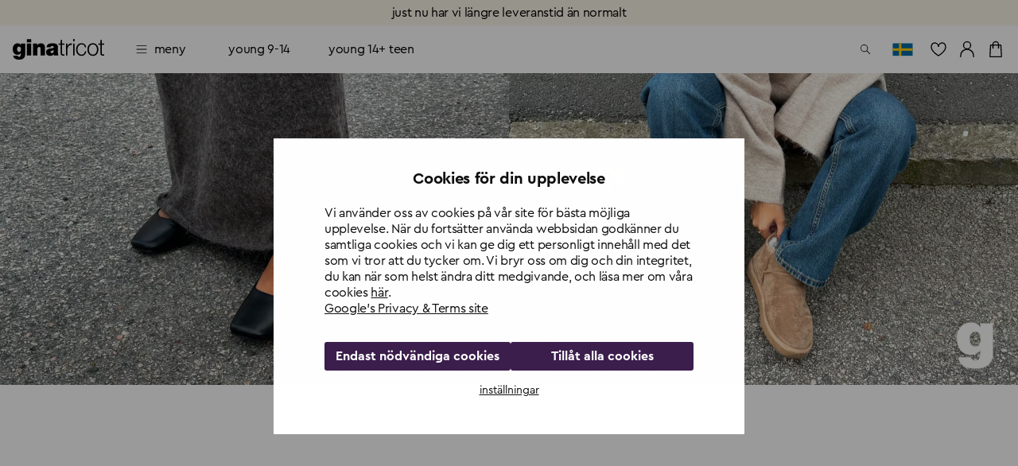

--- FILE ---
content_type: text/html; charset=utf-8
request_url: https://www.ginatricot.com/se/accessoarer/skor
body_size: 33643
content:
<!DOCTYPE html><html lang="sv"><head data-prefix="og: http://ogp.me/ns# fb: http://ogp.me/ns/fb# product: http://ogp.me/ns/product#"><meta charSet="utf-8"/><meta name="viewport" content="width=device-width, initial-scale=1, maximum-scale=2"/><meta name="theme-color" content="#ffffff"/><link rel="alternate" href="https://www.ginatricot.com/se/accessoarer/skor" hrefLang="sv-se"/><link rel="alternate" href="https://www.ginatricot.com/fi/asusteet/kengat" hrefLang="fi-fi"/><link rel="alternate" href="https://www.ginatricot.com/nl/accessoires/schoenen" hrefLang="nl-nl"/><link rel="alternate" href="https://www.ginatricot.com/dk/accessories/sko" hrefLang="da-dk"/><link rel="alternate" href="https://www.ginatricot.com/eu/accessories/shoes" hrefLang="en"/><link rel="alternate" href="https://www.ginatricot.com/de/accessoires/schuhe" hrefLang="de-de"/><link rel="alternate" href="https://www.ginatricot.com/no/tilbehor/sko" hrefLang="nb-no"/><link rel="alternate" href="https://www.ginatricot.com/at/accessoires/schuhe" hrefLang="de-at"/><link rel="alternate" href="https://www.ginatricot.com/fr/accessoires/chaussures" hrefLang="fr-fr"/><link rel="alternate" href="https://www.ginatricot.com/eu/accessories/shoes" hrefLang="x-default"/><title>Skor - Shoppa snygga skor online - Gina Tricot</title><meta name="description" content="Hos Gina Tricot finner du ett stort urval av de senaste trendsäkra och vackra skorna för alla tillfällen. Shoppa dina nya skor här redan idag!"/><meta property="og:title" content="Skor - Shoppa snygga skor online - Gina Tricot"/><meta property="og:description" content="Hos Gina Tricot finner du ett stort urval av de senaste trendsäkra och vackra skorna för alla tillfällen. Shoppa dina nya skor här redan idag!"/><meta name="next-head-count" content="17"/><meta name="emotion-insertion-point" content=""/><style data-emotion="mui-global e4w1yy">html{-webkit-font-smoothing:antialiased;-moz-osx-font-smoothing:grayscale;box-sizing:border-box;-webkit-text-size-adjust:100%;}*,*::before,*::after{box-sizing:inherit;}strong,b{font-weight:700;}body{margin:0;color:#000000;font-family:'__primaryFont_543dc4','__primaryFont_Fallback_543dc4',Helvetica,Arial,sans-serif;font-weight:400;font-size:1rem;line-height:1.3;letter-spacing:-0.02em;text-transform:lowercase;background-color:#ffffff;}@media print{body{background-color:#ffffff;}}body::backdrop{background-color:#ffffff;}</style><style data-emotion="mui 19qtqpy 1n55g7s 1ylzr0a 1opodq7 1rzb3uu gbz7f dieubf 1051ibg 1y954hi hboir5 8atqhb 1vpxg6r 1agm0qf">.mui-19qtqpy{background-color:#FAF4E8;color:#000000;-webkit-transition:box-shadow 300ms cubic-bezier(0.4, 0, 0.2, 1) 0ms;transition:box-shadow 300ms cubic-bezier(0.4, 0, 0.2, 1) 0ms;box-shadow:none;display:-webkit-box;display:-webkit-flex;display:-ms-flexbox;display:flex;-webkit-flex-direction:column;-ms-flex-direction:column;flex-direction:column;width:100%;box-sizing:border-box;-webkit-flex-shrink:0;-ms-flex-negative:0;flex-shrink:0;position:-webkit-sticky;position:sticky;z-index:1100;top:0;left:auto;right:0;color:inherit;}.mui-1n55g7s{display:-webkit-inline-box;display:-webkit-inline-flex;display:-ms-inline-flexbox;display:inline-flex;-webkit-align-items:center;-webkit-box-align:center;-ms-flex-align:center;align-items:center;-webkit-box-pack:center;-ms-flex-pack:center;-webkit-justify-content:center;justify-content:center;position:relative;box-sizing:border-box;-webkit-tap-highlight-color:transparent;background-color:transparent;outline:0;border:0;margin:0;border-radius:0;padding:0;cursor:pointer;-webkit-user-select:none;-moz-user-select:none;-ms-user-select:none;user-select:none;vertical-align:middle;-moz-appearance:none;-webkit-appearance:none;-webkit-text-decoration:none;text-decoration:none;color:inherit;text-transform:lowercase;font-family:'__primaryFont_543dc4','__primaryFont_Fallback_543dc4',Helvetica,Arial,sans-serif;font-weight:700;font-size:0.9375rem;line-height:1.25;letter-spacing:-0.03em;text-transform:lowercase;min-width:64px;padding:8px 22px;border-radius:0;-webkit-transition:background-color 250ms cubic-bezier(0.4, 0, 0.2, 1) 0ms,box-shadow 250ms cubic-bezier(0.4, 0, 0.2, 1) 0ms,border-color 250ms cubic-bezier(0.4, 0, 0.2, 1) 0ms,color 250ms cubic-bezier(0.4, 0, 0.2, 1) 0ms;transition:background-color 250ms cubic-bezier(0.4, 0, 0.2, 1) 0ms,box-shadow 250ms cubic-bezier(0.4, 0, 0.2, 1) 0ms,border-color 250ms cubic-bezier(0.4, 0, 0.2, 1) 0ms,color 250ms cubic-bezier(0.4, 0, 0.2, 1) 0ms;color:#3C1F4D;background-color:#e0c4b6;box-shadow:0px 3px 1px -2px rgba(203, 162, 142, 0.2),0px 2px 2px 0px rgba(203, 162, 142, 0.14),0px 1px 5px 0px rgba(203, 162, 142, 0.12);box-shadow:none;background-color:#000000;color:#ffffff;padding:10px 20px;}.mui-1n55g7s::-moz-focus-inner{border-style:none;}.mui-1n55g7s.Mui-disabled{pointer-events:none;cursor:default;}@media print{.mui-1n55g7s{-webkit-print-color-adjust:exact;color-adjust:exact;}}.mui-1n55g7s:hover{-webkit-text-decoration:none;text-decoration:none;background-color:rgb(156, 137, 127);box-shadow:0px 2px 4px -1px rgba(203, 162, 142, 0.2),0px 4px 5px 0px rgba(203, 162, 142, 0.14),0px 1px 10px 0px rgba(203, 162, 142, 0.12);}@media (hover: none){.mui-1n55g7s:hover{background-color:#e0c4b6;}}.mui-1n55g7s:active{box-shadow:0px 5px 5px -3px rgba(203, 162, 142, 0.2),0px 8px 10px 1px rgba(203, 162, 142, 0.14),0px 3px 14px 2px rgba(203, 162, 142, 0.12);}.mui-1n55g7s.Mui-focusVisible{box-shadow:0px 3px 5px -1px rgba(203, 162, 142, 0.2),0px 6px 10px 0px rgba(203, 162, 142, 0.14),0px 1px 18px 0px rgba(203, 162, 142, 0.12);}.mui-1n55g7s.Mui-disabled{color:rgba(0, 0, 0, 0.26);box-shadow:none;background-color:rgba(0, 0, 0, 0.12);}.mui-1n55g7s:hover{box-shadow:none;}.mui-1n55g7s.Mui-focusVisible{box-shadow:none;}.mui-1n55g7s:active{box-shadow:none;}.mui-1n55g7s.Mui-disabled{box-shadow:none;}.mui-1n55g7s.MuiButton-contained.MuiButton-sizeSmall{padding:8px 16px;font-size:0.75rem;}.mui-1n55g7s.MuiButton-contained.MuiButton-sizeMedium{padding:10px 16px;font-size:0.875rem;}.mui-1n55g7s.MuiButton-contained.MuiButton-sizeLarge{padding:14px 28px;font-size:1rem;}.mui-1n55g7s.MuiButton-contained.MuiButton-sizeLarge.MuiButton-wishlistVariant{padding:4px 8px;font-size:0.875rem;}.mui-1n55g7s.MuiButton-outlined.MuiButton-sizeSmall{padding:7px 15px;font-size:0.75rem;}.mui-1n55g7s.MuiButton-outlined.MuiButton-sizeLarge{padding:13px 27px;font-size:1rem;}.mui-1n55g7s.MuiButton-text.MuiButton-sizeSmall{padding:8px 16px;font-size:0.75rem;}.mui-1n55g7s.MuiButton-text.MuiButton-sizeLarge{padding:14px 28px;font-size:1rem;}.mui-1n55g7s:hover{background-color:rgba(0, 0, 0, 0.8);}.mui-1n55g7s:hoverdisabled{background-color:rgba(0, 0, 0, 0.12);}@media (hover: none){.mui-1n55g7s:hover{background-color:#000000;}}.mui-1ylzr0a{position:relative;display:-webkit-box;display:-webkit-flex;display:-ms-flexbox;display:flex;-webkit-align-items:center;-webkit-box-align:center;-ms-flex-align:center;align-items:center;padding-left:16px;padding-right:16px;min-height:60px;padding-left:16px;padding-right:16px;min-height:60px;}@media (min-width:600px){.mui-1ylzr0a{padding-left:24px;padding-right:24px;}}@media (min-width:600px){.mui-1ylzr0a{min-height:60px;}}@media (min-width:600px){.mui-1ylzr0a{padding-left:16px;padding-right:16px;}}@media (min-width:600px){.mui-1ylzr0a{min-height:60px;}}.mui-1opodq7{margin:0;font-family:'__primaryFont_543dc4','__primaryFont_Fallback_543dc4',Helvetica,Arial,sans-serif;font-weight:400;font-size:1rem;line-height:1.3;letter-spacing:-0.02em;text-transform:lowercase;}.mui-1rzb3uu{position:relative;display:-webkit-inline-box;display:-webkit-inline-flex;display:-ms-inline-flexbox;display:inline-flex;vertical-align:middle;-webkit-flex-shrink:0;-ms-flex-negative:0;flex-shrink:0;}.mui-gbz7f{display:-webkit-box;display:-webkit-flex;display:-ms-flexbox;display:flex;-webkit-flex-direction:row;-ms-flex-direction:row;flex-direction:row;-webkit-box-flex-wrap:wrap;-webkit-flex-wrap:wrap;-ms-flex-wrap:wrap;flex-wrap:wrap;-webkit-box-pack:center;-ms-flex-pack:center;-webkit-justify-content:center;justify-content:center;-webkit-align-content:center;-ms-flex-line-pack:center;align-content:center;-webkit-align-items:center;-webkit-box-align:center;-ms-flex-align:center;align-items:center;position:absolute;box-sizing:border-box;font-family:'__primaryFont_543dc4','__primaryFont_Fallback_543dc4',Helvetica,Arial,sans-serif;font-weight:500;font-size:0.75rem;min-width:20px;line-height:1;padding:0 6px;height:20px;border-radius:10px;z-index:1;-webkit-transition:-webkit-transform 225ms cubic-bezier(0.4, 0, 0.2, 1) 0ms;transition:transform 225ms cubic-bezier(0.4, 0, 0.2, 1) 0ms;top:0;right:0;-webkit-transform:scale(1) translate(50%, -50%);-moz-transform:scale(1) translate(50%, -50%);-ms-transform:scale(1) translate(50%, -50%);transform:scale(1) translate(50%, -50%);transform-origin:100% 0%;-webkit-transition:-webkit-transform 195ms cubic-bezier(0.4, 0, 0.2, 1) 0ms;transition:transform 195ms cubic-bezier(0.4, 0, 0.2, 1) 0ms;}.mui-gbz7f.MuiBadge-invisible{-webkit-transform:scale(0) translate(50%, -50%);-moz-transform:scale(0) translate(50%, -50%);-ms-transform:scale(0) translate(50%, -50%);transform:scale(0) translate(50%, -50%);}.mui-dieubf{display:block;width:100%;height:auto;object-fit:cover;}.mui-dieubf>img{display:block;width:100%;height:100%;object-fit:inherit;}.mui-1051ibg{width:100%;margin-left:auto;box-sizing:border-box;margin-right:auto;display:block;padding-left:16px;padding-right:16px;}@media (min-width:600px){.mui-1051ibg{padding-left:24px;padding-right:24px;}}@media (min-width:600px){.mui-1051ibg{max-width:600px;}}@media (min-width:600px){.mui-1051ibg{padding-left:32px;padding-right:32px;}}@media (min-width:960px){.mui-1051ibg{padding-left:48px;padding-right:48px;}}.mui-1y954hi{height:0;overflow:hidden;-webkit-transition:height 300ms cubic-bezier(0.4, 0, 0.2, 1) 0ms;transition:height 300ms cubic-bezier(0.4, 0, 0.2, 1) 0ms;}.mui-hboir5{display:-webkit-box;display:-webkit-flex;display:-ms-flexbox;display:flex;width:100%;}.mui-8atqhb{width:100%;}.mui-1vpxg6r{display:-webkit-inline-box;display:-webkit-inline-flex;display:-ms-inline-flexbox;display:inline-flex;-webkit-align-items:center;-webkit-box-align:center;-ms-flex-align:center;align-items:center;-webkit-box-pack:center;-ms-flex-pack:center;-webkit-justify-content:center;justify-content:center;position:relative;box-sizing:border-box;-webkit-tap-highlight-color:transparent;background-color:transparent;outline:0;border:0;margin:0;border-radius:0;padding:0;cursor:pointer;-webkit-user-select:none;-moz-user-select:none;-ms-user-select:none;user-select:none;vertical-align:middle;-moz-appearance:none;-webkit-appearance:none;-webkit-text-decoration:none;text-decoration:none;color:inherit;text-transform:lowercase;margin:0;font:inherit;color:inherit;-webkit-text-decoration:none;text-decoration:none;text-decoration-color:unset;color:inherit;}.mui-1vpxg6r::-moz-focus-inner{border-style:none;}.mui-1vpxg6r.Mui-disabled{pointer-events:none;cursor:default;}@media print{.mui-1vpxg6r{-webkit-print-color-adjust:exact;color-adjust:exact;}}.mui-1agm0qf{width:100%;margin-left:auto;box-sizing:border-box;margin-right:auto;display:block;padding-left:16px;padding-right:16px;}@media (min-width:600px){.mui-1agm0qf{padding-left:24px;padding-right:24px;}}@media (min-width:960px){.mui-1agm0qf{max-width:960px;}}@media (min-width:600px){.mui-1agm0qf{padding-left:32px;padding-right:32px;}}@media (min-width:960px){.mui-1agm0qf{padding-left:48px;padding-right:48px;}}</style><link rel="preload" href="https://cdn-sitegainer.com/5620168/es6/index.bundle.js" as="script"/><script type="text/javascript" async="" src="https://cdn-sitegainer.com/5620168/es6/index.bundle.js"></script><script>
                  if(window.symplify) {
                    console.log('symplify loaded sync');
                    window.symplify.newPage();
                  } else {
                    document.addEventListener("symplify-loaded", function(e) {
                      console.log('symplify loaded async');
                      window.symplify.newPage();
                    });
                  }</script><script type="text/javascript" src="https://rum-static.pingdom.net/pa-5f6890fdf07a4c0013000344.js" async=""></script><script type="text/javascript">(function(w,d,s,l,i){w[l]=w[l]||[];w[l].push({originalLocation:d.location.href});w[l].push({'gtm.start':new Date().getTime(),event:'gtm.js'});var f=d.getElementsByTagName(s)[0], j=d.createElement(s),dl=l!='dataLayer'?'&l='+l:'';j.async=true;j.src='https://load.gtm.ginatricot.com/dorwtjzs.js?id='+i+dl;f.parentNode.insertBefore(j,f);})(window,document,'script','dataLayer','GTM-MXZ5NM');</script><meta name="google-site-verification" content="MxxfRrTDcSlBQZmlWQmjwjbyWwgBotSYGClRh7jiwpM"/><meta name="ahrefs-site-verification" content="f27e6792c1279f888d7acfd7879f87ee53083064f55d1adf8681421a1e9cfef7"/><link rel="shortcut icon" href="/favicon.ico"/><meta name="emotion-insertion-point" content=""/><style data-emotion="mui-global e4w1yy">html{-webkit-font-smoothing:antialiased;-moz-osx-font-smoothing:grayscale;box-sizing:border-box;-webkit-text-size-adjust:100%;}*,*::before,*::after{box-sizing:inherit;}strong,b{font-weight:700;}body{margin:0;color:#000000;font-family:'__primaryFont_543dc4','__primaryFont_Fallback_543dc4',Helvetica,Arial,sans-serif;font-weight:400;font-size:1rem;line-height:1.3;letter-spacing:-0.02em;text-transform:lowercase;background-color:#ffffff;}@media print{body{background-color:#ffffff;}}body::backdrop{background-color:#ffffff;}</style><style data-emotion="mui 19qtqpy 1n55g7s 1ylzr0a 1opodq7 1rzb3uu gbz7f dieubf 1051ibg 1y954hi hboir5 8atqhb 1vpxg6r 1agm0qf">.mui-19qtqpy{background-color:#FAF4E8;color:#000000;-webkit-transition:box-shadow 300ms cubic-bezier(0.4, 0, 0.2, 1) 0ms;transition:box-shadow 300ms cubic-bezier(0.4, 0, 0.2, 1) 0ms;box-shadow:none;display:-webkit-box;display:-webkit-flex;display:-ms-flexbox;display:flex;-webkit-flex-direction:column;-ms-flex-direction:column;flex-direction:column;width:100%;box-sizing:border-box;-webkit-flex-shrink:0;-ms-flex-negative:0;flex-shrink:0;position:-webkit-sticky;position:sticky;z-index:1100;top:0;left:auto;right:0;color:inherit;}.mui-1n55g7s{display:-webkit-inline-box;display:-webkit-inline-flex;display:-ms-inline-flexbox;display:inline-flex;-webkit-align-items:center;-webkit-box-align:center;-ms-flex-align:center;align-items:center;-webkit-box-pack:center;-ms-flex-pack:center;-webkit-justify-content:center;justify-content:center;position:relative;box-sizing:border-box;-webkit-tap-highlight-color:transparent;background-color:transparent;outline:0;border:0;margin:0;border-radius:0;padding:0;cursor:pointer;-webkit-user-select:none;-moz-user-select:none;-ms-user-select:none;user-select:none;vertical-align:middle;-moz-appearance:none;-webkit-appearance:none;-webkit-text-decoration:none;text-decoration:none;color:inherit;text-transform:lowercase;font-family:'__primaryFont_543dc4','__primaryFont_Fallback_543dc4',Helvetica,Arial,sans-serif;font-weight:700;font-size:0.9375rem;line-height:1.25;letter-spacing:-0.03em;text-transform:lowercase;min-width:64px;padding:8px 22px;border-radius:0;-webkit-transition:background-color 250ms cubic-bezier(0.4, 0, 0.2, 1) 0ms,box-shadow 250ms cubic-bezier(0.4, 0, 0.2, 1) 0ms,border-color 250ms cubic-bezier(0.4, 0, 0.2, 1) 0ms,color 250ms cubic-bezier(0.4, 0, 0.2, 1) 0ms;transition:background-color 250ms cubic-bezier(0.4, 0, 0.2, 1) 0ms,box-shadow 250ms cubic-bezier(0.4, 0, 0.2, 1) 0ms,border-color 250ms cubic-bezier(0.4, 0, 0.2, 1) 0ms,color 250ms cubic-bezier(0.4, 0, 0.2, 1) 0ms;color:#3C1F4D;background-color:#e0c4b6;box-shadow:0px 3px 1px -2px rgba(203, 162, 142, 0.2),0px 2px 2px 0px rgba(203, 162, 142, 0.14),0px 1px 5px 0px rgba(203, 162, 142, 0.12);box-shadow:none;background-color:#000000;color:#ffffff;padding:10px 20px;}.mui-1n55g7s::-moz-focus-inner{border-style:none;}.mui-1n55g7s.Mui-disabled{pointer-events:none;cursor:default;}@media print{.mui-1n55g7s{-webkit-print-color-adjust:exact;color-adjust:exact;}}.mui-1n55g7s:hover{-webkit-text-decoration:none;text-decoration:none;background-color:rgb(156, 137, 127);box-shadow:0px 2px 4px -1px rgba(203, 162, 142, 0.2),0px 4px 5px 0px rgba(203, 162, 142, 0.14),0px 1px 10px 0px rgba(203, 162, 142, 0.12);}@media (hover: none){.mui-1n55g7s:hover{background-color:#e0c4b6;}}.mui-1n55g7s:active{box-shadow:0px 5px 5px -3px rgba(203, 162, 142, 0.2),0px 8px 10px 1px rgba(203, 162, 142, 0.14),0px 3px 14px 2px rgba(203, 162, 142, 0.12);}.mui-1n55g7s.Mui-focusVisible{box-shadow:0px 3px 5px -1px rgba(203, 162, 142, 0.2),0px 6px 10px 0px rgba(203, 162, 142, 0.14),0px 1px 18px 0px rgba(203, 162, 142, 0.12);}.mui-1n55g7s.Mui-disabled{color:rgba(0, 0, 0, 0.26);box-shadow:none;background-color:rgba(0, 0, 0, 0.12);}.mui-1n55g7s:hover{box-shadow:none;}.mui-1n55g7s.Mui-focusVisible{box-shadow:none;}.mui-1n55g7s:active{box-shadow:none;}.mui-1n55g7s.Mui-disabled{box-shadow:none;}.mui-1n55g7s.MuiButton-contained.MuiButton-sizeSmall{padding:8px 16px;font-size:0.75rem;}.mui-1n55g7s.MuiButton-contained.MuiButton-sizeMedium{padding:10px 16px;font-size:0.875rem;}.mui-1n55g7s.MuiButton-contained.MuiButton-sizeLarge{padding:14px 28px;font-size:1rem;}.mui-1n55g7s.MuiButton-contained.MuiButton-sizeLarge.MuiButton-wishlistVariant{padding:4px 8px;font-size:0.875rem;}.mui-1n55g7s.MuiButton-outlined.MuiButton-sizeSmall{padding:7px 15px;font-size:0.75rem;}.mui-1n55g7s.MuiButton-outlined.MuiButton-sizeLarge{padding:13px 27px;font-size:1rem;}.mui-1n55g7s.MuiButton-text.MuiButton-sizeSmall{padding:8px 16px;font-size:0.75rem;}.mui-1n55g7s.MuiButton-text.MuiButton-sizeLarge{padding:14px 28px;font-size:1rem;}.mui-1n55g7s:hover{background-color:rgba(0, 0, 0, 0.8);}.mui-1n55g7s:hoverdisabled{background-color:rgba(0, 0, 0, 0.12);}@media (hover: none){.mui-1n55g7s:hover{background-color:#000000;}}.mui-1ylzr0a{position:relative;display:-webkit-box;display:-webkit-flex;display:-ms-flexbox;display:flex;-webkit-align-items:center;-webkit-box-align:center;-ms-flex-align:center;align-items:center;padding-left:16px;padding-right:16px;min-height:60px;padding-left:16px;padding-right:16px;min-height:60px;}@media (min-width:600px){.mui-1ylzr0a{padding-left:24px;padding-right:24px;}}@media (min-width:600px){.mui-1ylzr0a{min-height:60px;}}@media (min-width:600px){.mui-1ylzr0a{padding-left:16px;padding-right:16px;}}@media (min-width:600px){.mui-1ylzr0a{min-height:60px;}}.mui-1opodq7{margin:0;font-family:'__primaryFont_543dc4','__primaryFont_Fallback_543dc4',Helvetica,Arial,sans-serif;font-weight:400;font-size:1rem;line-height:1.3;letter-spacing:-0.02em;text-transform:lowercase;}.mui-1rzb3uu{position:relative;display:-webkit-inline-box;display:-webkit-inline-flex;display:-ms-inline-flexbox;display:inline-flex;vertical-align:middle;-webkit-flex-shrink:0;-ms-flex-negative:0;flex-shrink:0;}.mui-gbz7f{display:-webkit-box;display:-webkit-flex;display:-ms-flexbox;display:flex;-webkit-flex-direction:row;-ms-flex-direction:row;flex-direction:row;-webkit-box-flex-wrap:wrap;-webkit-flex-wrap:wrap;-ms-flex-wrap:wrap;flex-wrap:wrap;-webkit-box-pack:center;-ms-flex-pack:center;-webkit-justify-content:center;justify-content:center;-webkit-align-content:center;-ms-flex-line-pack:center;align-content:center;-webkit-align-items:center;-webkit-box-align:center;-ms-flex-align:center;align-items:center;position:absolute;box-sizing:border-box;font-family:'__primaryFont_543dc4','__primaryFont_Fallback_543dc4',Helvetica,Arial,sans-serif;font-weight:500;font-size:0.75rem;min-width:20px;line-height:1;padding:0 6px;height:20px;border-radius:10px;z-index:1;-webkit-transition:-webkit-transform 225ms cubic-bezier(0.4, 0, 0.2, 1) 0ms;transition:transform 225ms cubic-bezier(0.4, 0, 0.2, 1) 0ms;top:0;right:0;-webkit-transform:scale(1) translate(50%, -50%);-moz-transform:scale(1) translate(50%, -50%);-ms-transform:scale(1) translate(50%, -50%);transform:scale(1) translate(50%, -50%);transform-origin:100% 0%;-webkit-transition:-webkit-transform 195ms cubic-bezier(0.4, 0, 0.2, 1) 0ms;transition:transform 195ms cubic-bezier(0.4, 0, 0.2, 1) 0ms;}.mui-gbz7f.MuiBadge-invisible{-webkit-transform:scale(0) translate(50%, -50%);-moz-transform:scale(0) translate(50%, -50%);-ms-transform:scale(0) translate(50%, -50%);transform:scale(0) translate(50%, -50%);}.mui-dieubf{display:block;width:100%;height:auto;object-fit:cover;}.mui-dieubf>img{display:block;width:100%;height:100%;object-fit:inherit;}.mui-1051ibg{width:100%;margin-left:auto;box-sizing:border-box;margin-right:auto;display:block;padding-left:16px;padding-right:16px;}@media (min-width:600px){.mui-1051ibg{padding-left:24px;padding-right:24px;}}@media (min-width:600px){.mui-1051ibg{max-width:600px;}}@media (min-width:600px){.mui-1051ibg{padding-left:32px;padding-right:32px;}}@media (min-width:960px){.mui-1051ibg{padding-left:48px;padding-right:48px;}}.mui-1y954hi{height:0;overflow:hidden;-webkit-transition:height 300ms cubic-bezier(0.4, 0, 0.2, 1) 0ms;transition:height 300ms cubic-bezier(0.4, 0, 0.2, 1) 0ms;}.mui-hboir5{display:-webkit-box;display:-webkit-flex;display:-ms-flexbox;display:flex;width:100%;}.mui-8atqhb{width:100%;}.mui-1vpxg6r{display:-webkit-inline-box;display:-webkit-inline-flex;display:-ms-inline-flexbox;display:inline-flex;-webkit-align-items:center;-webkit-box-align:center;-ms-flex-align:center;align-items:center;-webkit-box-pack:center;-ms-flex-pack:center;-webkit-justify-content:center;justify-content:center;position:relative;box-sizing:border-box;-webkit-tap-highlight-color:transparent;background-color:transparent;outline:0;border:0;margin:0;border-radius:0;padding:0;cursor:pointer;-webkit-user-select:none;-moz-user-select:none;-ms-user-select:none;user-select:none;vertical-align:middle;-moz-appearance:none;-webkit-appearance:none;-webkit-text-decoration:none;text-decoration:none;color:inherit;text-transform:lowercase;margin:0;font:inherit;color:inherit;-webkit-text-decoration:none;text-decoration:none;text-decoration-color:unset;color:inherit;}.mui-1vpxg6r::-moz-focus-inner{border-style:none;}.mui-1vpxg6r.Mui-disabled{pointer-events:none;cursor:default;}@media print{.mui-1vpxg6r{-webkit-print-color-adjust:exact;color-adjust:exact;}}.mui-1agm0qf{width:100%;margin-left:auto;box-sizing:border-box;margin-right:auto;display:block;padding-left:16px;padding-right:16px;}@media (min-width:600px){.mui-1agm0qf{padding-left:24px;padding-right:24px;}}@media (min-width:960px){.mui-1agm0qf{max-width:960px;}}@media (min-width:600px){.mui-1agm0qf{padding-left:32px;padding-right:32px;}}@media (min-width:960px){.mui-1agm0qf{padding-left:48px;padding-right:48px;}}</style><link rel="preload" href="/_next/static/media/3dfcee4f467ba725-s.p.woff2" as="font" type="font/woff2" crossorigin="anonymous" data-next-font="size-adjust"/><link rel="preload" href="/_next/static/media/8067126a1ed57872-s.p.woff2" as="font" type="font/woff2" crossorigin="anonymous" data-next-font="size-adjust"/><link rel="preload" href="/_next/static/media/159cd18ad6ff711f-s.p.woff2" as="font" type="font/woff2" crossorigin="anonymous" data-next-font="size-adjust"/><link rel="preload" href="/_next/static/css/666012c0fac26462.css" as="style"/><link rel="stylesheet" href="/_next/static/css/666012c0fac26462.css" data-n-g=""/><link rel="preload" href="/_next/static/css/55acc1efc0a1884b.css" as="style"/><link rel="stylesheet" href="/_next/static/css/55acc1efc0a1884b.css" data-n-p=""/><link rel="preload" href="/_next/static/css/09c15e202570bf4c.css" as="style"/><link rel="stylesheet" href="/_next/static/css/09c15e202570bf4c.css" data-n-p=""/><noscript data-n-css=""></noscript><script defer="" nomodule="" src="/_next/static/chunks/polyfills-c67a75d1b6f99dc8.js"></script><script src="/_next/static/chunks/webpack-c8d98b40dd36ea9e.js" defer=""></script><script src="/_next/static/chunks/framework-a0fca0c2f31e3fb7.js" defer=""></script><script src="/_next/static/chunks/main-dbc8168afe98fbe4.js" defer=""></script><script src="/_next/static/chunks/pages/_app-2dddb059b6d00c8b.js" defer=""></script><script src="/_next/static/chunks/5675-ab7655db8b2af823.js" defer=""></script><script src="/_next/static/chunks/5326-ede5d682aac4b45f.js" defer=""></script><script src="/_next/static/chunks/346-52ca33beb4e27b3c.js" defer=""></script><script src="/_next/static/chunks/1087-cb8dc5c766709728.js" defer=""></script><script src="/_next/static/chunks/4289-19d7d3597cc908a9.js" defer=""></script><script src="/_next/static/chunks/2336-1e49ef0dda677d98.js" defer=""></script><script src="/_next/static/chunks/pages/%5Bmarket%5D/category/%5B...path%5D-a57a7d5ac5c9486e.js" defer=""></script><script src="/_next/static/52eeacc/_buildManifest.js" defer=""></script><script src="/_next/static/52eeacc/_ssgManifest.js" defer=""></script></head><body><script async="" src="https://js.klarna.com/web-sdk/v1/klarna.js" data-client-id="5c993b58-36cc-50c6-8ad2-7bc3aedae3ea"></script><noscript><iframe title="gtm" src="https://load.gtm.ginatricot.com/ns.html?id=GTM-MXZ5NM" height="0" width="0" style="display:none"></iframe></noscript><div id="__next"><svg style="position:absolute;width:0;height:0"><defs><clipPath id="gina-svg-swatch-image-clip-path"><path d="M19.5,10.3a5.73,5.73,0,0,1-4.1-1.7,5.77,5.77,0,0,1-1.54-5.37,8.82,8.82,0,0,0-2-.23,9,9,0,1,0,9,9,9.13,9.13,0,0,0-.18-1.82A5.83,5.83,0,0,1,19.5,10.3Z"></path></clipPath></defs></svg><div class="App-styles-module_root_2316c4 banner" id="site-root"><header class="MuiPaper-root MuiPaper-elevation MuiPaper-elevation0 MuiAppBar-root MuiAppBar-colorInherit MuiAppBar-positionSticky AppHeader-style-module_root_932a73 banner mui-19qtqpy" style="color:#000" id="site-header"><a class="MuiButtonBase-root MuiButton-root MuiButton-contained MuiButton-containedPrimary MuiButton-sizeLarge MuiButton-containedSizeLarge MuiButton-disableElevation MuiButton-root MuiButton-contained MuiButton-containedPrimary MuiButton-sizeLarge MuiButton-containedSizeLarge MuiButton-disableElevation Button-module_root_e72d1f AppSkipLink-module_root_35d9b3 mui-1n55g7s" tabindex="0" href="/se/accessoarer/skor#main-content">Skip to content</a><a href="https://www.ginatricot.com/se/kundservice/leverans" rel="noopener noreferrer" class="AppBanner-styles-module_root_d112ad AppBanner-styles-module_gutters_d112ad" style="color:#000000;background-color:#faf4e8"><span class="AppBanner-styles-module_wrapper_d112ad AppBanner-styles-module_wrapperCenter_d112ad">Just nu har vi längre leveranstid än normalt</span></a><div class="MuiToolbar-root MuiToolbar-gutters MuiToolbar-regular AppHeader-style-module_appBarToolbar_932a73 mui-1ylzr0a"><button class="ButtonBase-styles-module_root_95cbc7 IconButton-module_root_744dd3 IconButton-module_sizeSmall_744dd3 IconButton-module_edgeStart_744dd3 AppHeader-style-module_burgerButton_932a73" role="button" aria-haspopup="true" aria-expanded="false" aria-label="Öppna menyn"><span class="IconButton-module_label_744dd3"><svg class="SvgIcon-styles-module_root_0cfaa7" focusable="false" viewBox="0 0 24 24" aria-hidden="true"><path d="M3,5.65H21a.65.65,0,1,0,0-1.3H3a.65.65,0,0,0,0,1.3Z"></path><path d="M21,18.35H3a.65.65,0,1,0,0,1.3H21a.65.65,0,0,0,0-1.3Z"></path><path d="M21,11.35H3a.65.65,0,1,0,0,1.3H21a.65.65,0,1,0,0-1.3Z"></path></svg></span></button><button class="ButtonBase-styles-module_root_95cbc7 IconButton-module_root_744dd3 AppHeader-style-module_searchButtonMobile_932a73" role="button" aria-label="sök produkter"><span class="IconButton-module_label_744dd3"><svg class="SvgIcon-styles-module_root_0cfaa7" focusable="false" viewBox="0 0 24 24" aria-hidden="true"><path d="M21,20l-5.57-5.57a7,7,0,1,0-.92.92L20,21A.65.65,0,0,0,21,21,.66.66,0,0,0,21,20ZM4.3,10A5.7,5.7,0,1,1,10,15.7,5.71,5.71,0,0,1,4.3,10Z"></path></svg></span></button><a class="ButtonBase-styles-module_root_95cbc7 IconButton-module_root_744dd3 AppHeader-style-module_brandButton_932a73" role="button" aria-label="Gå till startsidan" href="/se"><span class="IconButton-module_label_744dd3"><svg class="SvgIcon-styles-module_root_0cfaa7 AppHeader-style-module_brandImage_932a73" focusable="false" viewBox="0 0 109.737 24" aria-hidden="true"><path d="M106.911,5.324h2.826V6.749h-2.826v9.358c0,1.1.16,1.745,1.369,1.825a12.9,12.9,0,0,0,1.457-.08v1.457c-.512,0-1,.048-1.5.048-2.265,0-3.042-.753-3.018-3.114V6.749h-2.4V5.324h2.4V1.153h1.7V5.324"></path><path d="M91.365,12.264c0,2.954,1.6,5.916,4.859,5.916s4.867-2.962,4.867-5.916-1.6-5.916-4.867-5.916S91.365,9.3,91.365,12.264m11.424,0c0,4-2.314,7.341-6.565,7.341s-6.556-3.362-6.556-7.341,2.313-7.341,6.556-7.341S102.789,8.286,102.789,12.264Z"></path><path d="M86.53,9.678A3.779,3.779,0,0,0,82.6,6.348c-3.25,0-4.867,2.954-4.867,5.916s1.6,5.916,4.867,5.916a4.139,4.139,0,0,0,4-3.955h1.7c-.464,3.331-2.642,5.38-5.732,5.38-4.251,0-6.556-3.362-6.556-7.341s2.305-7.341,6.556-7.341c2.962,0,5.244,1.6,5.6,4.755H86.482"></path><path d="M72.488,0h1.7V2.714h-1.7Zm0,5.324h1.7V19.213h-1.7Z"></path><path d="M63.971,5.324h1.6V8.582h.056a5.116,5.116,0,0,1,5.243-3.443v1.69a4.8,4.8,0,0,0-5.153,4.425,4.874,4.874,0,0,0-.01.554v7.405H63.971V5.324"></path><path d="M59.24,5.324h2.841V6.749H59.24v9.358c0,1.1.16,1.745,1.376,1.825a12.57,12.57,0,0,0,1.465-.08v1.457c-.512,0-.992.048-1.505.048-2.257,0-3.042-.753-3.01-3.114V6.749h-2.4V5.324h2.4V1.153h1.69V5.324"></path><path d="M49.193,12.993a9.109,9.109,0,0,1-2.074.672c-1.176.264-1.785.552-1.785,1.489a1.513,1.513,0,0,0,1.649,1.273,2.09,2.09,0,0,0,2.207-1.965c0-.063.005-.126,0-.188V12.993m5.059,3.114a5.53,5.53,0,0,0,.625,3.106H49.513a3.483,3.483,0,0,1-.184-1.3h-.056a5.6,5.6,0,0,1-4.443,1.649c-2.666,0-4.875-1.273-4.875-4.179,0-4.363,5.115-4.2,7.8-4.707.72-.136,1.441-.344,1.441-1.225s-.881-1.281-1.729-1.281c-1.6,0-1.946.8-1.97,1.409H40.6c.16-3.9,3.875-4.539,7.077-4.539,6.6,0,6.548,2.746,6.548,5.4Z"></path><path d="M24.328,5.38h5.084V7.141h.056a5.059,5.059,0,0,1,4.5-2.106,4.452,4.452,0,0,1,4.739,4.683v9.5H33.43V12.008c0-1.6-.184-2.722-1.729-2.722-.9,0-2.105.456-2.105,2.666v7.261H24.328V5.38"></path><path d="M16.979.192h5.276v3.7H16.979Zm0,5.188h5.276V19.213H16.979Z"></path><path d="M7.645,14.994c1.937,0,2.154-1.865,2.154-3.41S9.054,8.87,7.509,8.87s-2.266,1.281-2.266,2.746.473,3.378,2.4,3.378m7.293,2.4c0,2.745-.721,6.6-7.205,6.6C4.459,24,1,23.119.528,19.4h5.22a4.3,4.3,0,0,0,.3.48,2.058,2.058,0,0,0,1.545,1.009c1.705,0,2.073-2.025,2.073-3.2V16.459H9.614a4.346,4.346,0,0,1-3.7,1.953C1.841,18.412,0,15.338,0,11.64s2.041-6.6,6-6.6A3.73,3.73,0,0,1,9.614,7.061h.048V5.38h5.276Z"></path></svg></span></a><div class="AppMenuDesktop-styles-module_root_e0c334"><nav class="AppMenuDesktop-styles-module_appBarNav_e0c334"><ul class="AppMenuDesktop-styles-module_appBarList_e0c334" id="gina-global-navigation"><li class="AppMenuDesktop-styles-module_appBarListItem_e0c334" style="color:inherit"><button class="ButtonBase-styles-module_root_95cbc7 IconButton-module_root_744dd3 IconButton-module_sizeSmall_744dd3 IconButton-module_edgeStart_744dd3" role="button" aria-haspopup="true" aria-expanded="false" style="color:inherit"><span class="IconButton-module_label_744dd3"><svg class="SvgIcon-styles-module_root_0cfaa7" focusable="false" viewBox="0 0 24 24" aria-hidden="true"><path d="M3,5.65H21a.65.65,0,1,0,0-1.3H3a.65.65,0,0,0,0,1.3Z"></path><path d="M21,18.35H3a.65.65,0,1,0,0,1.3H21a.65.65,0,0,0,0-1.3Z"></path><path d="M21,11.35H3a.65.65,0,1,0,0,1.3H21a.65.65,0,1,0,0-1.3Z"></path></svg><p class="MuiTypography-root MuiTypography-body1 Typography-module_root_1fc0af AppMenuDesktop-styles-module_meny_e0c334 mui-1opodq7">meny</p></span></button></li><li class="AppMenuDesktop-styles-module_appBarListItem_e0c334" style="color:inherit"><a href="/se/young-gina">young 9-14</a></li><li class="AppMenuDesktop-styles-module_appBarListItem_e0c334" style="color:inherit"><a href="/se/young-14">young 14+ teen</a></li></ul></nav></div><div class="AppHeader-style-module_appBarDesktopPush_932a73"></div><button class="ButtonBase-styles-module_root_95cbc7 IconButton-module_root_744dd3 AppHeader-style-module_searchButtonDesktop_932a73" role="button" aria-label="sök produkter"><span class="IconButton-module_label_744dd3"><svg class="SvgIcon-styles-module_root_0cfaa7" focusable="false" viewBox="0 0 24 24" aria-hidden="true"><path d="M21,20l-5.57-5.57a7,7,0,1,0-.92.92L20,21A.65.65,0,0,0,21,21,.66.66,0,0,0,21,20ZM4.3,10A5.7,5.7,0,1,1,10,15.7,5.71,5.71,0,0,1,4.3,10Z"></path></svg></span></button><button class="ButtonBase-styles-module_root_95cbc7 IconButton-module_root_744dd3 AppHeader-style-module_countrySelector_932a73" role="button" aria-label="gå till välj land"><span class="IconButton-module_label_744dd3"><svg class="SvgIcon-styles-module_root_0cfaa7 SvgIcon-styles-module_fontSizeLarge_0cfaa7 App-styles-module_flag_2316c4" focusable="false" viewBox="0 0 24 24" aria-hidden="true"><path d="M22 6H2V18.5H22V6Z" fill="#006AA7"></path><path d="M10.75 6H8.25V18.5H10.75V6Z" fill="#FECC00"></path><path d="M22 11H2V13.5H22V11Z" fill="#FECC00"></path></svg></span></button><div class="AppHeader-style-module_appBarMobilePush_932a73"></div><button class="ButtonBase-styles-module_root_95cbc7 IconButton-module_root_744dd3 IconButton-module_sizeSmall_744dd3" role="button" aria-label="gå till favoritlistan"><span class="IconButton-module_label_744dd3"><div class="AppHeader-style-module_wishlistContainer_932a73"><svg class="SvgIcon-styles-module_root_0cfaa7 AppHeader-style-module_wishlistHeartIcon_932a73" focusable="false" viewBox="0 0 24 24" aria-hidden="true"><path d="M12,20.84l-.33-.2C11.29,20.41,2.35,15,2.35,9.28c0-4.09,2.39-5.41,3.82-5.83a4.14,4.14,0,0,1,2.6.1A5.84,5.84,0,0,1,12,6.19a5.86,5.86,0,0,1,3.22-2.64,4.18,4.18,0,0,1,2.61-.1c1.43.42,3.82,1.74,3.82,5.83,0,5.7-8.94,11.13-9.32,11.36ZM7.31,4.59a2.52,2.52,0,0,0-.77.11c-1.32.39-2.89,1.5-2.89,4.58,0,4.4,6.75,9,8.35,10,1.6-1,8.35-5.63,8.35-10,0-3.08-1.57-4.19-2.88-4.58a2.85,2.85,0,0,0-1.8.07,4.23,4.23,0,0,0-3,4.21h-1.3a4.23,4.23,0,0,0-3-4.21A3,3,0,0,0,7.31,4.59Z"></path></svg><svg class="SvgIcon-styles-module_root_0cfaa7 AppHeader-style-module_heartIcon_932a73" focusable="false" viewBox="0 0 24 24" aria-hidden="true"><path d="M12.5 20.67l-.33-.2c-.38-.23-9.32-5.64-9.32-11.36 0-4.09 2.39-5.41 3.82-5.83a4.14 4.14 0 012.6.1 5.84 5.84 0 013.23 2.64 5.86 5.86 0 013.22-2.64 4.18 4.18 0 012.61-.1c1.43.42 3.82 1.74 3.82 5.83 0 5.7-8.94 11.13-9.32 11.36l-.33.2z"></path></svg></div></span></button><button class="ButtonBase-styles-module_root_95cbc7 IconButton-module_root_744dd3 IconButton-module_sizeSmall_744dd3 AppHeader-style-module_profileButton_932a73" role="button" aria-label="Gå till mina sidor"><span class="IconButton-module_label_744dd3"><svg class="SvgIcon-styles-module_root_0cfaa7 AppHeader-style-module_profileIcon_932a73" focusable="false" viewBox="0 0 24 24" aria-hidden="true"><path d="M14.19,11.64a5.15,5.15,0,1,0-4.38,0A8.71,8.71,0,0,0,3.3,20.05V22H4.6V20.05a7.4,7.4,0,1,1,14.8,0V22h1.3V20.05A8.71,8.71,0,0,0,14.19,11.64ZM8.15,7A3.85,3.85,0,1,1,12,10.85,3.86,3.86,0,0,1,8.15,7Z"></path></svg></span></button><button class="ButtonBase-styles-module_root_95cbc7 IconButton-module_root_744dd3 IconButton-module_sizeSmall_744dd3 CartButton-module_root_dae3fe CartButton-module_empty_dae3fe AppHeader-style-module_cartButton_932a73" role="button"><span class="IconButton-module_label_744dd3"><span style="color:#fff" class="MuiBadge-root mui-1rzb3uu"><svg class="SvgIcon-styles-module_root_0cfaa7 CartButton-module_cartIcon_dae3fe" focusable="false" viewBox="0 0 24 24" aria-hidden="true" style="fill:#000000"><path d="M19.12,6.93a1,1,0,0,0-1-.93h-2V5.81a4.06,4.06,0,0,0-4.15-4,4.06,4.06,0,0,0-4.15,4V6h-2a1,1,0,0,0-1,.93L4.15,20.79a1,1,0,0,0,1,1.21h13.7a1,1,0,0,0,1-1.21Zm-10-1.12A2.76,2.76,0,0,1,12,3.15a2.76,2.76,0,0,1,2.85,2.66V6H9.15ZM5.46,20.7,6.17,7.3H7.85V11h1.3V7.3h5.7V11h1.3V7.3h1.68l.71,13.4Z"></path></svg><span class="MuiBadge-badge CartButton-module_badge_dae3fe MuiBadge-standard MuiBadge-invisible MuiBadge-anchorOriginTopRight MuiBadge-anchorOriginTopRightRectangular MuiBadge-overlapRectangular mui-gbz7f"></span></span></span></button></div></header><main class="App-styles-module_main_2316c4" id="main-content" role="main" tabindex="-1" style="color:#000000"><div><div></div><div class="content-block-module_outerWrapper_bf8361"><div class="content-block-module_root_bf8361 BlockRenderer-styles-module_hideInMobile_911024" style="text-align:center;color:#ffffff;min-height:30.64vw"><div class="media-block-module_root_12288f"><div class="AspectRatio-styles-module_root_9b9679 content-block-module_backgroundImageWrapper_bf8361"><div style="padding-bottom:30.64%" class="AspectRatio-styles-module_bounds_9b9679"></div><img alt="" fetchpriority="auto" loading="lazy" decoding="async" data-nimg="fill" class="content-block-module_backgroundImage_bf8361 mui-dieubf" style="position:absolute;height:100%;width:100%;left:0;top:0;right:0;bottom:0;color:transparent" sizes="(max-width: 600px) NaNvw, (max-width: 960px) NaNvw, NaNvw" srcSet="https://ginatricot-cms.imgix.net/media/cms/headers/start_header_dt_skor.jpeg?auto=format&amp;fit=max&amp;w=16 16w, https://ginatricot-cms.imgix.net/media/cms/headers/start_header_dt_skor.jpeg?auto=format&amp;fit=max&amp;w=32 32w, https://ginatricot-cms.imgix.net/media/cms/headers/start_header_dt_skor.jpeg?auto=format&amp;fit=max&amp;w=48 48w, https://ginatricot-cms.imgix.net/media/cms/headers/start_header_dt_skor.jpeg?auto=format&amp;fit=max&amp;w=64 64w, https://ginatricot-cms.imgix.net/media/cms/headers/start_header_dt_skor.jpeg?auto=format&amp;fit=max&amp;w=96 96w, https://ginatricot-cms.imgix.net/media/cms/headers/start_header_dt_skor.jpeg?auto=format&amp;fit=max&amp;w=128 128w, https://ginatricot-cms.imgix.net/media/cms/headers/start_header_dt_skor.jpeg?auto=format&amp;fit=max&amp;w=256 256w, https://ginatricot-cms.imgix.net/media/cms/headers/start_header_dt_skor.jpeg?auto=format&amp;fit=max&amp;w=384 384w, https://ginatricot-cms.imgix.net/media/cms/headers/start_header_dt_skor.jpeg?auto=format&amp;fit=max&amp;w=640 640w, https://ginatricot-cms.imgix.net/media/cms/headers/start_header_dt_skor.jpeg?auto=format&amp;fit=max&amp;w=750 750w, https://ginatricot-cms.imgix.net/media/cms/headers/start_header_dt_skor.jpeg?auto=format&amp;fit=max&amp;w=828 828w, https://ginatricot-cms.imgix.net/media/cms/headers/start_header_dt_skor.jpeg?auto=format&amp;fit=max&amp;w=1080 1080w, https://ginatricot-cms.imgix.net/media/cms/headers/start_header_dt_skor.jpeg?auto=format&amp;fit=max&amp;w=1200 1200w, https://ginatricot-cms.imgix.net/media/cms/headers/start_header_dt_skor.jpeg?auto=format&amp;fit=max&amp;w=1920 1920w, https://ginatricot-cms.imgix.net/media/cms/headers/start_header_dt_skor.jpeg?auto=format&amp;fit=max&amp;w=2048 2048w, https://ginatricot-cms.imgix.net/media/cms/headers/start_header_dt_skor.jpeg?auto=format&amp;fit=max&amp;w=3840 3840w" src="https://ginatricot-cms.imgix.net/media/cms/headers/start_header_dt_skor.jpeg?auto=format&amp;fit=max&amp;w=3840"/></div></div><div class="media-block-module_root_12288f"><div class="AspectRatio-styles-module_root_9b9679 content-block-module_backgroundImageWrapper_bf8361 content-block-module_desktopImage_bf8361"><div style="padding-bottom:30.64%" class="AspectRatio-styles-module_bounds_9b9679"></div><img alt="" fetchpriority="auto" loading="lazy" decoding="async" data-nimg="fill" class="content-block-module_backgroundImage_bf8361 mui-dieubf" style="position:absolute;height:100%;width:100%;left:0;top:0;right:0;bottom:0;color:transparent" sizes="(max-width: 600px) NaNvw, (max-width: 960px) NaNvw, NaNvw" srcSet="https://ginatricot-cms.imgix.net/media/cms/headers/start_header_dt_skor.jpeg?auto=format&amp;fit=max&amp;w=16 16w, https://ginatricot-cms.imgix.net/media/cms/headers/start_header_dt_skor.jpeg?auto=format&amp;fit=max&amp;w=32 32w, https://ginatricot-cms.imgix.net/media/cms/headers/start_header_dt_skor.jpeg?auto=format&amp;fit=max&amp;w=48 48w, https://ginatricot-cms.imgix.net/media/cms/headers/start_header_dt_skor.jpeg?auto=format&amp;fit=max&amp;w=64 64w, https://ginatricot-cms.imgix.net/media/cms/headers/start_header_dt_skor.jpeg?auto=format&amp;fit=max&amp;w=96 96w, https://ginatricot-cms.imgix.net/media/cms/headers/start_header_dt_skor.jpeg?auto=format&amp;fit=max&amp;w=128 128w, https://ginatricot-cms.imgix.net/media/cms/headers/start_header_dt_skor.jpeg?auto=format&amp;fit=max&amp;w=256 256w, https://ginatricot-cms.imgix.net/media/cms/headers/start_header_dt_skor.jpeg?auto=format&amp;fit=max&amp;w=384 384w, https://ginatricot-cms.imgix.net/media/cms/headers/start_header_dt_skor.jpeg?auto=format&amp;fit=max&amp;w=640 640w, https://ginatricot-cms.imgix.net/media/cms/headers/start_header_dt_skor.jpeg?auto=format&amp;fit=max&amp;w=750 750w, https://ginatricot-cms.imgix.net/media/cms/headers/start_header_dt_skor.jpeg?auto=format&amp;fit=max&amp;w=828 828w, https://ginatricot-cms.imgix.net/media/cms/headers/start_header_dt_skor.jpeg?auto=format&amp;fit=max&amp;w=1080 1080w, https://ginatricot-cms.imgix.net/media/cms/headers/start_header_dt_skor.jpeg?auto=format&amp;fit=max&amp;w=1200 1200w, https://ginatricot-cms.imgix.net/media/cms/headers/start_header_dt_skor.jpeg?auto=format&amp;fit=max&amp;w=1920 1920w, https://ginatricot-cms.imgix.net/media/cms/headers/start_header_dt_skor.jpeg?auto=format&amp;fit=max&amp;w=2048 2048w, https://ginatricot-cms.imgix.net/media/cms/headers/start_header_dt_skor.jpeg?auto=format&amp;fit=max&amp;w=3840 3840w" src="https://ginatricot-cms.imgix.net/media/cms/headers/start_header_dt_skor.jpeg?auto=format&amp;fit=max&amp;w=3840"/></div></div><div class="content-block-module_contentWrapper_bf8361"><div class="Html-module_root_0073e4 content-block-module_htmlWrapper_bf8361 content-block-module_centerAlignment_bf8361"><h1><span class="ck-text-60px">skor</span></h1></div></div></div></div><section class="styles-module_root_737607 styles-module_spacing_737607"><section class="styles-module_root_737607 styles-module_spacing_737607"><div><div class="product-grid-item-module_content_c564e7"><div class="product-grid-list-module_root_4d9a80"><div class="product-grid-list-module_grid_4d9a80"><div class="product-grid-list-module_gridItem_4d9a80" style="-ms-grid-columns:1px;-ms-grid-rows:1px"><div><article class="product-card-placeholder-module_root_060670"><div class="AspectRatio-styles-module_root_9b9679"><div style="padding-bottom:150.00%" class="AspectRatio-styles-module_bounds_9b9679"></div><div class="styles-module_root_cdb13c"><svg class="SvgIcon-styles-module_root_0cfaa7 styles-module_icon_cdb13c" focusable="false" viewBox="0 0 24 24" aria-hidden="true"><path d="M12.176,12.482c1.937,0,2.154-1.865,2.154-3.41s-.745-2.714-2.29-2.714S9.775,7.639,9.775,9.1s.472,3.378,2.4,3.378m7.293,2.4c0,2.746-.72,6.6-7.205,6.6-3.274,0-6.732-.88-7.2-4.6h5.22a4.3,4.3,0,0,0,.3.48,2.055,2.055,0,0,0,1.545,1.009c1.705,0,2.073-2.025,2.073-3.2V13.947h-.048a4.343,4.343,0,0,1-3.7,1.953c-4.075,0-5.916-3.074-5.916-6.772s2.041-6.6,6-6.6a3.728,3.728,0,0,1,3.618,2.025h.048V2.868h5.276Z"></path></svg></div></div><div class="product-card-placeholder-module_toolbar_060670"><div class="product-card-placeholder-module_textBlock_060670"></div><div class="product-card-placeholder-module_textBlock_060670"></div><div class="product-card-placeholder-module_textBlock_060670"></div></div></article></div></div><div class="product-grid-list-module_gridItem_4d9a80" style="-ms-grid-columns:2px;-ms-grid-rows:1px"><div><article class="product-card-placeholder-module_root_060670"><div class="AspectRatio-styles-module_root_9b9679"><div style="padding-bottom:150.00%" class="AspectRatio-styles-module_bounds_9b9679"></div><div class="styles-module_root_cdb13c"><svg class="SvgIcon-styles-module_root_0cfaa7 styles-module_icon_cdb13c" focusable="false" viewBox="0 0 24 24" aria-hidden="true"><path d="M12.176,12.482c1.937,0,2.154-1.865,2.154-3.41s-.745-2.714-2.29-2.714S9.775,7.639,9.775,9.1s.472,3.378,2.4,3.378m7.293,2.4c0,2.746-.72,6.6-7.205,6.6-3.274,0-6.732-.88-7.2-4.6h5.22a4.3,4.3,0,0,0,.3.48,2.055,2.055,0,0,0,1.545,1.009c1.705,0,2.073-2.025,2.073-3.2V13.947h-.048a4.343,4.343,0,0,1-3.7,1.953c-4.075,0-5.916-3.074-5.916-6.772s2.041-6.6,6-6.6a3.728,3.728,0,0,1,3.618,2.025h.048V2.868h5.276Z"></path></svg></div></div><div class="product-card-placeholder-module_toolbar_060670"><div class="product-card-placeholder-module_textBlock_060670"></div><div class="product-card-placeholder-module_textBlock_060670"></div><div class="product-card-placeholder-module_textBlock_060670"></div></div></article></div></div><div class="product-grid-list-module_gridItem_4d9a80" style="-ms-grid-columns:3px;-ms-grid-rows:1px"><div><article class="product-card-placeholder-module_root_060670"><div class="AspectRatio-styles-module_root_9b9679"><div style="padding-bottom:150.00%" class="AspectRatio-styles-module_bounds_9b9679"></div><div class="styles-module_root_cdb13c"><svg class="SvgIcon-styles-module_root_0cfaa7 styles-module_icon_cdb13c" focusable="false" viewBox="0 0 24 24" aria-hidden="true"><path d="M12.176,12.482c1.937,0,2.154-1.865,2.154-3.41s-.745-2.714-2.29-2.714S9.775,7.639,9.775,9.1s.472,3.378,2.4,3.378m7.293,2.4c0,2.746-.72,6.6-7.205,6.6-3.274,0-6.732-.88-7.2-4.6h5.22a4.3,4.3,0,0,0,.3.48,2.055,2.055,0,0,0,1.545,1.009c1.705,0,2.073-2.025,2.073-3.2V13.947h-.048a4.343,4.343,0,0,1-3.7,1.953c-4.075,0-5.916-3.074-5.916-6.772s2.041-6.6,6-6.6a3.728,3.728,0,0,1,3.618,2.025h.048V2.868h5.276Z"></path></svg></div></div><div class="product-card-placeholder-module_toolbar_060670"><div class="product-card-placeholder-module_textBlock_060670"></div><div class="product-card-placeholder-module_textBlock_060670"></div><div class="product-card-placeholder-module_textBlock_060670"></div></div></article></div></div><div class="product-grid-list-module_gridItem_4d9a80" style="-ms-grid-columns:1px;-ms-grid-rows:2px"><div><article class="product-card-placeholder-module_root_060670"><div class="AspectRatio-styles-module_root_9b9679"><div style="padding-bottom:150.00%" class="AspectRatio-styles-module_bounds_9b9679"></div><div class="styles-module_root_cdb13c"><svg class="SvgIcon-styles-module_root_0cfaa7 styles-module_icon_cdb13c" focusable="false" viewBox="0 0 24 24" aria-hidden="true"><path d="M12.176,12.482c1.937,0,2.154-1.865,2.154-3.41s-.745-2.714-2.29-2.714S9.775,7.639,9.775,9.1s.472,3.378,2.4,3.378m7.293,2.4c0,2.746-.72,6.6-7.205,6.6-3.274,0-6.732-.88-7.2-4.6h5.22a4.3,4.3,0,0,0,.3.48,2.055,2.055,0,0,0,1.545,1.009c1.705,0,2.073-2.025,2.073-3.2V13.947h-.048a4.343,4.343,0,0,1-3.7,1.953c-4.075,0-5.916-3.074-5.916-6.772s2.041-6.6,6-6.6a3.728,3.728,0,0,1,3.618,2.025h.048V2.868h5.276Z"></path></svg></div></div><div class="product-card-placeholder-module_toolbar_060670"><div class="product-card-placeholder-module_textBlock_060670"></div><div class="product-card-placeholder-module_textBlock_060670"></div><div class="product-card-placeholder-module_textBlock_060670"></div></div></article></div></div><div class="product-grid-list-module_gridItem_4d9a80" style="-ms-grid-columns:2px;-ms-grid-rows:2px"><div><article class="product-card-placeholder-module_root_060670"><div class="AspectRatio-styles-module_root_9b9679"><div style="padding-bottom:150.00%" class="AspectRatio-styles-module_bounds_9b9679"></div><div class="styles-module_root_cdb13c"><svg class="SvgIcon-styles-module_root_0cfaa7 styles-module_icon_cdb13c" focusable="false" viewBox="0 0 24 24" aria-hidden="true"><path d="M12.176,12.482c1.937,0,2.154-1.865,2.154-3.41s-.745-2.714-2.29-2.714S9.775,7.639,9.775,9.1s.472,3.378,2.4,3.378m7.293,2.4c0,2.746-.72,6.6-7.205,6.6-3.274,0-6.732-.88-7.2-4.6h5.22a4.3,4.3,0,0,0,.3.48,2.055,2.055,0,0,0,1.545,1.009c1.705,0,2.073-2.025,2.073-3.2V13.947h-.048a4.343,4.343,0,0,1-3.7,1.953c-4.075,0-5.916-3.074-5.916-6.772s2.041-6.6,6-6.6a3.728,3.728,0,0,1,3.618,2.025h.048V2.868h5.276Z"></path></svg></div></div><div class="product-card-placeholder-module_toolbar_060670"><div class="product-card-placeholder-module_textBlock_060670"></div><div class="product-card-placeholder-module_textBlock_060670"></div><div class="product-card-placeholder-module_textBlock_060670"></div></div></article></div></div><div class="product-grid-list-module_gridItem_4d9a80" style="-ms-grid-columns:3px;-ms-grid-rows:2px"><div><article class="product-card-placeholder-module_root_060670"><div class="AspectRatio-styles-module_root_9b9679"><div style="padding-bottom:150.00%" class="AspectRatio-styles-module_bounds_9b9679"></div><div class="styles-module_root_cdb13c"><svg class="SvgIcon-styles-module_root_0cfaa7 styles-module_icon_cdb13c" focusable="false" viewBox="0 0 24 24" aria-hidden="true"><path d="M12.176,12.482c1.937,0,2.154-1.865,2.154-3.41s-.745-2.714-2.29-2.714S9.775,7.639,9.775,9.1s.472,3.378,2.4,3.378m7.293,2.4c0,2.746-.72,6.6-7.205,6.6-3.274,0-6.732-.88-7.2-4.6h5.22a4.3,4.3,0,0,0,.3.48,2.055,2.055,0,0,0,1.545,1.009c1.705,0,2.073-2.025,2.073-3.2V13.947h-.048a4.343,4.343,0,0,1-3.7,1.953c-4.075,0-5.916-3.074-5.916-6.772s2.041-6.6,6-6.6a3.728,3.728,0,0,1,3.618,2.025h.048V2.868h5.276Z"></path></svg></div></div><div class="product-card-placeholder-module_toolbar_060670"><div class="product-card-placeholder-module_textBlock_060670"></div><div class="product-card-placeholder-module_textBlock_060670"></div><div class="product-card-placeholder-module_textBlock_060670"></div></div></article></div></div></div></div></div><div class="product-grid-item-module_content_c564e7"><div class="product-grid-item-module_productFull_c564e7"><article class="product-card-placeholder-module_root_060670"><div class="AspectRatio-styles-module_root_9b9679"><div style="padding-bottom:150.00%" class="AspectRatio-styles-module_bounds_9b9679"></div><div class="styles-module_root_cdb13c"><svg class="SvgIcon-styles-module_root_0cfaa7 styles-module_icon_cdb13c" focusable="false" viewBox="0 0 24 24" aria-hidden="true"><path d="M12.176,12.482c1.937,0,2.154-1.865,2.154-3.41s-.745-2.714-2.29-2.714S9.775,7.639,9.775,9.1s.472,3.378,2.4,3.378m7.293,2.4c0,2.746-.72,6.6-7.205,6.6-3.274,0-6.732-.88-7.2-4.6h5.22a4.3,4.3,0,0,0,.3.48,2.055,2.055,0,0,0,1.545,1.009c1.705,0,2.073-2.025,2.073-3.2V13.947h-.048a4.343,4.343,0,0,1-3.7,1.953c-4.075,0-5.916-3.074-5.916-6.772s2.041-6.6,6-6.6a3.728,3.728,0,0,1,3.618,2.025h.048V2.868h5.276Z"></path></svg></div></div><div class="product-card-placeholder-module_toolbar_060670"><div class="product-card-placeholder-module_textBlock_060670"></div><div class="product-card-placeholder-module_textBlock_060670"></div><div class="product-card-placeholder-module_textBlock_060670"></div></div></article></div></div><div class="product-grid-item-module_content_c564e7"><div class="product-grid-list-module_root_4d9a80"><div class="product-grid-list-module_grid_4d9a80"><div class="product-grid-list-module_gridItem_4d9a80" style="-ms-grid-columns:1px;-ms-grid-rows:1px"><div><article class="product-card-placeholder-module_root_060670"><div class="AspectRatio-styles-module_root_9b9679"><div style="padding-bottom:150.00%" class="AspectRatio-styles-module_bounds_9b9679"></div><div class="styles-module_root_cdb13c"><svg class="SvgIcon-styles-module_root_0cfaa7 styles-module_icon_cdb13c" focusable="false" viewBox="0 0 24 24" aria-hidden="true"><path d="M12.176,12.482c1.937,0,2.154-1.865,2.154-3.41s-.745-2.714-2.29-2.714S9.775,7.639,9.775,9.1s.472,3.378,2.4,3.378m7.293,2.4c0,2.746-.72,6.6-7.205,6.6-3.274,0-6.732-.88-7.2-4.6h5.22a4.3,4.3,0,0,0,.3.48,2.055,2.055,0,0,0,1.545,1.009c1.705,0,2.073-2.025,2.073-3.2V13.947h-.048a4.343,4.343,0,0,1-3.7,1.953c-4.075,0-5.916-3.074-5.916-6.772s2.041-6.6,6-6.6a3.728,3.728,0,0,1,3.618,2.025h.048V2.868h5.276Z"></path></svg></div></div><div class="product-card-placeholder-module_toolbar_060670"><div class="product-card-placeholder-module_textBlock_060670"></div><div class="product-card-placeholder-module_textBlock_060670"></div><div class="product-card-placeholder-module_textBlock_060670"></div></div></article></div></div><div class="product-grid-list-module_gridItem_4d9a80" style="-ms-grid-columns:2px;-ms-grid-rows:1px"><div><article class="product-card-placeholder-module_root_060670"><div class="AspectRatio-styles-module_root_9b9679"><div style="padding-bottom:150.00%" class="AspectRatio-styles-module_bounds_9b9679"></div><div class="styles-module_root_cdb13c"><svg class="SvgIcon-styles-module_root_0cfaa7 styles-module_icon_cdb13c" focusable="false" viewBox="0 0 24 24" aria-hidden="true"><path d="M12.176,12.482c1.937,0,2.154-1.865,2.154-3.41s-.745-2.714-2.29-2.714S9.775,7.639,9.775,9.1s.472,3.378,2.4,3.378m7.293,2.4c0,2.746-.72,6.6-7.205,6.6-3.274,0-6.732-.88-7.2-4.6h5.22a4.3,4.3,0,0,0,.3.48,2.055,2.055,0,0,0,1.545,1.009c1.705,0,2.073-2.025,2.073-3.2V13.947h-.048a4.343,4.343,0,0,1-3.7,1.953c-4.075,0-5.916-3.074-5.916-6.772s2.041-6.6,6-6.6a3.728,3.728,0,0,1,3.618,2.025h.048V2.868h5.276Z"></path></svg></div></div><div class="product-card-placeholder-module_toolbar_060670"><div class="product-card-placeholder-module_textBlock_060670"></div><div class="product-card-placeholder-module_textBlock_060670"></div><div class="product-card-placeholder-module_textBlock_060670"></div></div></article></div></div><div class="product-grid-list-module_gridItem_4d9a80" style="-ms-grid-columns:3px;-ms-grid-rows:1px"><div><article class="product-card-placeholder-module_root_060670"><div class="AspectRatio-styles-module_root_9b9679"><div style="padding-bottom:150.00%" class="AspectRatio-styles-module_bounds_9b9679"></div><div class="styles-module_root_cdb13c"><svg class="SvgIcon-styles-module_root_0cfaa7 styles-module_icon_cdb13c" focusable="false" viewBox="0 0 24 24" aria-hidden="true"><path d="M12.176,12.482c1.937,0,2.154-1.865,2.154-3.41s-.745-2.714-2.29-2.714S9.775,7.639,9.775,9.1s.472,3.378,2.4,3.378m7.293,2.4c0,2.746-.72,6.6-7.205,6.6-3.274,0-6.732-.88-7.2-4.6h5.22a4.3,4.3,0,0,0,.3.48,2.055,2.055,0,0,0,1.545,1.009c1.705,0,2.073-2.025,2.073-3.2V13.947h-.048a4.343,4.343,0,0,1-3.7,1.953c-4.075,0-5.916-3.074-5.916-6.772s2.041-6.6,6-6.6a3.728,3.728,0,0,1,3.618,2.025h.048V2.868h5.276Z"></path></svg></div></div><div class="product-card-placeholder-module_toolbar_060670"><div class="product-card-placeholder-module_textBlock_060670"></div><div class="product-card-placeholder-module_textBlock_060670"></div><div class="product-card-placeholder-module_textBlock_060670"></div></div></article></div></div><div class="product-grid-list-module_gridItem_4d9a80" style="-ms-grid-columns:1px;-ms-grid-rows:2px"><div><article class="product-card-placeholder-module_root_060670"><div class="AspectRatio-styles-module_root_9b9679"><div style="padding-bottom:150.00%" class="AspectRatio-styles-module_bounds_9b9679"></div><div class="styles-module_root_cdb13c"><svg class="SvgIcon-styles-module_root_0cfaa7 styles-module_icon_cdb13c" focusable="false" viewBox="0 0 24 24" aria-hidden="true"><path d="M12.176,12.482c1.937,0,2.154-1.865,2.154-3.41s-.745-2.714-2.29-2.714S9.775,7.639,9.775,9.1s.472,3.378,2.4,3.378m7.293,2.4c0,2.746-.72,6.6-7.205,6.6-3.274,0-6.732-.88-7.2-4.6h5.22a4.3,4.3,0,0,0,.3.48,2.055,2.055,0,0,0,1.545,1.009c1.705,0,2.073-2.025,2.073-3.2V13.947h-.048a4.343,4.343,0,0,1-3.7,1.953c-4.075,0-5.916-3.074-5.916-6.772s2.041-6.6,6-6.6a3.728,3.728,0,0,1,3.618,2.025h.048V2.868h5.276Z"></path></svg></div></div><div class="product-card-placeholder-module_toolbar_060670"><div class="product-card-placeholder-module_textBlock_060670"></div><div class="product-card-placeholder-module_textBlock_060670"></div><div class="product-card-placeholder-module_textBlock_060670"></div></div></article></div></div><div class="product-grid-list-module_gridItem_4d9a80" style="-ms-grid-columns:2px;-ms-grid-rows:2px"><div><article class="product-card-placeholder-module_root_060670"><div class="AspectRatio-styles-module_root_9b9679"><div style="padding-bottom:150.00%" class="AspectRatio-styles-module_bounds_9b9679"></div><div class="styles-module_root_cdb13c"><svg class="SvgIcon-styles-module_root_0cfaa7 styles-module_icon_cdb13c" focusable="false" viewBox="0 0 24 24" aria-hidden="true"><path d="M12.176,12.482c1.937,0,2.154-1.865,2.154-3.41s-.745-2.714-2.29-2.714S9.775,7.639,9.775,9.1s.472,3.378,2.4,3.378m7.293,2.4c0,2.746-.72,6.6-7.205,6.6-3.274,0-6.732-.88-7.2-4.6h5.22a4.3,4.3,0,0,0,.3.48,2.055,2.055,0,0,0,1.545,1.009c1.705,0,2.073-2.025,2.073-3.2V13.947h-.048a4.343,4.343,0,0,1-3.7,1.953c-4.075,0-5.916-3.074-5.916-6.772s2.041-6.6,6-6.6a3.728,3.728,0,0,1,3.618,2.025h.048V2.868h5.276Z"></path></svg></div></div><div class="product-card-placeholder-module_toolbar_060670"><div class="product-card-placeholder-module_textBlock_060670"></div><div class="product-card-placeholder-module_textBlock_060670"></div><div class="product-card-placeholder-module_textBlock_060670"></div></div></article></div></div><div class="product-grid-list-module_gridItem_4d9a80" style="-ms-grid-columns:3px;-ms-grid-rows:2px"><div><article class="product-card-placeholder-module_root_060670"><div class="AspectRatio-styles-module_root_9b9679"><div style="padding-bottom:150.00%" class="AspectRatio-styles-module_bounds_9b9679"></div><div class="styles-module_root_cdb13c"><svg class="SvgIcon-styles-module_root_0cfaa7 styles-module_icon_cdb13c" focusable="false" viewBox="0 0 24 24" aria-hidden="true"><path d="M12.176,12.482c1.937,0,2.154-1.865,2.154-3.41s-.745-2.714-2.29-2.714S9.775,7.639,9.775,9.1s.472,3.378,2.4,3.378m7.293,2.4c0,2.746-.72,6.6-7.205,6.6-3.274,0-6.732-.88-7.2-4.6h5.22a4.3,4.3,0,0,0,.3.48,2.055,2.055,0,0,0,1.545,1.009c1.705,0,2.073-2.025,2.073-3.2V13.947h-.048a4.343,4.343,0,0,1-3.7,1.953c-4.075,0-5.916-3.074-5.916-6.772s2.041-6.6,6-6.6a3.728,3.728,0,0,1,3.618,2.025h.048V2.868h5.276Z"></path></svg></div></div><div class="product-card-placeholder-module_toolbar_060670"><div class="product-card-placeholder-module_textBlock_060670"></div><div class="product-card-placeholder-module_textBlock_060670"></div><div class="product-card-placeholder-module_textBlock_060670"></div></div></article></div></div></div></div></div><div class="product-grid-item-module_content_c564e7"><div class="product-grid-item-module_productFull_c564e7"><article class="product-card-placeholder-module_root_060670"><div class="AspectRatio-styles-module_root_9b9679"><div style="padding-bottom:150.00%" class="AspectRatio-styles-module_bounds_9b9679"></div><div class="styles-module_root_cdb13c"><svg class="SvgIcon-styles-module_root_0cfaa7 styles-module_icon_cdb13c" focusable="false" viewBox="0 0 24 24" aria-hidden="true"><path d="M12.176,12.482c1.937,0,2.154-1.865,2.154-3.41s-.745-2.714-2.29-2.714S9.775,7.639,9.775,9.1s.472,3.378,2.4,3.378m7.293,2.4c0,2.746-.72,6.6-7.205,6.6-3.274,0-6.732-.88-7.2-4.6h5.22a4.3,4.3,0,0,0,.3.48,2.055,2.055,0,0,0,1.545,1.009c1.705,0,2.073-2.025,2.073-3.2V13.947h-.048a4.343,4.343,0,0,1-3.7,1.953c-4.075,0-5.916-3.074-5.916-6.772s2.041-6.6,6-6.6a3.728,3.728,0,0,1,3.618,2.025h.048V2.868h5.276Z"></path></svg></div></div><div class="product-card-placeholder-module_toolbar_060670"><div class="product-card-placeholder-module_textBlock_060670"></div><div class="product-card-placeholder-module_textBlock_060670"></div><div class="product-card-placeholder-module_textBlock_060670"></div></div></article></div></div><div class="product-grid-item-module_content_c564e7"><div class="product-grid-list-module_root_4d9a80"><div class="product-grid-list-module_grid_4d9a80"><div class="product-grid-list-module_gridItem_4d9a80" style="-ms-grid-columns:1px;-ms-grid-rows:1px"><div><article class="product-card-placeholder-module_root_060670"><div class="AspectRatio-styles-module_root_9b9679"><div style="padding-bottom:150.00%" class="AspectRatio-styles-module_bounds_9b9679"></div><div class="styles-module_root_cdb13c"><svg class="SvgIcon-styles-module_root_0cfaa7 styles-module_icon_cdb13c" focusable="false" viewBox="0 0 24 24" aria-hidden="true"><path d="M12.176,12.482c1.937,0,2.154-1.865,2.154-3.41s-.745-2.714-2.29-2.714S9.775,7.639,9.775,9.1s.472,3.378,2.4,3.378m7.293,2.4c0,2.746-.72,6.6-7.205,6.6-3.274,0-6.732-.88-7.2-4.6h5.22a4.3,4.3,0,0,0,.3.48,2.055,2.055,0,0,0,1.545,1.009c1.705,0,2.073-2.025,2.073-3.2V13.947h-.048a4.343,4.343,0,0,1-3.7,1.953c-4.075,0-5.916-3.074-5.916-6.772s2.041-6.6,6-6.6a3.728,3.728,0,0,1,3.618,2.025h.048V2.868h5.276Z"></path></svg></div></div><div class="product-card-placeholder-module_toolbar_060670"><div class="product-card-placeholder-module_textBlock_060670"></div><div class="product-card-placeholder-module_textBlock_060670"></div><div class="product-card-placeholder-module_textBlock_060670"></div></div></article></div></div><div class="product-grid-list-module_gridItem_4d9a80" style="-ms-grid-columns:2px;-ms-grid-rows:1px"><div><article class="product-card-placeholder-module_root_060670"><div class="AspectRatio-styles-module_root_9b9679"><div style="padding-bottom:150.00%" class="AspectRatio-styles-module_bounds_9b9679"></div><div class="styles-module_root_cdb13c"><svg class="SvgIcon-styles-module_root_0cfaa7 styles-module_icon_cdb13c" focusable="false" viewBox="0 0 24 24" aria-hidden="true"><path d="M12.176,12.482c1.937,0,2.154-1.865,2.154-3.41s-.745-2.714-2.29-2.714S9.775,7.639,9.775,9.1s.472,3.378,2.4,3.378m7.293,2.4c0,2.746-.72,6.6-7.205,6.6-3.274,0-6.732-.88-7.2-4.6h5.22a4.3,4.3,0,0,0,.3.48,2.055,2.055,0,0,0,1.545,1.009c1.705,0,2.073-2.025,2.073-3.2V13.947h-.048a4.343,4.343,0,0,1-3.7,1.953c-4.075,0-5.916-3.074-5.916-6.772s2.041-6.6,6-6.6a3.728,3.728,0,0,1,3.618,2.025h.048V2.868h5.276Z"></path></svg></div></div><div class="product-card-placeholder-module_toolbar_060670"><div class="product-card-placeholder-module_textBlock_060670"></div><div class="product-card-placeholder-module_textBlock_060670"></div><div class="product-card-placeholder-module_textBlock_060670"></div></div></article></div></div><div class="product-grid-list-module_gridItem_4d9a80" style="-ms-grid-columns:3px;-ms-grid-rows:1px"><div><article class="product-card-placeholder-module_root_060670"><div class="AspectRatio-styles-module_root_9b9679"><div style="padding-bottom:150.00%" class="AspectRatio-styles-module_bounds_9b9679"></div><div class="styles-module_root_cdb13c"><svg class="SvgIcon-styles-module_root_0cfaa7 styles-module_icon_cdb13c" focusable="false" viewBox="0 0 24 24" aria-hidden="true"><path d="M12.176,12.482c1.937,0,2.154-1.865,2.154-3.41s-.745-2.714-2.29-2.714S9.775,7.639,9.775,9.1s.472,3.378,2.4,3.378m7.293,2.4c0,2.746-.72,6.6-7.205,6.6-3.274,0-6.732-.88-7.2-4.6h5.22a4.3,4.3,0,0,0,.3.48,2.055,2.055,0,0,0,1.545,1.009c1.705,0,2.073-2.025,2.073-3.2V13.947h-.048a4.343,4.343,0,0,1-3.7,1.953c-4.075,0-5.916-3.074-5.916-6.772s2.041-6.6,6-6.6a3.728,3.728,0,0,1,3.618,2.025h.048V2.868h5.276Z"></path></svg></div></div><div class="product-card-placeholder-module_toolbar_060670"><div class="product-card-placeholder-module_textBlock_060670"></div><div class="product-card-placeholder-module_textBlock_060670"></div><div class="product-card-placeholder-module_textBlock_060670"></div></div></article></div></div><div class="product-grid-list-module_gridItem_4d9a80" style="-ms-grid-columns:1px;-ms-grid-rows:2px"><div><article class="product-card-placeholder-module_root_060670"><div class="AspectRatio-styles-module_root_9b9679"><div style="padding-bottom:150.00%" class="AspectRatio-styles-module_bounds_9b9679"></div><div class="styles-module_root_cdb13c"><svg class="SvgIcon-styles-module_root_0cfaa7 styles-module_icon_cdb13c" focusable="false" viewBox="0 0 24 24" aria-hidden="true"><path d="M12.176,12.482c1.937,0,2.154-1.865,2.154-3.41s-.745-2.714-2.29-2.714S9.775,7.639,9.775,9.1s.472,3.378,2.4,3.378m7.293,2.4c0,2.746-.72,6.6-7.205,6.6-3.274,0-6.732-.88-7.2-4.6h5.22a4.3,4.3,0,0,0,.3.48,2.055,2.055,0,0,0,1.545,1.009c1.705,0,2.073-2.025,2.073-3.2V13.947h-.048a4.343,4.343,0,0,1-3.7,1.953c-4.075,0-5.916-3.074-5.916-6.772s2.041-6.6,6-6.6a3.728,3.728,0,0,1,3.618,2.025h.048V2.868h5.276Z"></path></svg></div></div><div class="product-card-placeholder-module_toolbar_060670"><div class="product-card-placeholder-module_textBlock_060670"></div><div class="product-card-placeholder-module_textBlock_060670"></div><div class="product-card-placeholder-module_textBlock_060670"></div></div></article></div></div><div class="product-grid-list-module_gridItem_4d9a80" style="-ms-grid-columns:2px;-ms-grid-rows:2px"><div><article class="product-card-placeholder-module_root_060670"><div class="AspectRatio-styles-module_root_9b9679"><div style="padding-bottom:150.00%" class="AspectRatio-styles-module_bounds_9b9679"></div><div class="styles-module_root_cdb13c"><svg class="SvgIcon-styles-module_root_0cfaa7 styles-module_icon_cdb13c" focusable="false" viewBox="0 0 24 24" aria-hidden="true"><path d="M12.176,12.482c1.937,0,2.154-1.865,2.154-3.41s-.745-2.714-2.29-2.714S9.775,7.639,9.775,9.1s.472,3.378,2.4,3.378m7.293,2.4c0,2.746-.72,6.6-7.205,6.6-3.274,0-6.732-.88-7.2-4.6h5.22a4.3,4.3,0,0,0,.3.48,2.055,2.055,0,0,0,1.545,1.009c1.705,0,2.073-2.025,2.073-3.2V13.947h-.048a4.343,4.343,0,0,1-3.7,1.953c-4.075,0-5.916-3.074-5.916-6.772s2.041-6.6,6-6.6a3.728,3.728,0,0,1,3.618,2.025h.048V2.868h5.276Z"></path></svg></div></div><div class="product-card-placeholder-module_toolbar_060670"><div class="product-card-placeholder-module_textBlock_060670"></div><div class="product-card-placeholder-module_textBlock_060670"></div><div class="product-card-placeholder-module_textBlock_060670"></div></div></article></div></div><div class="product-grid-list-module_gridItem_4d9a80" style="-ms-grid-columns:3px;-ms-grid-rows:2px"><div><article class="product-card-placeholder-module_root_060670"><div class="AspectRatio-styles-module_root_9b9679"><div style="padding-bottom:150.00%" class="AspectRatio-styles-module_bounds_9b9679"></div><div class="styles-module_root_cdb13c"><svg class="SvgIcon-styles-module_root_0cfaa7 styles-module_icon_cdb13c" focusable="false" viewBox="0 0 24 24" aria-hidden="true"><path d="M12.176,12.482c1.937,0,2.154-1.865,2.154-3.41s-.745-2.714-2.29-2.714S9.775,7.639,9.775,9.1s.472,3.378,2.4,3.378m7.293,2.4c0,2.746-.72,6.6-7.205,6.6-3.274,0-6.732-.88-7.2-4.6h5.22a4.3,4.3,0,0,0,.3.48,2.055,2.055,0,0,0,1.545,1.009c1.705,0,2.073-2.025,2.073-3.2V13.947h-.048a4.343,4.343,0,0,1-3.7,1.953c-4.075,0-5.916-3.074-5.916-6.772s2.041-6.6,6-6.6a3.728,3.728,0,0,1,3.618,2.025h.048V2.868h5.276Z"></path></svg></div></div><div class="product-card-placeholder-module_toolbar_060670"><div class="product-card-placeholder-module_textBlock_060670"></div><div class="product-card-placeholder-module_textBlock_060670"></div><div class="product-card-placeholder-module_textBlock_060670"></div></div></article></div></div></div></div></div><div class="product-grid-item-module_content_c564e7"><div class="product-grid-item-module_productFull_c564e7"><article class="product-card-placeholder-module_root_060670"><div class="AspectRatio-styles-module_root_9b9679"><div style="padding-bottom:150.00%" class="AspectRatio-styles-module_bounds_9b9679"></div><div class="styles-module_root_cdb13c"><svg class="SvgIcon-styles-module_root_0cfaa7 styles-module_icon_cdb13c" focusable="false" viewBox="0 0 24 24" aria-hidden="true"><path d="M12.176,12.482c1.937,0,2.154-1.865,2.154-3.41s-.745-2.714-2.29-2.714S9.775,7.639,9.775,9.1s.472,3.378,2.4,3.378m7.293,2.4c0,2.746-.72,6.6-7.205,6.6-3.274,0-6.732-.88-7.2-4.6h5.22a4.3,4.3,0,0,0,.3.48,2.055,2.055,0,0,0,1.545,1.009c1.705,0,2.073-2.025,2.073-3.2V13.947h-.048a4.343,4.343,0,0,1-3.7,1.953c-4.075,0-5.916-3.074-5.916-6.772s2.041-6.6,6-6.6a3.728,3.728,0,0,1,3.618,2.025h.048V2.868h5.276Z"></path></svg></div></div><div class="product-card-placeholder-module_toolbar_060670"><div class="product-card-placeholder-module_textBlock_060670"></div><div class="product-card-placeholder-module_textBlock_060670"></div><div class="product-card-placeholder-module_textBlock_060670"></div></div></article></div></div><div class="product-grid-item-module_content_c564e7"><div class="product-grid-list-module_root_4d9a80"><div class="product-grid-list-module_grid_4d9a80"><div class="product-grid-list-module_gridItem_4d9a80" style="-ms-grid-columns:1px;-ms-grid-rows:1px"><div><article class="product-card-placeholder-module_root_060670"><div class="AspectRatio-styles-module_root_9b9679"><div style="padding-bottom:150.00%" class="AspectRatio-styles-module_bounds_9b9679"></div><div class="styles-module_root_cdb13c"><svg class="SvgIcon-styles-module_root_0cfaa7 styles-module_icon_cdb13c" focusable="false" viewBox="0 0 24 24" aria-hidden="true"><path d="M12.176,12.482c1.937,0,2.154-1.865,2.154-3.41s-.745-2.714-2.29-2.714S9.775,7.639,9.775,9.1s.472,3.378,2.4,3.378m7.293,2.4c0,2.746-.72,6.6-7.205,6.6-3.274,0-6.732-.88-7.2-4.6h5.22a4.3,4.3,0,0,0,.3.48,2.055,2.055,0,0,0,1.545,1.009c1.705,0,2.073-2.025,2.073-3.2V13.947h-.048a4.343,4.343,0,0,1-3.7,1.953c-4.075,0-5.916-3.074-5.916-6.772s2.041-6.6,6-6.6a3.728,3.728,0,0,1,3.618,2.025h.048V2.868h5.276Z"></path></svg></div></div><div class="product-card-placeholder-module_toolbar_060670"><div class="product-card-placeholder-module_textBlock_060670"></div><div class="product-card-placeholder-module_textBlock_060670"></div><div class="product-card-placeholder-module_textBlock_060670"></div></div></article></div></div><div class="product-grid-list-module_gridItem_4d9a80" style="-ms-grid-columns:2px;-ms-grid-rows:1px"><div><article class="product-card-placeholder-module_root_060670"><div class="AspectRatio-styles-module_root_9b9679"><div style="padding-bottom:150.00%" class="AspectRatio-styles-module_bounds_9b9679"></div><div class="styles-module_root_cdb13c"><svg class="SvgIcon-styles-module_root_0cfaa7 styles-module_icon_cdb13c" focusable="false" viewBox="0 0 24 24" aria-hidden="true"><path d="M12.176,12.482c1.937,0,2.154-1.865,2.154-3.41s-.745-2.714-2.29-2.714S9.775,7.639,9.775,9.1s.472,3.378,2.4,3.378m7.293,2.4c0,2.746-.72,6.6-7.205,6.6-3.274,0-6.732-.88-7.2-4.6h5.22a4.3,4.3,0,0,0,.3.48,2.055,2.055,0,0,0,1.545,1.009c1.705,0,2.073-2.025,2.073-3.2V13.947h-.048a4.343,4.343,0,0,1-3.7,1.953c-4.075,0-5.916-3.074-5.916-6.772s2.041-6.6,6-6.6a3.728,3.728,0,0,1,3.618,2.025h.048V2.868h5.276Z"></path></svg></div></div><div class="product-card-placeholder-module_toolbar_060670"><div class="product-card-placeholder-module_textBlock_060670"></div><div class="product-card-placeholder-module_textBlock_060670"></div><div class="product-card-placeholder-module_textBlock_060670"></div></div></article></div></div><div class="product-grid-list-module_gridItem_4d9a80" style="-ms-grid-columns:3px;-ms-grid-rows:1px"><div><article class="product-card-placeholder-module_root_060670"><div class="AspectRatio-styles-module_root_9b9679"><div style="padding-bottom:150.00%" class="AspectRatio-styles-module_bounds_9b9679"></div><div class="styles-module_root_cdb13c"><svg class="SvgIcon-styles-module_root_0cfaa7 styles-module_icon_cdb13c" focusable="false" viewBox="0 0 24 24" aria-hidden="true"><path d="M12.176,12.482c1.937,0,2.154-1.865,2.154-3.41s-.745-2.714-2.29-2.714S9.775,7.639,9.775,9.1s.472,3.378,2.4,3.378m7.293,2.4c0,2.746-.72,6.6-7.205,6.6-3.274,0-6.732-.88-7.2-4.6h5.22a4.3,4.3,0,0,0,.3.48,2.055,2.055,0,0,0,1.545,1.009c1.705,0,2.073-2.025,2.073-3.2V13.947h-.048a4.343,4.343,0,0,1-3.7,1.953c-4.075,0-5.916-3.074-5.916-6.772s2.041-6.6,6-6.6a3.728,3.728,0,0,1,3.618,2.025h.048V2.868h5.276Z"></path></svg></div></div><div class="product-card-placeholder-module_toolbar_060670"><div class="product-card-placeholder-module_textBlock_060670"></div><div class="product-card-placeholder-module_textBlock_060670"></div><div class="product-card-placeholder-module_textBlock_060670"></div></div></article></div></div><div class="product-grid-list-module_gridItem_4d9a80" style="-ms-grid-columns:1px;-ms-grid-rows:2px"><div><article class="product-card-placeholder-module_root_060670"><div class="AspectRatio-styles-module_root_9b9679"><div style="padding-bottom:150.00%" class="AspectRatio-styles-module_bounds_9b9679"></div><div class="styles-module_root_cdb13c"><svg class="SvgIcon-styles-module_root_0cfaa7 styles-module_icon_cdb13c" focusable="false" viewBox="0 0 24 24" aria-hidden="true"><path d="M12.176,12.482c1.937,0,2.154-1.865,2.154-3.41s-.745-2.714-2.29-2.714S9.775,7.639,9.775,9.1s.472,3.378,2.4,3.378m7.293,2.4c0,2.746-.72,6.6-7.205,6.6-3.274,0-6.732-.88-7.2-4.6h5.22a4.3,4.3,0,0,0,.3.48,2.055,2.055,0,0,0,1.545,1.009c1.705,0,2.073-2.025,2.073-3.2V13.947h-.048a4.343,4.343,0,0,1-3.7,1.953c-4.075,0-5.916-3.074-5.916-6.772s2.041-6.6,6-6.6a3.728,3.728,0,0,1,3.618,2.025h.048V2.868h5.276Z"></path></svg></div></div><div class="product-card-placeholder-module_toolbar_060670"><div class="product-card-placeholder-module_textBlock_060670"></div><div class="product-card-placeholder-module_textBlock_060670"></div><div class="product-card-placeholder-module_textBlock_060670"></div></div></article></div></div><div class="product-grid-list-module_gridItem_4d9a80" style="-ms-grid-columns:2px;-ms-grid-rows:2px"><div><article class="product-card-placeholder-module_root_060670"><div class="AspectRatio-styles-module_root_9b9679"><div style="padding-bottom:150.00%" class="AspectRatio-styles-module_bounds_9b9679"></div><div class="styles-module_root_cdb13c"><svg class="SvgIcon-styles-module_root_0cfaa7 styles-module_icon_cdb13c" focusable="false" viewBox="0 0 24 24" aria-hidden="true"><path d="M12.176,12.482c1.937,0,2.154-1.865,2.154-3.41s-.745-2.714-2.29-2.714S9.775,7.639,9.775,9.1s.472,3.378,2.4,3.378m7.293,2.4c0,2.746-.72,6.6-7.205,6.6-3.274,0-6.732-.88-7.2-4.6h5.22a4.3,4.3,0,0,0,.3.48,2.055,2.055,0,0,0,1.545,1.009c1.705,0,2.073-2.025,2.073-3.2V13.947h-.048a4.343,4.343,0,0,1-3.7,1.953c-4.075,0-5.916-3.074-5.916-6.772s2.041-6.6,6-6.6a3.728,3.728,0,0,1,3.618,2.025h.048V2.868h5.276Z"></path></svg></div></div><div class="product-card-placeholder-module_toolbar_060670"><div class="product-card-placeholder-module_textBlock_060670"></div><div class="product-card-placeholder-module_textBlock_060670"></div><div class="product-card-placeholder-module_textBlock_060670"></div></div></article></div></div><div class="product-grid-list-module_gridItem_4d9a80" style="-ms-grid-columns:3px;-ms-grid-rows:2px"><div><article class="product-card-placeholder-module_root_060670"><div class="AspectRatio-styles-module_root_9b9679"><div style="padding-bottom:150.00%" class="AspectRatio-styles-module_bounds_9b9679"></div><div class="styles-module_root_cdb13c"><svg class="SvgIcon-styles-module_root_0cfaa7 styles-module_icon_cdb13c" focusable="false" viewBox="0 0 24 24" aria-hidden="true"><path d="M12.176,12.482c1.937,0,2.154-1.865,2.154-3.41s-.745-2.714-2.29-2.714S9.775,7.639,9.775,9.1s.472,3.378,2.4,3.378m7.293,2.4c0,2.746-.72,6.6-7.205,6.6-3.274,0-6.732-.88-7.2-4.6h5.22a4.3,4.3,0,0,0,.3.48,2.055,2.055,0,0,0,1.545,1.009c1.705,0,2.073-2.025,2.073-3.2V13.947h-.048a4.343,4.343,0,0,1-3.7,1.953c-4.075,0-5.916-3.074-5.916-6.772s2.041-6.6,6-6.6a3.728,3.728,0,0,1,3.618,2.025h.048V2.868h5.276Z"></path></svg></div></div><div class="product-card-placeholder-module_toolbar_060670"><div class="product-card-placeholder-module_textBlock_060670"></div><div class="product-card-placeholder-module_textBlock_060670"></div><div class="product-card-placeholder-module_textBlock_060670"></div></div></article></div></div></div></div></div><div class="product-grid-item-module_content_c564e7"><div class="product-grid-item-module_productFull_c564e7"><article class="product-card-placeholder-module_root_060670"><div class="AspectRatio-styles-module_root_9b9679"><div style="padding-bottom:150.00%" class="AspectRatio-styles-module_bounds_9b9679"></div><div class="styles-module_root_cdb13c"><svg class="SvgIcon-styles-module_root_0cfaa7 styles-module_icon_cdb13c" focusable="false" viewBox="0 0 24 24" aria-hidden="true"><path d="M12.176,12.482c1.937,0,2.154-1.865,2.154-3.41s-.745-2.714-2.29-2.714S9.775,7.639,9.775,9.1s.472,3.378,2.4,3.378m7.293,2.4c0,2.746-.72,6.6-7.205,6.6-3.274,0-6.732-.88-7.2-4.6h5.22a4.3,4.3,0,0,0,.3.48,2.055,2.055,0,0,0,1.545,1.009c1.705,0,2.073-2.025,2.073-3.2V13.947h-.048a4.343,4.343,0,0,1-3.7,1.953c-4.075,0-5.916-3.074-5.916-6.772s2.041-6.6,6-6.6a3.728,3.728,0,0,1,3.618,2.025h.048V2.868h5.276Z"></path></svg></div></div><div class="product-card-placeholder-module_toolbar_060670"><div class="product-card-placeholder-module_textBlock_060670"></div><div class="product-card-placeholder-module_textBlock_060670"></div><div class="product-card-placeholder-module_textBlock_060670"></div></div></article></div></div><div class="product-grid-item-module_content_c564e7"><div class="product-grid-list-module_root_4d9a80"><div class="product-grid-list-module_grid_4d9a80"><div class="product-grid-list-module_gridItem_4d9a80" style="-ms-grid-columns:1px;-ms-grid-rows:1px"><div><article class="product-card-placeholder-module_root_060670"><div class="AspectRatio-styles-module_root_9b9679"><div style="padding-bottom:150.00%" class="AspectRatio-styles-module_bounds_9b9679"></div><div class="styles-module_root_cdb13c"><svg class="SvgIcon-styles-module_root_0cfaa7 styles-module_icon_cdb13c" focusable="false" viewBox="0 0 24 24" aria-hidden="true"><path d="M12.176,12.482c1.937,0,2.154-1.865,2.154-3.41s-.745-2.714-2.29-2.714S9.775,7.639,9.775,9.1s.472,3.378,2.4,3.378m7.293,2.4c0,2.746-.72,6.6-7.205,6.6-3.274,0-6.732-.88-7.2-4.6h5.22a4.3,4.3,0,0,0,.3.48,2.055,2.055,0,0,0,1.545,1.009c1.705,0,2.073-2.025,2.073-3.2V13.947h-.048a4.343,4.343,0,0,1-3.7,1.953c-4.075,0-5.916-3.074-5.916-6.772s2.041-6.6,6-6.6a3.728,3.728,0,0,1,3.618,2.025h.048V2.868h5.276Z"></path></svg></div></div><div class="product-card-placeholder-module_toolbar_060670"><div class="product-card-placeholder-module_textBlock_060670"></div><div class="product-card-placeholder-module_textBlock_060670"></div><div class="product-card-placeholder-module_textBlock_060670"></div></div></article></div></div><div class="product-grid-list-module_gridItem_4d9a80" style="-ms-grid-columns:2px;-ms-grid-rows:1px"><div><article class="product-card-placeholder-module_root_060670"><div class="AspectRatio-styles-module_root_9b9679"><div style="padding-bottom:150.00%" class="AspectRatio-styles-module_bounds_9b9679"></div><div class="styles-module_root_cdb13c"><svg class="SvgIcon-styles-module_root_0cfaa7 styles-module_icon_cdb13c" focusable="false" viewBox="0 0 24 24" aria-hidden="true"><path d="M12.176,12.482c1.937,0,2.154-1.865,2.154-3.41s-.745-2.714-2.29-2.714S9.775,7.639,9.775,9.1s.472,3.378,2.4,3.378m7.293,2.4c0,2.746-.72,6.6-7.205,6.6-3.274,0-6.732-.88-7.2-4.6h5.22a4.3,4.3,0,0,0,.3.48,2.055,2.055,0,0,0,1.545,1.009c1.705,0,2.073-2.025,2.073-3.2V13.947h-.048a4.343,4.343,0,0,1-3.7,1.953c-4.075,0-5.916-3.074-5.916-6.772s2.041-6.6,6-6.6a3.728,3.728,0,0,1,3.618,2.025h.048V2.868h5.276Z"></path></svg></div></div><div class="product-card-placeholder-module_toolbar_060670"><div class="product-card-placeholder-module_textBlock_060670"></div><div class="product-card-placeholder-module_textBlock_060670"></div><div class="product-card-placeholder-module_textBlock_060670"></div></div></article></div></div><div class="product-grid-list-module_gridItem_4d9a80" style="-ms-grid-columns:3px;-ms-grid-rows:1px"><div><article class="product-card-placeholder-module_root_060670"><div class="AspectRatio-styles-module_root_9b9679"><div style="padding-bottom:150.00%" class="AspectRatio-styles-module_bounds_9b9679"></div><div class="styles-module_root_cdb13c"><svg class="SvgIcon-styles-module_root_0cfaa7 styles-module_icon_cdb13c" focusable="false" viewBox="0 0 24 24" aria-hidden="true"><path d="M12.176,12.482c1.937,0,2.154-1.865,2.154-3.41s-.745-2.714-2.29-2.714S9.775,7.639,9.775,9.1s.472,3.378,2.4,3.378m7.293,2.4c0,2.746-.72,6.6-7.205,6.6-3.274,0-6.732-.88-7.2-4.6h5.22a4.3,4.3,0,0,0,.3.48,2.055,2.055,0,0,0,1.545,1.009c1.705,0,2.073-2.025,2.073-3.2V13.947h-.048a4.343,4.343,0,0,1-3.7,1.953c-4.075,0-5.916-3.074-5.916-6.772s2.041-6.6,6-6.6a3.728,3.728,0,0,1,3.618,2.025h.048V2.868h5.276Z"></path></svg></div></div><div class="product-card-placeholder-module_toolbar_060670"><div class="product-card-placeholder-module_textBlock_060670"></div><div class="product-card-placeholder-module_textBlock_060670"></div><div class="product-card-placeholder-module_textBlock_060670"></div></div></article></div></div><div class="product-grid-list-module_gridItem_4d9a80" style="-ms-grid-columns:1px;-ms-grid-rows:2px"><div><article class="product-card-placeholder-module_root_060670"><div class="AspectRatio-styles-module_root_9b9679"><div style="padding-bottom:150.00%" class="AspectRatio-styles-module_bounds_9b9679"></div><div class="styles-module_root_cdb13c"><svg class="SvgIcon-styles-module_root_0cfaa7 styles-module_icon_cdb13c" focusable="false" viewBox="0 0 24 24" aria-hidden="true"><path d="M12.176,12.482c1.937,0,2.154-1.865,2.154-3.41s-.745-2.714-2.29-2.714S9.775,7.639,9.775,9.1s.472,3.378,2.4,3.378m7.293,2.4c0,2.746-.72,6.6-7.205,6.6-3.274,0-6.732-.88-7.2-4.6h5.22a4.3,4.3,0,0,0,.3.48,2.055,2.055,0,0,0,1.545,1.009c1.705,0,2.073-2.025,2.073-3.2V13.947h-.048a4.343,4.343,0,0,1-3.7,1.953c-4.075,0-5.916-3.074-5.916-6.772s2.041-6.6,6-6.6a3.728,3.728,0,0,1,3.618,2.025h.048V2.868h5.276Z"></path></svg></div></div><div class="product-card-placeholder-module_toolbar_060670"><div class="product-card-placeholder-module_textBlock_060670"></div><div class="product-card-placeholder-module_textBlock_060670"></div><div class="product-card-placeholder-module_textBlock_060670"></div></div></article></div></div><div class="product-grid-list-module_gridItem_4d9a80" style="-ms-grid-columns:2px;-ms-grid-rows:2px"><div><article class="product-card-placeholder-module_root_060670"><div class="AspectRatio-styles-module_root_9b9679"><div style="padding-bottom:150.00%" class="AspectRatio-styles-module_bounds_9b9679"></div><div class="styles-module_root_cdb13c"><svg class="SvgIcon-styles-module_root_0cfaa7 styles-module_icon_cdb13c" focusable="false" viewBox="0 0 24 24" aria-hidden="true"><path d="M12.176,12.482c1.937,0,2.154-1.865,2.154-3.41s-.745-2.714-2.29-2.714S9.775,7.639,9.775,9.1s.472,3.378,2.4,3.378m7.293,2.4c0,2.746-.72,6.6-7.205,6.6-3.274,0-6.732-.88-7.2-4.6h5.22a4.3,4.3,0,0,0,.3.48,2.055,2.055,0,0,0,1.545,1.009c1.705,0,2.073-2.025,2.073-3.2V13.947h-.048a4.343,4.343,0,0,1-3.7,1.953c-4.075,0-5.916-3.074-5.916-6.772s2.041-6.6,6-6.6a3.728,3.728,0,0,1,3.618,2.025h.048V2.868h5.276Z"></path></svg></div></div><div class="product-card-placeholder-module_toolbar_060670"><div class="product-card-placeholder-module_textBlock_060670"></div><div class="product-card-placeholder-module_textBlock_060670"></div><div class="product-card-placeholder-module_textBlock_060670"></div></div></article></div></div><div class="product-grid-list-module_gridItem_4d9a80" style="-ms-grid-columns:3px;-ms-grid-rows:2px"><div><article class="product-card-placeholder-module_root_060670"><div class="AspectRatio-styles-module_root_9b9679"><div style="padding-bottom:150.00%" class="AspectRatio-styles-module_bounds_9b9679"></div><div class="styles-module_root_cdb13c"><svg class="SvgIcon-styles-module_root_0cfaa7 styles-module_icon_cdb13c" focusable="false" viewBox="0 0 24 24" aria-hidden="true"><path d="M12.176,12.482c1.937,0,2.154-1.865,2.154-3.41s-.745-2.714-2.29-2.714S9.775,7.639,9.775,9.1s.472,3.378,2.4,3.378m7.293,2.4c0,2.746-.72,6.6-7.205,6.6-3.274,0-6.732-.88-7.2-4.6h5.22a4.3,4.3,0,0,0,.3.48,2.055,2.055,0,0,0,1.545,1.009c1.705,0,2.073-2.025,2.073-3.2V13.947h-.048a4.343,4.343,0,0,1-3.7,1.953c-4.075,0-5.916-3.074-5.916-6.772s2.041-6.6,6-6.6a3.728,3.728,0,0,1,3.618,2.025h.048V2.868h5.276Z"></path></svg></div></div><div class="product-card-placeholder-module_toolbar_060670"><div class="product-card-placeholder-module_textBlock_060670"></div><div class="product-card-placeholder-module_textBlock_060670"></div><div class="product-card-placeholder-module_textBlock_060670"></div></div></article></div></div></div></div></div><div class="product-grid-item-module_content_c564e7"><div class="product-grid-item-module_productFull_c564e7"><article class="product-card-placeholder-module_root_060670"><div class="AspectRatio-styles-module_root_9b9679"><div style="padding-bottom:150.00%" class="AspectRatio-styles-module_bounds_9b9679"></div><div class="styles-module_root_cdb13c"><svg class="SvgIcon-styles-module_root_0cfaa7 styles-module_icon_cdb13c" focusable="false" viewBox="0 0 24 24" aria-hidden="true"><path d="M12.176,12.482c1.937,0,2.154-1.865,2.154-3.41s-.745-2.714-2.29-2.714S9.775,7.639,9.775,9.1s.472,3.378,2.4,3.378m7.293,2.4c0,2.746-.72,6.6-7.205,6.6-3.274,0-6.732-.88-7.2-4.6h5.22a4.3,4.3,0,0,0,.3.48,2.055,2.055,0,0,0,1.545,1.009c1.705,0,2.073-2.025,2.073-3.2V13.947h-.048a4.343,4.343,0,0,1-3.7,1.953c-4.075,0-5.916-3.074-5.916-6.772s2.041-6.6,6-6.6a3.728,3.728,0,0,1,3.618,2.025h.048V2.868h5.276Z"></path></svg></div></div><div class="product-card-placeholder-module_toolbar_060670"><div class="product-card-placeholder-module_textBlock_060670"></div><div class="product-card-placeholder-module_textBlock_060670"></div><div class="product-card-placeholder-module_textBlock_060670"></div></div></article></div></div><div class="product-grid-item-module_content_c564e7"><div class="product-grid-list-module_root_4d9a80"><div class="product-grid-list-module_grid_4d9a80"><div class="product-grid-list-module_gridItem_4d9a80" style="-ms-grid-columns:1px;-ms-grid-rows:1px"><div><article class="product-card-placeholder-module_root_060670"><div class="AspectRatio-styles-module_root_9b9679"><div style="padding-bottom:150.00%" class="AspectRatio-styles-module_bounds_9b9679"></div><div class="styles-module_root_cdb13c"><svg class="SvgIcon-styles-module_root_0cfaa7 styles-module_icon_cdb13c" focusable="false" viewBox="0 0 24 24" aria-hidden="true"><path d="M12.176,12.482c1.937,0,2.154-1.865,2.154-3.41s-.745-2.714-2.29-2.714S9.775,7.639,9.775,9.1s.472,3.378,2.4,3.378m7.293,2.4c0,2.746-.72,6.6-7.205,6.6-3.274,0-6.732-.88-7.2-4.6h5.22a4.3,4.3,0,0,0,.3.48,2.055,2.055,0,0,0,1.545,1.009c1.705,0,2.073-2.025,2.073-3.2V13.947h-.048a4.343,4.343,0,0,1-3.7,1.953c-4.075,0-5.916-3.074-5.916-6.772s2.041-6.6,6-6.6a3.728,3.728,0,0,1,3.618,2.025h.048V2.868h5.276Z"></path></svg></div></div><div class="product-card-placeholder-module_toolbar_060670"><div class="product-card-placeholder-module_textBlock_060670"></div><div class="product-card-placeholder-module_textBlock_060670"></div><div class="product-card-placeholder-module_textBlock_060670"></div></div></article></div></div><div class="product-grid-list-module_gridItem_4d9a80" style="-ms-grid-columns:2px;-ms-grid-rows:1px"><div><article class="product-card-placeholder-module_root_060670"><div class="AspectRatio-styles-module_root_9b9679"><div style="padding-bottom:150.00%" class="AspectRatio-styles-module_bounds_9b9679"></div><div class="styles-module_root_cdb13c"><svg class="SvgIcon-styles-module_root_0cfaa7 styles-module_icon_cdb13c" focusable="false" viewBox="0 0 24 24" aria-hidden="true"><path d="M12.176,12.482c1.937,0,2.154-1.865,2.154-3.41s-.745-2.714-2.29-2.714S9.775,7.639,9.775,9.1s.472,3.378,2.4,3.378m7.293,2.4c0,2.746-.72,6.6-7.205,6.6-3.274,0-6.732-.88-7.2-4.6h5.22a4.3,4.3,0,0,0,.3.48,2.055,2.055,0,0,0,1.545,1.009c1.705,0,2.073-2.025,2.073-3.2V13.947h-.048a4.343,4.343,0,0,1-3.7,1.953c-4.075,0-5.916-3.074-5.916-6.772s2.041-6.6,6-6.6a3.728,3.728,0,0,1,3.618,2.025h.048V2.868h5.276Z"></path></svg></div></div><div class="product-card-placeholder-module_toolbar_060670"><div class="product-card-placeholder-module_textBlock_060670"></div><div class="product-card-placeholder-module_textBlock_060670"></div><div class="product-card-placeholder-module_textBlock_060670"></div></div></article></div></div><div class="product-grid-list-module_gridItem_4d9a80" style="-ms-grid-columns:3px;-ms-grid-rows:1px"><div><article class="product-card-placeholder-module_root_060670"><div class="AspectRatio-styles-module_root_9b9679"><div style="padding-bottom:150.00%" class="AspectRatio-styles-module_bounds_9b9679"></div><div class="styles-module_root_cdb13c"><svg class="SvgIcon-styles-module_root_0cfaa7 styles-module_icon_cdb13c" focusable="false" viewBox="0 0 24 24" aria-hidden="true"><path d="M12.176,12.482c1.937,0,2.154-1.865,2.154-3.41s-.745-2.714-2.29-2.714S9.775,7.639,9.775,9.1s.472,3.378,2.4,3.378m7.293,2.4c0,2.746-.72,6.6-7.205,6.6-3.274,0-6.732-.88-7.2-4.6h5.22a4.3,4.3,0,0,0,.3.48,2.055,2.055,0,0,0,1.545,1.009c1.705,0,2.073-2.025,2.073-3.2V13.947h-.048a4.343,4.343,0,0,1-3.7,1.953c-4.075,0-5.916-3.074-5.916-6.772s2.041-6.6,6-6.6a3.728,3.728,0,0,1,3.618,2.025h.048V2.868h5.276Z"></path></svg></div></div><div class="product-card-placeholder-module_toolbar_060670"><div class="product-card-placeholder-module_textBlock_060670"></div><div class="product-card-placeholder-module_textBlock_060670"></div><div class="product-card-placeholder-module_textBlock_060670"></div></div></article></div></div><div class="product-grid-list-module_gridItem_4d9a80" style="-ms-grid-columns:1px;-ms-grid-rows:2px"><div><article class="product-card-placeholder-module_root_060670"><div class="AspectRatio-styles-module_root_9b9679"><div style="padding-bottom:150.00%" class="AspectRatio-styles-module_bounds_9b9679"></div><div class="styles-module_root_cdb13c"><svg class="SvgIcon-styles-module_root_0cfaa7 styles-module_icon_cdb13c" focusable="false" viewBox="0 0 24 24" aria-hidden="true"><path d="M12.176,12.482c1.937,0,2.154-1.865,2.154-3.41s-.745-2.714-2.29-2.714S9.775,7.639,9.775,9.1s.472,3.378,2.4,3.378m7.293,2.4c0,2.746-.72,6.6-7.205,6.6-3.274,0-6.732-.88-7.2-4.6h5.22a4.3,4.3,0,0,0,.3.48,2.055,2.055,0,0,0,1.545,1.009c1.705,0,2.073-2.025,2.073-3.2V13.947h-.048a4.343,4.343,0,0,1-3.7,1.953c-4.075,0-5.916-3.074-5.916-6.772s2.041-6.6,6-6.6a3.728,3.728,0,0,1,3.618,2.025h.048V2.868h5.276Z"></path></svg></div></div><div class="product-card-placeholder-module_toolbar_060670"><div class="product-card-placeholder-module_textBlock_060670"></div><div class="product-card-placeholder-module_textBlock_060670"></div><div class="product-card-placeholder-module_textBlock_060670"></div></div></article></div></div><div class="product-grid-list-module_gridItem_4d9a80" style="-ms-grid-columns:2px;-ms-grid-rows:2px"><div><article class="product-card-placeholder-module_root_060670"><div class="AspectRatio-styles-module_root_9b9679"><div style="padding-bottom:150.00%" class="AspectRatio-styles-module_bounds_9b9679"></div><div class="styles-module_root_cdb13c"><svg class="SvgIcon-styles-module_root_0cfaa7 styles-module_icon_cdb13c" focusable="false" viewBox="0 0 24 24" aria-hidden="true"><path d="M12.176,12.482c1.937,0,2.154-1.865,2.154-3.41s-.745-2.714-2.29-2.714S9.775,7.639,9.775,9.1s.472,3.378,2.4,3.378m7.293,2.4c0,2.746-.72,6.6-7.205,6.6-3.274,0-6.732-.88-7.2-4.6h5.22a4.3,4.3,0,0,0,.3.48,2.055,2.055,0,0,0,1.545,1.009c1.705,0,2.073-2.025,2.073-3.2V13.947h-.048a4.343,4.343,0,0,1-3.7,1.953c-4.075,0-5.916-3.074-5.916-6.772s2.041-6.6,6-6.6a3.728,3.728,0,0,1,3.618,2.025h.048V2.868h5.276Z"></path></svg></div></div><div class="product-card-placeholder-module_toolbar_060670"><div class="product-card-placeholder-module_textBlock_060670"></div><div class="product-card-placeholder-module_textBlock_060670"></div><div class="product-card-placeholder-module_textBlock_060670"></div></div></article></div></div><div class="product-grid-list-module_gridItem_4d9a80" style="-ms-grid-columns:3px;-ms-grid-rows:2px"><div><article class="product-card-placeholder-module_root_060670"><div class="AspectRatio-styles-module_root_9b9679"><div style="padding-bottom:150.00%" class="AspectRatio-styles-module_bounds_9b9679"></div><div class="styles-module_root_cdb13c"><svg class="SvgIcon-styles-module_root_0cfaa7 styles-module_icon_cdb13c" focusable="false" viewBox="0 0 24 24" aria-hidden="true"><path d="M12.176,12.482c1.937,0,2.154-1.865,2.154-3.41s-.745-2.714-2.29-2.714S9.775,7.639,9.775,9.1s.472,3.378,2.4,3.378m7.293,2.4c0,2.746-.72,6.6-7.205,6.6-3.274,0-6.732-.88-7.2-4.6h5.22a4.3,4.3,0,0,0,.3.48,2.055,2.055,0,0,0,1.545,1.009c1.705,0,2.073-2.025,2.073-3.2V13.947h-.048a4.343,4.343,0,0,1-3.7,1.953c-4.075,0-5.916-3.074-5.916-6.772s2.041-6.6,6-6.6a3.728,3.728,0,0,1,3.618,2.025h.048V2.868h5.276Z"></path></svg></div></div><div class="product-card-placeholder-module_toolbar_060670"><div class="product-card-placeholder-module_textBlock_060670"></div><div class="product-card-placeholder-module_textBlock_060670"></div><div class="product-card-placeholder-module_textBlock_060670"></div></div></article></div></div></div></div></div><div class="product-grid-item-module_content_c564e7"><div class="product-grid-item-module_productFull_c564e7"><article class="product-card-placeholder-module_root_060670"><div class="AspectRatio-styles-module_root_9b9679"><div style="padding-bottom:150.00%" class="AspectRatio-styles-module_bounds_9b9679"></div><div class="styles-module_root_cdb13c"><svg class="SvgIcon-styles-module_root_0cfaa7 styles-module_icon_cdb13c" focusable="false" viewBox="0 0 24 24" aria-hidden="true"><path d="M12.176,12.482c1.937,0,2.154-1.865,2.154-3.41s-.745-2.714-2.29-2.714S9.775,7.639,9.775,9.1s.472,3.378,2.4,3.378m7.293,2.4c0,2.746-.72,6.6-7.205,6.6-3.274,0-6.732-.88-7.2-4.6h5.22a4.3,4.3,0,0,0,.3.48,2.055,2.055,0,0,0,1.545,1.009c1.705,0,2.073-2.025,2.073-3.2V13.947h-.048a4.343,4.343,0,0,1-3.7,1.953c-4.075,0-5.916-3.074-5.916-6.772s2.041-6.6,6-6.6a3.728,3.728,0,0,1,3.618,2.025h.048V2.868h5.276Z"></path></svg></div></div><div class="product-card-placeholder-module_toolbar_060670"><div class="product-card-placeholder-module_textBlock_060670"></div><div class="product-card-placeholder-module_textBlock_060670"></div><div class="product-card-placeholder-module_textBlock_060670"></div></div></article></div></div><div class="product-grid-item-module_content_c564e7"><div class="product-grid-list-module_root_4d9a80"><div class="product-grid-list-module_grid_4d9a80"><div class="product-grid-list-module_gridItem_4d9a80" style="-ms-grid-columns:1px;-ms-grid-rows:1px"><div><article class="product-card-placeholder-module_root_060670"><div class="AspectRatio-styles-module_root_9b9679"><div style="padding-bottom:150.00%" class="AspectRatio-styles-module_bounds_9b9679"></div><div class="styles-module_root_cdb13c"><svg class="SvgIcon-styles-module_root_0cfaa7 styles-module_icon_cdb13c" focusable="false" viewBox="0 0 24 24" aria-hidden="true"><path d="M12.176,12.482c1.937,0,2.154-1.865,2.154-3.41s-.745-2.714-2.29-2.714S9.775,7.639,9.775,9.1s.472,3.378,2.4,3.378m7.293,2.4c0,2.746-.72,6.6-7.205,6.6-3.274,0-6.732-.88-7.2-4.6h5.22a4.3,4.3,0,0,0,.3.48,2.055,2.055,0,0,0,1.545,1.009c1.705,0,2.073-2.025,2.073-3.2V13.947h-.048a4.343,4.343,0,0,1-3.7,1.953c-4.075,0-5.916-3.074-5.916-6.772s2.041-6.6,6-6.6a3.728,3.728,0,0,1,3.618,2.025h.048V2.868h5.276Z"></path></svg></div></div><div class="product-card-placeholder-module_toolbar_060670"><div class="product-card-placeholder-module_textBlock_060670"></div><div class="product-card-placeholder-module_textBlock_060670"></div><div class="product-card-placeholder-module_textBlock_060670"></div></div></article></div></div><div class="product-grid-list-module_gridItem_4d9a80" style="-ms-grid-columns:2px;-ms-grid-rows:1px"><div><article class="product-card-placeholder-module_root_060670"><div class="AspectRatio-styles-module_root_9b9679"><div style="padding-bottom:150.00%" class="AspectRatio-styles-module_bounds_9b9679"></div><div class="styles-module_root_cdb13c"><svg class="SvgIcon-styles-module_root_0cfaa7 styles-module_icon_cdb13c" focusable="false" viewBox="0 0 24 24" aria-hidden="true"><path d="M12.176,12.482c1.937,0,2.154-1.865,2.154-3.41s-.745-2.714-2.29-2.714S9.775,7.639,9.775,9.1s.472,3.378,2.4,3.378m7.293,2.4c0,2.746-.72,6.6-7.205,6.6-3.274,0-6.732-.88-7.2-4.6h5.22a4.3,4.3,0,0,0,.3.48,2.055,2.055,0,0,0,1.545,1.009c1.705,0,2.073-2.025,2.073-3.2V13.947h-.048a4.343,4.343,0,0,1-3.7,1.953c-4.075,0-5.916-3.074-5.916-6.772s2.041-6.6,6-6.6a3.728,3.728,0,0,1,3.618,2.025h.048V2.868h5.276Z"></path></svg></div></div><div class="product-card-placeholder-module_toolbar_060670"><div class="product-card-placeholder-module_textBlock_060670"></div><div class="product-card-placeholder-module_textBlock_060670"></div><div class="product-card-placeholder-module_textBlock_060670"></div></div></article></div></div><div class="product-grid-list-module_gridItem_4d9a80" style="-ms-grid-columns:3px;-ms-grid-rows:1px"><div><article class="product-card-placeholder-module_root_060670"><div class="AspectRatio-styles-module_root_9b9679"><div style="padding-bottom:150.00%" class="AspectRatio-styles-module_bounds_9b9679"></div><div class="styles-module_root_cdb13c"><svg class="SvgIcon-styles-module_root_0cfaa7 styles-module_icon_cdb13c" focusable="false" viewBox="0 0 24 24" aria-hidden="true"><path d="M12.176,12.482c1.937,0,2.154-1.865,2.154-3.41s-.745-2.714-2.29-2.714S9.775,7.639,9.775,9.1s.472,3.378,2.4,3.378m7.293,2.4c0,2.746-.72,6.6-7.205,6.6-3.274,0-6.732-.88-7.2-4.6h5.22a4.3,4.3,0,0,0,.3.48,2.055,2.055,0,0,0,1.545,1.009c1.705,0,2.073-2.025,2.073-3.2V13.947h-.048a4.343,4.343,0,0,1-3.7,1.953c-4.075,0-5.916-3.074-5.916-6.772s2.041-6.6,6-6.6a3.728,3.728,0,0,1,3.618,2.025h.048V2.868h5.276Z"></path></svg></div></div><div class="product-card-placeholder-module_toolbar_060670"><div class="product-card-placeholder-module_textBlock_060670"></div><div class="product-card-placeholder-module_textBlock_060670"></div><div class="product-card-placeholder-module_textBlock_060670"></div></div></article></div></div><div class="product-grid-list-module_gridItem_4d9a80" style="-ms-grid-columns:1px;-ms-grid-rows:2px"><div><article class="product-card-placeholder-module_root_060670"><div class="AspectRatio-styles-module_root_9b9679"><div style="padding-bottom:150.00%" class="AspectRatio-styles-module_bounds_9b9679"></div><div class="styles-module_root_cdb13c"><svg class="SvgIcon-styles-module_root_0cfaa7 styles-module_icon_cdb13c" focusable="false" viewBox="0 0 24 24" aria-hidden="true"><path d="M12.176,12.482c1.937,0,2.154-1.865,2.154-3.41s-.745-2.714-2.29-2.714S9.775,7.639,9.775,9.1s.472,3.378,2.4,3.378m7.293,2.4c0,2.746-.72,6.6-7.205,6.6-3.274,0-6.732-.88-7.2-4.6h5.22a4.3,4.3,0,0,0,.3.48,2.055,2.055,0,0,0,1.545,1.009c1.705,0,2.073-2.025,2.073-3.2V13.947h-.048a4.343,4.343,0,0,1-3.7,1.953c-4.075,0-5.916-3.074-5.916-6.772s2.041-6.6,6-6.6a3.728,3.728,0,0,1,3.618,2.025h.048V2.868h5.276Z"></path></svg></div></div><div class="product-card-placeholder-module_toolbar_060670"><div class="product-card-placeholder-module_textBlock_060670"></div><div class="product-card-placeholder-module_textBlock_060670"></div><div class="product-card-placeholder-module_textBlock_060670"></div></div></article></div></div><div class="product-grid-list-module_gridItem_4d9a80" style="-ms-grid-columns:2px;-ms-grid-rows:2px"><div><article class="product-card-placeholder-module_root_060670"><div class="AspectRatio-styles-module_root_9b9679"><div style="padding-bottom:150.00%" class="AspectRatio-styles-module_bounds_9b9679"></div><div class="styles-module_root_cdb13c"><svg class="SvgIcon-styles-module_root_0cfaa7 styles-module_icon_cdb13c" focusable="false" viewBox="0 0 24 24" aria-hidden="true"><path d="M12.176,12.482c1.937,0,2.154-1.865,2.154-3.41s-.745-2.714-2.29-2.714S9.775,7.639,9.775,9.1s.472,3.378,2.4,3.378m7.293,2.4c0,2.746-.72,6.6-7.205,6.6-3.274,0-6.732-.88-7.2-4.6h5.22a4.3,4.3,0,0,0,.3.48,2.055,2.055,0,0,0,1.545,1.009c1.705,0,2.073-2.025,2.073-3.2V13.947h-.048a4.343,4.343,0,0,1-3.7,1.953c-4.075,0-5.916-3.074-5.916-6.772s2.041-6.6,6-6.6a3.728,3.728,0,0,1,3.618,2.025h.048V2.868h5.276Z"></path></svg></div></div><div class="product-card-placeholder-module_toolbar_060670"><div class="product-card-placeholder-module_textBlock_060670"></div><div class="product-card-placeholder-module_textBlock_060670"></div><div class="product-card-placeholder-module_textBlock_060670"></div></div></article></div></div><div class="product-grid-list-module_gridItem_4d9a80" style="-ms-grid-columns:3px;-ms-grid-rows:2px"><div><article class="product-card-placeholder-module_root_060670"><div class="AspectRatio-styles-module_root_9b9679"><div style="padding-bottom:150.00%" class="AspectRatio-styles-module_bounds_9b9679"></div><div class="styles-module_root_cdb13c"><svg class="SvgIcon-styles-module_root_0cfaa7 styles-module_icon_cdb13c" focusable="false" viewBox="0 0 24 24" aria-hidden="true"><path d="M12.176,12.482c1.937,0,2.154-1.865,2.154-3.41s-.745-2.714-2.29-2.714S9.775,7.639,9.775,9.1s.472,3.378,2.4,3.378m7.293,2.4c0,2.746-.72,6.6-7.205,6.6-3.274,0-6.732-.88-7.2-4.6h5.22a4.3,4.3,0,0,0,.3.48,2.055,2.055,0,0,0,1.545,1.009c1.705,0,2.073-2.025,2.073-3.2V13.947h-.048a4.343,4.343,0,0,1-3.7,1.953c-4.075,0-5.916-3.074-5.916-6.772s2.041-6.6,6-6.6a3.728,3.728,0,0,1,3.618,2.025h.048V2.868h5.276Z"></path></svg></div></div><div class="product-card-placeholder-module_toolbar_060670"><div class="product-card-placeholder-module_textBlock_060670"></div><div class="product-card-placeholder-module_textBlock_060670"></div><div class="product-card-placeholder-module_textBlock_060670"></div></div></article></div></div></div></div></div><div class="product-grid-item-module_content_c564e7"><div class="product-grid-item-module_productFull_c564e7"><article class="product-card-placeholder-module_root_060670"><div class="AspectRatio-styles-module_root_9b9679"><div style="padding-bottom:150.00%" class="AspectRatio-styles-module_bounds_9b9679"></div><div class="styles-module_root_cdb13c"><svg class="SvgIcon-styles-module_root_0cfaa7 styles-module_icon_cdb13c" focusable="false" viewBox="0 0 24 24" aria-hidden="true"><path d="M12.176,12.482c1.937,0,2.154-1.865,2.154-3.41s-.745-2.714-2.29-2.714S9.775,7.639,9.775,9.1s.472,3.378,2.4,3.378m7.293,2.4c0,2.746-.72,6.6-7.205,6.6-3.274,0-6.732-.88-7.2-4.6h5.22a4.3,4.3,0,0,0,.3.48,2.055,2.055,0,0,0,1.545,1.009c1.705,0,2.073-2.025,2.073-3.2V13.947h-.048a4.343,4.343,0,0,1-3.7,1.953c-4.075,0-5.916-3.074-5.916-6.772s2.041-6.6,6-6.6a3.728,3.728,0,0,1,3.618,2.025h.048V2.868h5.276Z"></path></svg></div></div><div class="product-card-placeholder-module_toolbar_060670"><div class="product-card-placeholder-module_textBlock_060670"></div><div class="product-card-placeholder-module_textBlock_060670"></div><div class="product-card-placeholder-module_textBlock_060670"></div></div></article></div></div><div class="product-grid-item-module_content_c564e7"><div class="product-grid-list-module_root_4d9a80"><div class="product-grid-list-module_grid_4d9a80"><div class="product-grid-list-module_gridItem_4d9a80" style="-ms-grid-columns:1px;-ms-grid-rows:1px"><div><article class="product-card-placeholder-module_root_060670"><div class="AspectRatio-styles-module_root_9b9679"><div style="padding-bottom:150.00%" class="AspectRatio-styles-module_bounds_9b9679"></div><div class="styles-module_root_cdb13c"><svg class="SvgIcon-styles-module_root_0cfaa7 styles-module_icon_cdb13c" focusable="false" viewBox="0 0 24 24" aria-hidden="true"><path d="M12.176,12.482c1.937,0,2.154-1.865,2.154-3.41s-.745-2.714-2.29-2.714S9.775,7.639,9.775,9.1s.472,3.378,2.4,3.378m7.293,2.4c0,2.746-.72,6.6-7.205,6.6-3.274,0-6.732-.88-7.2-4.6h5.22a4.3,4.3,0,0,0,.3.48,2.055,2.055,0,0,0,1.545,1.009c1.705,0,2.073-2.025,2.073-3.2V13.947h-.048a4.343,4.343,0,0,1-3.7,1.953c-4.075,0-5.916-3.074-5.916-6.772s2.041-6.6,6-6.6a3.728,3.728,0,0,1,3.618,2.025h.048V2.868h5.276Z"></path></svg></div></div><div class="product-card-placeholder-module_toolbar_060670"><div class="product-card-placeholder-module_textBlock_060670"></div><div class="product-card-placeholder-module_textBlock_060670"></div><div class="product-card-placeholder-module_textBlock_060670"></div></div></article></div></div><div class="product-grid-list-module_gridItem_4d9a80" style="-ms-grid-columns:2px;-ms-grid-rows:1px"><div><article class="product-card-placeholder-module_root_060670"><div class="AspectRatio-styles-module_root_9b9679"><div style="padding-bottom:150.00%" class="AspectRatio-styles-module_bounds_9b9679"></div><div class="styles-module_root_cdb13c"><svg class="SvgIcon-styles-module_root_0cfaa7 styles-module_icon_cdb13c" focusable="false" viewBox="0 0 24 24" aria-hidden="true"><path d="M12.176,12.482c1.937,0,2.154-1.865,2.154-3.41s-.745-2.714-2.29-2.714S9.775,7.639,9.775,9.1s.472,3.378,2.4,3.378m7.293,2.4c0,2.746-.72,6.6-7.205,6.6-3.274,0-6.732-.88-7.2-4.6h5.22a4.3,4.3,0,0,0,.3.48,2.055,2.055,0,0,0,1.545,1.009c1.705,0,2.073-2.025,2.073-3.2V13.947h-.048a4.343,4.343,0,0,1-3.7,1.953c-4.075,0-5.916-3.074-5.916-6.772s2.041-6.6,6-6.6a3.728,3.728,0,0,1,3.618,2.025h.048V2.868h5.276Z"></path></svg></div></div><div class="product-card-placeholder-module_toolbar_060670"><div class="product-card-placeholder-module_textBlock_060670"></div><div class="product-card-placeholder-module_textBlock_060670"></div><div class="product-card-placeholder-module_textBlock_060670"></div></div></article></div></div><div class="product-grid-list-module_gridItem_4d9a80" style="-ms-grid-columns:3px;-ms-grid-rows:1px"><div><article class="product-card-placeholder-module_root_060670"><div class="AspectRatio-styles-module_root_9b9679"><div style="padding-bottom:150.00%" class="AspectRatio-styles-module_bounds_9b9679"></div><div class="styles-module_root_cdb13c"><svg class="SvgIcon-styles-module_root_0cfaa7 styles-module_icon_cdb13c" focusable="false" viewBox="0 0 24 24" aria-hidden="true"><path d="M12.176,12.482c1.937,0,2.154-1.865,2.154-3.41s-.745-2.714-2.29-2.714S9.775,7.639,9.775,9.1s.472,3.378,2.4,3.378m7.293,2.4c0,2.746-.72,6.6-7.205,6.6-3.274,0-6.732-.88-7.2-4.6h5.22a4.3,4.3,0,0,0,.3.48,2.055,2.055,0,0,0,1.545,1.009c1.705,0,2.073-2.025,2.073-3.2V13.947h-.048a4.343,4.343,0,0,1-3.7,1.953c-4.075,0-5.916-3.074-5.916-6.772s2.041-6.6,6-6.6a3.728,3.728,0,0,1,3.618,2.025h.048V2.868h5.276Z"></path></svg></div></div><div class="product-card-placeholder-module_toolbar_060670"><div class="product-card-placeholder-module_textBlock_060670"></div><div class="product-card-placeholder-module_textBlock_060670"></div><div class="product-card-placeholder-module_textBlock_060670"></div></div></article></div></div><div class="product-grid-list-module_gridItem_4d9a80" style="-ms-grid-columns:1px;-ms-grid-rows:2px"><div><article class="product-card-placeholder-module_root_060670"><div class="AspectRatio-styles-module_root_9b9679"><div style="padding-bottom:150.00%" class="AspectRatio-styles-module_bounds_9b9679"></div><div class="styles-module_root_cdb13c"><svg class="SvgIcon-styles-module_root_0cfaa7 styles-module_icon_cdb13c" focusable="false" viewBox="0 0 24 24" aria-hidden="true"><path d="M12.176,12.482c1.937,0,2.154-1.865,2.154-3.41s-.745-2.714-2.29-2.714S9.775,7.639,9.775,9.1s.472,3.378,2.4,3.378m7.293,2.4c0,2.746-.72,6.6-7.205,6.6-3.274,0-6.732-.88-7.2-4.6h5.22a4.3,4.3,0,0,0,.3.48,2.055,2.055,0,0,0,1.545,1.009c1.705,0,2.073-2.025,2.073-3.2V13.947h-.048a4.343,4.343,0,0,1-3.7,1.953c-4.075,0-5.916-3.074-5.916-6.772s2.041-6.6,6-6.6a3.728,3.728,0,0,1,3.618,2.025h.048V2.868h5.276Z"></path></svg></div></div><div class="product-card-placeholder-module_toolbar_060670"><div class="product-card-placeholder-module_textBlock_060670"></div><div class="product-card-placeholder-module_textBlock_060670"></div><div class="product-card-placeholder-module_textBlock_060670"></div></div></article></div></div><div class="product-grid-list-module_gridItem_4d9a80" style="-ms-grid-columns:2px;-ms-grid-rows:2px"><div><article class="product-card-placeholder-module_root_060670"><div class="AspectRatio-styles-module_root_9b9679"><div style="padding-bottom:150.00%" class="AspectRatio-styles-module_bounds_9b9679"></div><div class="styles-module_root_cdb13c"><svg class="SvgIcon-styles-module_root_0cfaa7 styles-module_icon_cdb13c" focusable="false" viewBox="0 0 24 24" aria-hidden="true"><path d="M12.176,12.482c1.937,0,2.154-1.865,2.154-3.41s-.745-2.714-2.29-2.714S9.775,7.639,9.775,9.1s.472,3.378,2.4,3.378m7.293,2.4c0,2.746-.72,6.6-7.205,6.6-3.274,0-6.732-.88-7.2-4.6h5.22a4.3,4.3,0,0,0,.3.48,2.055,2.055,0,0,0,1.545,1.009c1.705,0,2.073-2.025,2.073-3.2V13.947h-.048a4.343,4.343,0,0,1-3.7,1.953c-4.075,0-5.916-3.074-5.916-6.772s2.041-6.6,6-6.6a3.728,3.728,0,0,1,3.618,2.025h.048V2.868h5.276Z"></path></svg></div></div><div class="product-card-placeholder-module_toolbar_060670"><div class="product-card-placeholder-module_textBlock_060670"></div><div class="product-card-placeholder-module_textBlock_060670"></div><div class="product-card-placeholder-module_textBlock_060670"></div></div></article></div></div><div class="product-grid-list-module_gridItem_4d9a80" style="-ms-grid-columns:3px;-ms-grid-rows:2px"><div><article class="product-card-placeholder-module_root_060670"><div class="AspectRatio-styles-module_root_9b9679"><div style="padding-bottom:150.00%" class="AspectRatio-styles-module_bounds_9b9679"></div><div class="styles-module_root_cdb13c"><svg class="SvgIcon-styles-module_root_0cfaa7 styles-module_icon_cdb13c" focusable="false" viewBox="0 0 24 24" aria-hidden="true"><path d="M12.176,12.482c1.937,0,2.154-1.865,2.154-3.41s-.745-2.714-2.29-2.714S9.775,7.639,9.775,9.1s.472,3.378,2.4,3.378m7.293,2.4c0,2.746-.72,6.6-7.205,6.6-3.274,0-6.732-.88-7.2-4.6h5.22a4.3,4.3,0,0,0,.3.48,2.055,2.055,0,0,0,1.545,1.009c1.705,0,2.073-2.025,2.073-3.2V13.947h-.048a4.343,4.343,0,0,1-3.7,1.953c-4.075,0-5.916-3.074-5.916-6.772s2.041-6.6,6-6.6a3.728,3.728,0,0,1,3.618,2.025h.048V2.868h5.276Z"></path></svg></div></div><div class="product-card-placeholder-module_toolbar_060670"><div class="product-card-placeholder-module_textBlock_060670"></div><div class="product-card-placeholder-module_textBlock_060670"></div><div class="product-card-placeholder-module_textBlock_060670"></div></div></article></div></div></div></div></div><div class="product-grid-item-module_content_c564e7"><div class="product-grid-item-module_productFull_c564e7"><article class="product-card-placeholder-module_root_060670"><div class="AspectRatio-styles-module_root_9b9679"><div style="padding-bottom:150.00%" class="AspectRatio-styles-module_bounds_9b9679"></div><div class="styles-module_root_cdb13c"><svg class="SvgIcon-styles-module_root_0cfaa7 styles-module_icon_cdb13c" focusable="false" viewBox="0 0 24 24" aria-hidden="true"><path d="M12.176,12.482c1.937,0,2.154-1.865,2.154-3.41s-.745-2.714-2.29-2.714S9.775,7.639,9.775,9.1s.472,3.378,2.4,3.378m7.293,2.4c0,2.746-.72,6.6-7.205,6.6-3.274,0-6.732-.88-7.2-4.6h5.22a4.3,4.3,0,0,0,.3.48,2.055,2.055,0,0,0,1.545,1.009c1.705,0,2.073-2.025,2.073-3.2V13.947h-.048a4.343,4.343,0,0,1-3.7,1.953c-4.075,0-5.916-3.074-5.916-6.772s2.041-6.6,6-6.6a3.728,3.728,0,0,1,3.618,2.025h.048V2.868h5.276Z"></path></svg></div></div><div class="product-card-placeholder-module_toolbar_060670"><div class="product-card-placeholder-module_textBlock_060670"></div><div class="product-card-placeholder-module_textBlock_060670"></div><div class="product-card-placeholder-module_textBlock_060670"></div></div></article></div></div></div></section></section><section class="styles-module_root_737607 styles-module_spacing_737607"><div class="MuiContainer-root MuiContainer-maxWidthSm mui-1051ibg"><div class="MuiCollapse-root MuiCollapse-vertical SEO-styles-module_collapse_8df265 mui-1y954hi" style="min-height:117px"><div class="MuiCollapse-wrapper MuiCollapse-vertical mui-hboir5"><div class="MuiCollapse-wrapperInner MuiCollapse-vertical mui-8atqhb"><div class="SEOHtml-module_root_ca7f71 SEO-styles-module_htmlWrapper_8df265"><h2>Skor online på Gina Tricot</h2>
<h2>Shoppa snygga skor hos Gina Tricot</h2>
<p>Snygga skor är populärt bland många, och med all rätt. Ett par skor kan nämligen snabbt och enkelt komplettera din outfit. Hitta dina skor online hos Gina Tricot!</p>
<h3>Skor för alla tillfällen</h3>
<p> Det finns ett enormt utbud av skor online idag i flera olika stilar, modeller, material och färger. Ett par skor ska givetvis vara bekväma, men många av oss tycker också om när de matchar vår övriga stil på ett snyggt sätt. Hos Gina Tricot hittar du skor för de flesta tillfällen - vare sig du är på jakt efter ett par perfekta statement-pumps till den kommande festen, ett par enkla och söta ballerinaskor till våren och sommaren eller ett par bekväma och avslappnade sneakers till vardags eller till shoppingturen kan du hitta något som faller just dig i smaken hos oss.</p>
<h3>Ta hand om dina skor</h3>
<p> Läsa alltid på om skötselråd i samband med att du köper skor online. Olika material och skomodeller kräver nämligen olika former av skötsel. Mocka och läder mår bra av en ordentlig impregnering innan de används första gången, liksom vissa sorters sneakers. Många tygskor och sneakers kan tvättas i tvättmaskin, men se då till att inte tvätta dem på för hög temperatur. Ett annat tips är att endast tvätta skornas snören för en fräschare look.</p>
<h3>Sätt pricken över i:et på outfiten med snygga skor</h3>
<p> Skor har en förmåga att snabbt lyfta en hel outfit och sätta pricken över i:et på dina kläder. Känns dina vardagskläder tråkiga? Satsa på ett par snygga sneakers i en utstickande färg, eller kanske till och med ett mönster. Har du dålig inspiration till den kommande festen? Hotta upp din outfit med ett par tidlösa och lyxiga pumps som kommer att dra blickarna till dig. Att köpa skor online har aldrig varit enklare än idag, och du kan i lugn och ro sitta och leta dig fram bland skorna i vårt utbud innan du bestämmer dig för ett par som du gillar bäst.<br />Olika skor passar till olika tillfällen, så det kan vara en bra idé att se igenom din garderob och fundera på vilka typer av skor som just du saknar. Genom att göra så blir det också enklare för dig att hitta rätt skor online. Pumps, sneakers, tygskor, ballerinas eller kängor? Hos oss på Gina Tricot kan du hitta dina kommande favoritskor!</p></div><div class="SEO-styles-module_gradient_8df265" style="background:linear-gradient(hsla(0,0%,100%,0),#fff"></div><div class="SEO-styles-module_footer_8df265"><button class="MuiButtonBase-root MuiTypography-root MuiTypography-inherit MuiLink-root MuiLink-underlineNone Link-module_root_4d74c9 Link-module_underlineAnimate_4d74c9 mui-1vpxg6r" tabindex="-1" type="button" aria-expanded="false" aria-controls="seo-details" aria-label="stäng">stäng</button></div></div></div></div></div><div class="SEO-styles-module_footer_8df265"><button class="MuiButtonBase-root MuiTypography-root MuiTypography-inherit MuiLink-root MuiLink-underlineNone Link-module_root_4d74c9 Link-module_underlineAnimate_4d74c9 mui-1vpxg6r" tabindex="0" type="button" aria-expanded="false" aria-controls="seo-details" aria-label="läs mer">läs mer</button></div></section></div></main><footer class="AppFooter-styles-module_root_4923d8" id="site-footer"><div class="MuiContainer-root MuiContainer-maxWidthMd AppFooter-styles-module_container_4923d8 mui-1agm0qf"><nav class="AppFooter-styles-module_nav_4923d8" aria-label="footermeny"><div class="AppFooter-styles-module_mobile_4923d8"><div><ul><li><input class="AppFooter-styles-module_accordionInput_4923d8" type="checkbox" name="footerItem" id="kundservice" readonly="" checked=""/><button aria-expanded="true" class="AppFooter-styles-module_accordionItemLabel_4923d8">kundservice<svg class="SvgIcon-styles-module_root_0cfaa7 AppFooter-styles-module_accordionItemIcon_4923d8" focusable="false" viewBox="0 0 24 24" aria-hidden="true"><path d="M12,15.93a.65.65,0,0,1-.46-.19l-5-5a.65.65,0,0,1,.92-.92L12,14.36l4.54-4.54a.66.66,0,0,1,.92,0,.64.64,0,0,1,0,.92l-5,5A.62.62,0,0,1,12,15.93Z"></path></svg></button><div class="AppFooter-styles-module_accordionItemContent_4923d8"><ul class="AppFooter-styles-module_accordionItemList_4923d8"><li class="AppFooter-styles-module_accordionMenuItem_4923d8"><a href="/se/kundservice/bestallning">beställning</a></li><li class="AppFooter-styles-module_accordionMenuItem_4923d8"><a href="/se/kundservice/betalning">betalning</a></li><li class="AppFooter-styles-module_accordionMenuItem_4923d8"><a href="/se/kundservice/leverans">leverans</a></li><li class="AppFooter-styles-module_accordionMenuItem_4923d8"><a href="/se/kundservice/retur">retur</a></li><li class="AppFooter-styles-module_accordionMenuItem_4923d8"><a href="/se/kundservice/presentkort-info">information om presentkort</a></li><li class="AppFooter-styles-module_accordionMenuItem_4923d8"><a href="/se/kundservice/kontakta-oss">kontakta oss</a></li><li class="AppFooter-styles-module_accordionMenuItem_4923d8"><a href="/se/kundservice/faq">vanliga frågor &amp; svar</a></li><li class="AppFooter-styles-module_accordionMenuItem_4923d8"><a href="/se/kundservice/kopvillkor">köpvillkor</a></li><li class="AppFooter-styles-module_accordionMenuItem_4923d8"><a href="/se/find-store">hitta butik</a></li><li class="AppFooter-styles-module_accordionMenuItem_4923d8"><a href="/se/privacy-policy">integritetspolicy</a></li><li class="AppFooter-styles-module_accordionMenuItem_4923d8"><a href="/se/privacy-policy/cookies">cookies</a></li></ul></div></li><li><input class="AppFooter-styles-module_accordionInput_4923d8" type="checkbox" name="footerItem" id="företagsinformation" readonly=""/><button aria-expanded="false" class="AppFooter-styles-module_accordionItemLabel_4923d8">företagsinformation<svg class="SvgIcon-styles-module_root_0cfaa7 AppFooter-styles-module_accordionItemIcon_4923d8" focusable="false" viewBox="0 0 24 24" aria-hidden="true"><path d="M12,15.93a.65.65,0,0,1-.46-.19l-5-5a.65.65,0,0,1,.92-.92L12,14.36l4.54-4.54a.66.66,0,0,1,.92,0,.64.64,0,0,1,0,.92l-5,5A.62.62,0,0,1,12,15.93Z"></path></svg></button></li><li><input class="AppFooter-styles-module_accordionInput_4923d8" type="checkbox" name="footerItem" id="shopping" readonly=""/><button aria-expanded="false" class="AppFooter-styles-module_accordionItemLabel_4923d8">shopping<svg class="SvgIcon-styles-module_root_0cfaa7 AppFooter-styles-module_accordionItemIcon_4923d8" focusable="false" viewBox="0 0 24 24" aria-hidden="true"><path d="M12,15.93a.65.65,0,0,1-.46-.19l-5-5a.65.65,0,0,1,.92-.92L12,14.36l4.54-4.54a.66.66,0,0,1,.92,0,.64.64,0,0,1,0,.92l-5,5A.62.62,0,0,1,12,15.93Z"></path></svg></button></li></ul></div></div><div class="AppFooter-styles-module_desktop_4923d8"><ul class="AppFooter-styles-module_navlistHorizontal_4923d8"><li class="AppFooter-styles-module_navlistItem_4923d8"><h3 tabindex="0" aria-label="kundservice" class="AppFooter-styles-module_navlistItemText_4923d8 AppFooter-styles-module_navListTitle_4923d8 AppFooter-styles-module_button_4923d8">kundservice</h3><ul class="AppFooter-styles-module_navlist_4923d8"><li class="AppFooter-styles-module_navlistItem_4923d8"><a class="AppFooter-styles-module_navlistItemText_4923d8" href="/se/kundservice/bestallning">beställning</a></li><li class="AppFooter-styles-module_navlistItem_4923d8"><a class="AppFooter-styles-module_navlistItemText_4923d8" href="/se/kundservice/betalning">betalning</a></li><li class="AppFooter-styles-module_navlistItem_4923d8"><a class="AppFooter-styles-module_navlistItemText_4923d8" href="/se/kundservice/leverans">leverans</a></li><li class="AppFooter-styles-module_navlistItem_4923d8"><a class="AppFooter-styles-module_navlistItemText_4923d8" href="/se/kundservice/retur">retur</a></li><li class="AppFooter-styles-module_navlistItem_4923d8"><a class="AppFooter-styles-module_navlistItemText_4923d8" href="/se/kundservice/presentkort-info">information om presentkort</a></li><li class="AppFooter-styles-module_navlistItem_4923d8"><a class="AppFooter-styles-module_navlistItemText_4923d8" href="/se/kundservice/kontakta-oss">kontakta oss</a></li><li class="AppFooter-styles-module_navlistItem_4923d8"><a class="AppFooter-styles-module_navlistItemText_4923d8" href="/se/kundservice/faq">vanliga frågor &amp; svar</a></li><li class="AppFooter-styles-module_navlistItem_4923d8"><a class="AppFooter-styles-module_navlistItemText_4923d8" href="/se/kundservice/kopvillkor">köpvillkor</a></li><li class="AppFooter-styles-module_navlistItem_4923d8"><a class="AppFooter-styles-module_navlistItemText_4923d8" href="/se/find-store">hitta butik</a></li><li class="AppFooter-styles-module_navlistItem_4923d8"><a class="AppFooter-styles-module_navlistItemText_4923d8" href="/se/privacy-policy">integritetspolicy</a></li><li class="AppFooter-styles-module_navlistItem_4923d8"><a class="AppFooter-styles-module_navlistItemText_4923d8" href="/se/privacy-policy/cookies">cookies</a></li></ul></li><li class="AppFooter-styles-module_navlistItem_4923d8"><h3 tabindex="0" aria-label="företagsinformation" class="AppFooter-styles-module_navlistItemText_4923d8 AppFooter-styles-module_navListTitle_4923d8 AppFooter-styles-module_button_4923d8">företagsinformation</h3><ul class="AppFooter-styles-module_navlist_4923d8"><li class="AppFooter-styles-module_navlistItem_4923d8"><a href="https://careerssweden.ginatricot.com/" rel="noopener noreferrer" class="AppFooter-styles-module_navlistItemText_4923d8">karriär</a></li><li class="AppFooter-styles-module_navlistItem_4923d8"><a href="https://www.mynewsdesk.com/se/gina-tricot" rel="noopener noreferrer" class="AppFooter-styles-module_navlistItemText_4923d8">press</a></li><li class="AppFooter-styles-module_navlistItem_4923d8"><a class="AppFooter-styles-module_navlistItemText_4923d8" href="/se/hallbarhet">hållbarhet</a></li><li class="AppFooter-styles-module_navlistItem_4923d8"><a class="AppFooter-styles-module_navlistItemText_4923d8" href="/se/member">gina tricot club</a></li><li class="AppFooter-styles-module_navlistItem_4923d8"><a class="AppFooter-styles-module_navlistItemText_4923d8" href="/se/instashop">instagram shop</a></li><li class="AppFooter-styles-module_navlistItem_4923d8"><a class="AppFooter-styles-module_navlistItemText_4923d8" href="/se/foretagsinformation/affiliates">affiliates</a></li></ul></li><li class="AppFooter-styles-module_navlistItem_4923d8"><h3 tabindex="0" aria-label="shopping" class="AppFooter-styles-module_navlistItemText_4923d8 AppFooter-styles-module_navListTitle_4923d8 AppFooter-styles-module_button_4923d8">shopping</h3><ul class="AppFooter-styles-module_navlist_4923d8"><li class="AppFooter-styles-module_navlistItem_4923d8"><a class="AppFooter-styles-module_navlistItemText_4923d8" href="/se/stories/occasions/student">student</a></li><li class="AppFooter-styles-module_navlistItem_4923d8"><a href="https://www.ginatricot.com/se/stories/occasions/bal" rel="noopener noreferrer" class="AppFooter-styles-module_navlistItemText_4923d8">bal</a></li><li class="AppFooter-styles-module_navlistItem_4923d8"><a class="AppFooter-styles-module_navlistItemText_4923d8" href="/se/sommar-shop">sommarkläder</a></li><li class="AppFooter-styles-module_navlistItem_4923d8"><a class="AppFooter-styles-module_navlistItemText_4923d8" href="/se/black-friday">black friday</a></li></ul></li></ul></div></nav><nav class="AppFooter-styles-module_socialNav_4923d8" aria-label="Social icons"><a aria-label="Facebook" class="AppFooter-styles-module_iconLink_4923d8" href="https://www.facebook.com/GinaTricot" rel="noopener noreferrer" target="_blank"><svg class="SvgIcon-styles-module_root_0cfaa7 SvgIcon-styles-module_fontSizeLarge_0cfaa7" focusable="false" viewBox="0 0 24 24" aria-hidden="true"><path d="M10.64,9.6H8.8V12h1.76v7.2H13.6V12h2.16L16,9.6H13.6V8.56c0-.56.08-.8.64-.8H16V4.8H13.76c-2.16,0-3.12.96-3.12,2.8Z"></path></svg></a><a aria-label="Instagram" class="AppFooter-styles-module_iconLink_4923d8" href="https://www.instagram.com/ginatricot/" rel="noopener noreferrer" target="_blank"><svg class="SvgIcon-styles-module_root_0cfaa7 SvgIcon-styles-module_fontSizeLarge_0cfaa7" focusable="false" viewBox="0 0 24 24" aria-hidden="true"><path d="M12,9.628A2.372,2.372,0,1,0,14.372,12,2.368,2.368,0,0,0,12,9.628Z"></path><path d="M19.115,9.035a3.911,3.911,0,0,0-4.15-4.15C14.2,4.885,13.948,4.8,12,4.8a22.485,22.485,0,0,0-2.965.085,3.911,3.911,0,0,0-4.15,4.15,24.1,24.1,0,0,0-.085,3.05,21.687,21.687,0,0,0,.085,2.964A3.912,3.912,0,0,0,9.035,19.2c.763,0,1.017.085,2.965.085a22.485,22.485,0,0,0,2.965-.085,3.912,3.912,0,0,0,4.15-4.151,22.457,22.457,0,0,0,.085-2.964A24.905,24.905,0,0,0,19.115,9.035ZM12,15.727A3.727,3.727,0,1,1,15.727,12,3.705,3.705,0,0,1,12,15.727Zm3.812-6.692a.856.856,0,0,1-.762-.508c-.085-.085-.085-.169-.085-.339a.849.849,0,0,1,.847-.847.912.912,0,0,1,.847.847C16.744,8.7,16.32,9.035,15.812,9.035Z"></path></svg></a><a aria-label="Youtube" class="AppFooter-styles-module_iconLink_4923d8" href="https://www.youtube.com/user/ginatricot" rel="noopener noreferrer" target="_blank"><svg class="SvgIcon-styles-module_root_0cfaa7 SvgIcon-styles-module_fontSizeLarge_0cfaa7" focusable="false" viewBox="0 0 24 24" aria-hidden="true"><path d="M16.335,4.951a75.7,75.7,0,0,0-9.55,0C4.318,5.152,4,6.965,4,12c0,4.934.318,6.847,2.785,7.049a76.969,76.969,0,0,0,9.63,0c2.467-.2,2.705-2.115,2.785-7.049C19.12,7.066,18.8,5.152,16.335,4.951ZM9.65,15.122V8.778L14.664,12Z"></path></svg></a><a aria-label="Tiktok" class="AppFooter-styles-module_iconLink_4923d8" href="https://www.tiktok.com/@ginatricot" rel="noopener noreferrer" target="_blank"><svg xmlns="http://www.w3.org/2000/svg" width="24" height="24" viewBox="0 0 24 24" font-size="large"><path fill="currentColor" fill-rule="evenodd" d="M16 21.75A5.75 5.75 0 0 0 21.75 16V8A5.75 5.75 0 0 0 16 2.25H8A5.75 5.75 0 0 0 2.25 8v8A5.75 5.75 0 0 0 8 21.75zM13.711 5.763A.75.75 0 0 0 12.25 6v9A2.25 2.25 0 1 1 10 12.75a.75.75 0 0 0 0-1.5A3.75 3.75 0 1 0 13.75 15V8.458c.767.712 1.847 1.292 3.25 1.292a.75.75 0 0 0 0-1.5c-.972 0-1.711-.4-2.259-.919c-.56-.532-.898-1.173-1.03-1.568" clip-rule="evenodd"></path></svg></a><a aria-label="LinkedIn" class="AppFooter-styles-module_iconLink_4923d8" href="https://linkedin.com/company/gina-tricot-ab" rel="noopener noreferrer" target="_blank"><svg xmlns="http://www.w3.org/2000/svg" width="24" height="24" viewBox="0 0 24 24" font-size="large"><path fill="currentColor" d="M19 3a2 2 0 0 1 2 2v14a2 2 0 0 1-2 2H5a2 2 0 0 1-2-2V5a2 2 0 0 1 2-2zm-.5 15.5v-5.3a3.26 3.26 0 0 0-3.26-3.26c-.85 0-1.84.52-2.32 1.3v-1.11h-2.79v8.37h2.79v-4.93c0-.77.62-1.4 1.39-1.4a1.4 1.4 0 0 1 1.4 1.4v4.93zM6.88 8.56a1.68 1.68 0 0 0 1.68-1.68c0-.93-.75-1.69-1.68-1.69a1.69 1.69 0 0 0-1.69 1.69c0 .93.76 1.68 1.69 1.68m1.39 9.94v-8.37H5.5v8.37z"></path></svg></a><a aria-label="Tradera" class="AppFooter-styles-module_iconLink_4923d8" href="https://www.tradera.com/campaign/ginatricot" rel="noopener noreferrer" target="_blank"><svg class="SvgIcon-styles-module_root_0cfaa7 SvgIcon-styles-module_fontSizeLarge_0cfaa7" focusable="false" viewBox="0 0 1000 1000" aria-hidden="true"><path d="M500.002 950.003c-120.199 0-233.204-46.809-318.196-131.803C96.812 733.207 50.003 620.201 50.003 500.002S96.812 266.8 181.806 181.806 379.803 50.003 500.002 50.003 733.206 96.813 818.2 181.806c84.994 84.992 131.803 197.998 131.803 318.196S903.193 733.207 818.2 818.2s-198 131.803-318.198 131.803zm0-867.856c-111.612 0-216.545 43.465-295.468 122.388S82.147 388.39 82.147 500.002c0 111.614 43.465 216.547 122.387 295.47S388.39 917.859 500.002 917.859c111.614 0 216.547-43.465 295.47-122.387s122.387-183.856 122.387-295.47-43.465-216.545-122.388-295.467S611.616 82.147 500.002 82.147z"></path><path d="M470.885 396.095h-10.186v23.52h-9.321v-23.52h-10.184v-8.2h29.69v8.2zM515.112 387.896v31.72h-9.321v-12.128h-14.068v12.127H482.4v-31.72h9.323v11.222h14.068v-11.221h9.321zM556.655 411.89v7.725h-26.757v-31.719h26.584v7.724h-17.26v4.144h14.672v7.077H539.22v5.049h17.434zM342.227 493.186c0-9.452 6.863-16.79 17.694-16.79 8.718 0 14.198 4.058 16.184 10.273l-9.02 3.366c-1.208-3.495-3.236-5.222-7.38-5.222-4.876 0-7.897 3.582-7.897 8.329 0 4.704 3.021 8.286 7.897 8.286 4.144 0 6.388-1.727 7.596-5.653l9.02 3.366c-2.374 6.646-7.855 10.702-16.572 10.702-10.574 0-17.522-7.25-17.522-16.657zM388.841 477.26h9.323v31.72h-9.323v-31.72zM444.163 508.98h-9.926l-.647-5.74c-.475-4.186-1.769-5.826-5.653-5.826h-5.74v11.566h-9.323v-31.72h18.687c8.675 0 12.343 4.23 12.343 9.798 0 3.71-2.201 6.386-5.653 7.595 2.805 1.38 4.271 3.797 4.876 7.639l1.036 6.688zm-13.68-18.038c2.59 0 3.927-1.253 3.927-3.151 0-1.9-1.338-3.193-3.927-3.193h-8.286v6.343h8.286zM455.406 493.186c0-9.452 6.863-16.79 17.694-16.79 8.719 0 14.198 4.058 16.184 10.273l-9.02 3.366c-1.207-3.495-3.236-5.222-7.38-5.222-4.875 0-7.897 3.582-7.897 8.329 0 4.704 3.022 8.286 7.897 8.286 4.144 0 6.388-1.727 7.597-5.653l9.019 3.366c-2.373 6.646-7.855 10.702-16.572 10.702-10.574 0-17.522-7.25-17.522-16.657zM501.386 495.041v-17.78h9.321v17.047c0 4.1 2.116 6.904 6.344 6.904 4.317 0 6.43-2.804 6.43-6.948V477.26h9.322v17.65c0 9.323-6.386 14.932-15.837 14.932-9.408 0-15.58-5.525-15.58-14.802zM571.153 500.78v8.2H547.2v-31.72h9.323v23.52h14.63zM603.651 501.73h-11.479l-2.288 7.25h-9.192l10.79-31.72h13.291l10.788 31.72h-9.623l-2.287-7.25zm-2.546-7.984-3.193-10.099-3.194 10.099h6.387zM657.779 508.98h-9.926l-.647-5.74c-.475-4.186-1.769-5.826-5.653-5.826h-5.74v11.566h-9.322v-31.72h18.687c8.674 0 12.343 4.23 12.343 9.798 0 3.71-2.202 6.386-5.653 7.595 2.804 1.38 4.27 3.797 4.875 7.639l1.036 6.688zm-13.68-18.038c2.59 0 3.927-1.253 3.927-3.151 0-1.9-1.337-3.193-3.926-3.193h-8.286v6.343h8.286zM414.032 598.345h-8.804l.345-23.995h-.302l-6.56 15.364h-7.768l-6.56-15.364h-.302l.345 23.995h-8.372v-31.72h14.156l5.048 11.307 5.05-11.306h13.724v31.719zM447.96 591.095h-11.479l-2.288 7.25H425l10.79-31.72h13.292l10.788 31.72h-9.623l-2.287-7.25zm-2.546-7.984-3.194-10.099-3.193 10.099h6.387zM502.088 598.345h-9.926l-.647-5.74c-.475-4.186-1.769-5.826-5.653-5.826h-5.74v11.566H470.8v-31.72h18.686c8.675 0 12.343 4.23 12.343 9.797 0 3.711-2.201 6.387-5.653 7.595 2.805 1.38 4.272 3.798 4.876 7.64l1.036 6.688zm-13.68-18.039c2.59 0 3.927-1.252 3.927-3.15 0-1.9-1.338-3.193-3.927-3.193h-8.286v6.343h8.286zM528.98 584.104l-4.358 4.444v9.797h-9.323v-31.72h9.323v12.084l11.868-12.127h11.003l-11.392 11.567 11.824 20.196H537.05l-8.07-14.241zM585.8 590.62v7.725h-26.758v-31.72h26.584v7.725h-17.26v4.143h14.672v7.078h-14.673v5.048H585.8zM626.368 574.825h-10.186v23.52h-9.32v-23.52h-10.185v-8.2h29.69v8.2zM187.837 663.705l-2.03-2.874-10.098 7.13-3.097-4.387-2.548 1.799 8.224 11.647 2.547-1.798-3.097-4.387zM161.986 653.932l7.455-1.346-3.762 6.576 3.121 4.421 12.647-8.929-1.846-2.614-10.16 7.301-.097-.137 4.593-7.883-1.627-2.306-8.968 1.689-.096-.137 10.281-7.129-1.932-2.736-12.646 8.928zM219.88 735.929l137.38-41.891-19.197-27.189-30.777 9.367-36.843-52.182 19.138-25.852-19.198-27.19-85.49 115.384 34.987 49.553zm58.333-50.865-46.798 14.243-8.151-11.544 29.1-39.31 25.849 36.611zM429.167 815.11c0 28.628 19.414 50.027 57.838 50.027h71.948V728.749h-32.608v40.01s-49.37.085-52.717.085c-6.563 0-10.005-3.016-10.005-7.396v-32.7h-32.608v33.06c0 9.305 7.243 16.178 16.854 17.558-12.059 8.217-18.702 20.757-18.702 35.744zm97.178 19.481h-39.34c-16.395 0-24.446-5.588-24.446-19.4 0-12.527 7.54-19.481 24.447-19.481h39.339v38.881zM717.615 592.405l-73.004 94.798 24.2 18.637 53.107-68.961 19.853 15.289-44.599 57.913 22.552 17.368 44.599-57.913 17.253 13.286-53.108 68.962 24.201 18.637 73.004-94.798zM855.63 416.486 844.154 360.2l-133.64 27.246 11.32 55.522c10.42 51.11 42.471 73.306 83.726 64.895 44.225-9.016 60.643-39.512 50.07-91.376zm-103.866 20.379-4.806-23.57 73.78-15.043 4.806 23.57c6.536 32.062-1.896 48.674-27.343 53.862-25.579 5.215-39.9-6.758-46.438-38.82zM630.162 158.233l-98.498 104.53 30.156 14.082 22.076-23.402 57.878 27.029-3.791 31.94 30.158 14.084L685.123 183.9l-54.961-25.667zm-25.413 73.104 33.566-35.584 12.805 5.98-5.765 48.567-40.606-18.963zM400.028 192.825c-14.609-24.62-42.224-33.115-75.269-13.507l-61.874 36.715 69.6 117.293 28.043-16.64-20.418-34.409s42.414-25.267 45.293-26.975c5.644-3.35 10.143-2.511 12.378 1.255l16.687 28.122 28.042-16.64-16.87-28.432c-4.749-8.002-14.485-10.216-23.454-6.498 6.177-13.22 5.49-27.394-2.158-40.284zm-93.512 32.837 33.83-20.075c14.1-8.367 23.876-7.67 30.925 4.209 6.392 10.773 3.457 20.6-11.083 29.229l-33.83 20.075-19.842-33.438zM160.114 499.283l11.192-52.569 103.523 22.039 6.79-31.893-103.523-22.04 11.192-52.571-29.876-6.36-29.173 137.033z"></path></svg></a></nav></div></footer></div></div><script id="__NEXT_DATA__" type="application/json">{"props":{"addons":[{"id":2,"sku":"900140001116","title":"Ge 10 kr till UNICEFs arbete för alla barn","text":"Läs mer om UNICEF","cta_text":"här","cta_url":"https://unicef.se/vad-vi-gor"}],"apiCache":{},"apiClient":null,"asPath":"/se/accessoarer/skor","cookies":{"GINATRICOT_SCOPE":"se"},"cookiesAccepted":false,"footerMenu":[{"newWindow":false,"uri":null,"eagerLoadInfo":null,"enabled":true,"title":"kundservice","slug":null,"deletedWithOwner":null,"level":1,"forceSave":false,"cpEditUrl":null,"url":"","children":[{"newWindow":false,"uri":null,"eagerLoadInfo":null,"enabled":true,"title":"beställning","slug":null,"deletedWithOwner":null,"level":2,"forceSave":false,"cpEditUrl":null,"url":"/se/kundservice/bestallning"},{"newWindow":false,"uri":null,"eagerLoadInfo":null,"enabled":true,"title":"betalning","slug":null,"deletedWithOwner":null,"level":2,"forceSave":false,"cpEditUrl":null,"url":"/se/kundservice/betalning"},{"newWindow":false,"uri":null,"eagerLoadInfo":null,"enabled":true,"title":"leverans","slug":null,"deletedWithOwner":null,"level":2,"forceSave":false,"cpEditUrl":null,"url":"/se/kundservice/leverans"},{"newWindow":false,"uri":null,"eagerLoadInfo":null,"enabled":true,"title":"retur","slug":null,"deletedWithOwner":null,"level":2,"forceSave":false,"cpEditUrl":null,"url":"/se/kundservice/retur"},{"newWindow":false,"uri":null,"eagerLoadInfo":null,"enabled":true,"title":"information om presentkort","slug":null,"deletedWithOwner":null,"level":2,"forceSave":false,"cpEditUrl":null,"url":"/se/kundservice/presentkort-info"},{"newWindow":false,"uri":null,"eagerLoadInfo":null,"enabled":true,"title":"kontakta oss","slug":null,"deletedWithOwner":null,"level":2,"forceSave":false,"cpEditUrl":null,"url":"/se/kundservice/kontakta-oss"},{"newWindow":false,"uri":null,"eagerLoadInfo":null,"enabled":true,"title":"vanliga frågor \u0026 svar","slug":null,"deletedWithOwner":null,"level":2,"forceSave":false,"cpEditUrl":null,"url":"/se/kundservice/faq"},{"newWindow":false,"uri":null,"eagerLoadInfo":null,"enabled":true,"title":"köpvillkor","slug":null,"deletedWithOwner":null,"level":2,"forceSave":false,"cpEditUrl":null,"url":"/se/kundservice/kopvillkor"},{"newWindow":false,"uri":null,"eagerLoadInfo":null,"enabled":true,"title":"hitta butik","slug":null,"deletedWithOwner":null,"level":2,"forceSave":false,"cpEditUrl":null,"url":"/se/find-store"},{"newWindow":false,"uri":null,"eagerLoadInfo":null,"enabled":true,"title":"integritetspolicy","slug":null,"deletedWithOwner":null,"level":2,"forceSave":false,"cpEditUrl":null,"url":"/se/privacy-policy"},{"newWindow":false,"uri":null,"eagerLoadInfo":null,"enabled":true,"title":"cookies","slug":null,"deletedWithOwner":null,"level":2,"forceSave":false,"cpEditUrl":null,"url":"/se/privacy-policy/cookies"}]},{"newWindow":false,"uri":null,"eagerLoadInfo":null,"enabled":true,"title":"företagsinformation","slug":null,"deletedWithOwner":null,"level":1,"forceSave":false,"cpEditUrl":null,"url":"","children":[{"newWindow":false,"uri":null,"eagerLoadInfo":null,"enabled":true,"title":"karriär","slug":null,"deletedWithOwner":null,"level":2,"forceSave":false,"cpEditUrl":null,"url":"https://careerssweden.ginatricot.com/"},{"newWindow":false,"uri":null,"eagerLoadInfo":null,"enabled":true,"title":"press","slug":null,"deletedWithOwner":null,"level":2,"forceSave":false,"cpEditUrl":null,"url":"https://www.mynewsdesk.com/se/gina-tricot"},{"newWindow":false,"uri":null,"eagerLoadInfo":null,"enabled":true,"title":"hållbarhet","slug":null,"deletedWithOwner":null,"level":2,"forceSave":false,"cpEditUrl":null,"url":"/se/hallbarhet"},{"newWindow":false,"uri":null,"eagerLoadInfo":null,"enabled":true,"title":"gina tricot club","slug":null,"deletedWithOwner":null,"level":2,"forceSave":false,"cpEditUrl":null,"url":"/se/member"},{"newWindow":false,"uri":null,"eagerLoadInfo":null,"enabled":true,"title":"instagram shop","slug":null,"deletedWithOwner":null,"level":2,"forceSave":false,"cpEditUrl":null,"url":"/se/instashop"},{"newWindow":false,"uri":null,"eagerLoadInfo":null,"enabled":true,"title":"affiliates","slug":null,"deletedWithOwner":null,"level":2,"forceSave":false,"cpEditUrl":null,"url":"/se/foretagsinformation/affiliates"}]},{"newWindow":false,"uri":null,"eagerLoadInfo":null,"enabled":true,"title":"shopping","slug":null,"deletedWithOwner":null,"level":1,"forceSave":false,"cpEditUrl":null,"url":"","children":[{"newWindow":false,"uri":null,"eagerLoadInfo":null,"enabled":true,"title":"student","slug":null,"deletedWithOwner":null,"level":2,"forceSave":false,"cpEditUrl":null,"url":"/se/stories/occasions/student"},{"newWindow":false,"uri":null,"eagerLoadInfo":null,"enabled":true,"title":"bal","slug":"1","deletedWithOwner":null,"level":2,"forceSave":false,"cpEditUrl":null,"url":"https://www.ginatricot.com/se/stories/occasions/bal"},{"newWindow":false,"uri":null,"eagerLoadInfo":null,"enabled":true,"title":"sommarkläder","slug":null,"deletedWithOwner":null,"level":2,"forceSave":false,"cpEditUrl":null,"url":"/se/sommar-shop"},{"newWindow":false,"uri":null,"eagerLoadInfo":null,"enabled":true,"title":"black friday","slug":null,"deletedWithOwner":null,"level":2,"forceSave":false,"cpEditUrl":null,"url":"/se/black-friday"}]}],"inspirationMenu":[{"newWindow":false,"uri":null,"eagerLoadInfo":null,"enabled":true,"title":"erbjudanden","slug":null,"deletedWithOwner":null,"level":1,"forceSave":false,"cpEditUrl":null,"url":"/se/erbjudanden","settings":{"padding":false,"noPadding":false,"hideInMobile":false,"hideInDesktop":false},"isBold":false,"menuTextColor":null,"isNew":false,"displayDate":null,"children":[]},{"newWindow":false,"uri":null,"eagerLoadInfo":null,"enabled":true,"title":"member deals","slug":null,"deletedWithOwner":null,"level":1,"forceSave":false,"cpEditUrl":null,"url":"/se/member/members-deal","settings":{"padding":false,"noPadding":false,"hideInMobile":false,"hideInDesktop":false},"isBold":false,"menuTextColor":null,"isNew":true,"displayDate":null,"children":[]},{"newWindow":false,"uri":null,"eagerLoadInfo":null,"enabled":true,"title":"stories","slug":null,"deletedWithOwner":null,"level":1,"forceSave":false,"cpEditUrl":null,"url":"/se/stories","settings":{"padding":false,"noPadding":false,"hideInMobile":false,"hideInDesktop":false},"isBold":false,"menuTextColor":null,"isNew":false,"displayDate":null,"children":[]},{"newWindow":false,"uri":null,"eagerLoadInfo":null,"enabled":true,"title":"tradera","slug":null,"deletedWithOwner":null,"level":1,"forceSave":false,"cpEditUrl":null,"url":"https://www.ginatricot.com/se/tradera","settings":{"padding":false,"noPadding":false,"hideInMobile":false,"hideInDesktop":false},"isBold":false,"menuTextColor":null,"isNew":false,"displayDate":null,"children":[]}],"mainMenu":[{"newWindow":false,"uri":null,"eagerLoadInfo":null,"enabled":true,"title":"meny","slug":null,"deletedWithOwner":null,"level":1,"forceSave":false,"cpEditUrl":null,"url":"","settings":{"padding":false,"noPadding":false,"hideInMobile":false,"hideInDesktop":false},"isBold":false,"menuTextColor":null,"isNew":false,"displayDate":null,"children":[{"newWindow":false,"uri":null,"eagerLoadInfo":null,"enabled":true,"title":"nyheter","slug":null,"deletedWithOwner":null,"level":2,"forceSave":false,"cpEditUrl":null,"url":"/se/nyheter","settings":{"padding":false,"noPadding":false,"hideInMobile":false,"hideInDesktop":false},"isBold":true,"menuTextColor":null,"isNew":false,"displayDate":null},{"newWindow":false,"uri":null,"eagerLoadInfo":null,"enabled":true,"title":"topplista","slug":null,"deletedWithOwner":null,"level":2,"forceSave":false,"cpEditUrl":null,"url":"/se/topplistan","settings":{"padding":false,"noPadding":false,"hideInMobile":false,"hideInDesktop":false},"isBold":true,"menuTextColor":null,"isNew":false,"displayDate":null},{"newWindow":false,"uri":null,"eagerLoadInfo":null,"enabled":true,"title":"kläder","slug":null,"deletedWithOwner":null,"level":2,"forceSave":false,"cpEditUrl":null,"url":"","settings":{"padding":false,"noPadding":false,"hideInMobile":false,"hideInDesktop":false},"isBold":false,"menuTextColor":null,"isNew":false,"displayDate":null,"children":[{"newWindow":false,"uri":null,"eagerLoadInfo":null,"enabled":true,"title":"alla plagg","slug":null,"deletedWithOwner":null,"level":3,"forceSave":false,"cpEditUrl":null,"url":"/se/klader","settings":{"padding":false,"noPadding":false,"hideInMobile":false,"hideInDesktop":false},"isBold":false,"menuTextColor":null,"isNew":false,"displayDate":null},{"newWindow":false,"uri":null,"eagerLoadInfo":null,"enabled":true,"title":"jeans","slug":null,"deletedWithOwner":null,"level":3,"forceSave":false,"cpEditUrl":null,"url":"/se/klader/jeans","settings":{"padding":false,"noPadding":false,"hideInMobile":false,"hideInDesktop":false},"isBold":false,"menuTextColor":null,"isNew":false,"displayDate":null},{"newWindow":false,"uri":null,"eagerLoadInfo":null,"enabled":true,"title":"byxor","slug":null,"deletedWithOwner":null,"level":3,"forceSave":false,"cpEditUrl":null,"url":"/se/klader/byxor","settings":{"padding":false,"noPadding":false,"hideInMobile":false,"hideInDesktop":false},"isBold":false,"menuTextColor":null,"isNew":false,"displayDate":null},{"newWindow":false,"uri":null,"eagerLoadInfo":null,"enabled":true,"title":"toppar","slug":null,"deletedWithOwner":null,"level":3,"forceSave":false,"cpEditUrl":null,"url":"/se/klader/toppar","settings":{"padding":false,"noPadding":false,"hideInMobile":false,"hideInDesktop":false},"isBold":false,"menuTextColor":null,"isNew":false,"displayDate":null},{"newWindow":false,"uri":null,"eagerLoadInfo":null,"enabled":true,"title":"tröjor","slug":null,"deletedWithOwner":null,"level":3,"forceSave":false,"cpEditUrl":null,"url":"/se/klader/trojor","settings":{"padding":false,"noPadding":false,"hideInMobile":false,"hideInDesktop":false},"isBold":false,"menuTextColor":null,"isNew":false,"displayDate":null},{"newWindow":false,"uri":null,"eagerLoadInfo":null,"enabled":true,"title":"stickade tröjor","slug":null,"deletedWithOwner":null,"level":3,"forceSave":false,"cpEditUrl":null,"url":"/se/klader/trojor/stickadetrojor","settings":{"padding":false,"noPadding":false,"hideInMobile":false,"hideInDesktop":false},"isBold":false,"menuTextColor":null,"isNew":false,"displayDate":null},{"newWindow":false,"uri":null,"eagerLoadInfo":null,"enabled":true,"title":"blusar \u0026 skjortor","slug":null,"deletedWithOwner":null,"level":3,"forceSave":false,"cpEditUrl":null,"url":"/se/klader/blusarskjortor","settings":{"padding":false,"noPadding":false,"hideInMobile":false,"hideInDesktop":false},"isBold":false,"menuTextColor":null,"isNew":false,"displayDate":null},{"newWindow":false,"uri":null,"eagerLoadInfo":null,"enabled":true,"title":"klänningar \u0026 jumpsuits","slug":null,"deletedWithOwner":null,"level":3,"forceSave":false,"cpEditUrl":null,"url":"/se/klader/klanningarjumpsuits","settings":{"padding":false,"noPadding":false,"hideInMobile":false,"hideInDesktop":false},"isBold":false,"menuTextColor":null,"isNew":false,"displayDate":null},{"newWindow":false,"uri":null,"eagerLoadInfo":null,"enabled":true,"title":"kjolar","slug":null,"deletedWithOwner":null,"level":3,"forceSave":false,"cpEditUrl":null,"url":"/se/klader/kjolar","settings":{"padding":false,"noPadding":false,"hideInMobile":false,"hideInDesktop":false},"isBold":false,"menuTextColor":null,"isNew":false,"displayDate":null},{"newWindow":false,"uri":null,"eagerLoadInfo":null,"enabled":true,"title":"basplagg","slug":null,"deletedWithOwner":null,"level":3,"forceSave":false,"cpEditUrl":null,"url":"/se/klader/basplagg","settings":{"padding":false,"noPadding":false,"hideInMobile":false,"hideInDesktop":false},"isBold":false,"menuTextColor":null,"isNew":false,"displayDate":null},{"newWindow":false,"uri":null,"eagerLoadInfo":null,"enabled":true,"title":"mjukisset","slug":"1","deletedWithOwner":null,"level":3,"forceSave":false,"cpEditUrl":null,"url":"https://www.ginatricot.com/se/klader/matchande-set/mjukisset","settings":{"padding":false,"noPadding":false,"hideInMobile":false,"hideInDesktop":false},"isBold":false,"menuTextColor":null,"isNew":false,"displayDate":null},{"newWindow":false,"uri":null,"eagerLoadInfo":null,"enabled":true,"title":"festkläder","slug":null,"deletedWithOwner":null,"level":3,"forceSave":false,"cpEditUrl":null,"url":"/se/klader/festklader","settings":{"padding":false,"noPadding":false,"hideInMobile":false,"hideInDesktop":false},"isBold":false,"menuTextColor":null,"isNew":false,"displayDate":null},{"newWindow":false,"uri":null,"eagerLoadInfo":null,"enabled":true,"title":"jackor \u0026 kappor","slug":null,"deletedWithOwner":null,"level":3,"forceSave":false,"cpEditUrl":null,"url":"/se/klader/coatsjackets","settings":{"padding":false,"noPadding":false,"hideInMobile":false,"hideInDesktop":false},"isBold":false,"menuTextColor":null,"isNew":false,"displayDate":null},{"newWindow":false,"uri":null,"eagerLoadInfo":null,"enabled":true,"title":"kavajer","slug":null,"deletedWithOwner":null,"level":3,"forceSave":false,"cpEditUrl":null,"url":"/se/klader/coatsjackets/kavajer","settings":{"padding":false,"noPadding":false,"hideInMobile":false,"hideInDesktop":false},"isBold":false,"menuTextColor":null,"isNew":false,"displayDate":null},{"newWindow":false,"uri":null,"eagerLoadInfo":null,"enabled":true,"title":"pyjamas","slug":null,"deletedWithOwner":null,"level":3,"forceSave":false,"cpEditUrl":null,"url":"/se/klader/underklader/pyjamas","settings":{"padding":false,"noPadding":false,"hideInMobile":false,"hideInDesktop":false},"isBold":false,"menuTextColor":null,"isNew":false,"displayDate":null},{"newWindow":false,"uri":null,"eagerLoadInfo":null,"enabled":true,"title":"loungewear","slug":null,"deletedWithOwner":null,"level":3,"forceSave":false,"cpEditUrl":null,"url":"/se/klader/loungewear","settings":{"padding":false,"noPadding":false,"hideInMobile":false,"hideInDesktop":false},"isBold":false,"menuTextColor":null,"isNew":false,"displayDate":null},{"newWindow":false,"uri":null,"eagerLoadInfo":null,"enabled":true,"title":"yogawear","slug":null,"deletedWithOwner":null,"level":3,"forceSave":false,"cpEditUrl":null,"url":"/se/klader/traningsklader/yoga","settings":{"padding":false,"noPadding":false,"hideInMobile":false,"hideInDesktop":false},"isBold":false,"menuTextColor":null,"isNew":false,"displayDate":null},{"newWindow":false,"uri":null,"eagerLoadInfo":null,"enabled":true,"title":"stickat","slug":null,"deletedWithOwner":null,"level":3,"forceSave":false,"cpEditUrl":null,"url":"/se/klader/knitted","settings":{"padding":false,"noPadding":false,"hideInMobile":false,"hideInDesktop":false},"isBold":false,"menuTextColor":null,"isNew":false,"displayDate":null},{"newWindow":false,"uri":null,"eagerLoadInfo":null,"enabled":true,"title":"soft touch","slug":"1","deletedWithOwner":null,"level":3,"forceSave":false,"cpEditUrl":null,"url":"https://www.ginatricot.com/se/klader/basplagg/soft-touch","settings":{"padding":false,"noPadding":false,"hideInMobile":false,"hideInDesktop":false},"isBold":false,"menuTextColor":null,"isNew":false,"displayDate":null},{"newWindow":false,"uri":null,"eagerLoadInfo":null,"enabled":true,"title":"underkläder","slug":null,"deletedWithOwner":null,"level":3,"forceSave":false,"cpEditUrl":null,"url":"/se/klader/underklader","settings":{"padding":false,"noPadding":false,"hideInMobile":false,"hideInDesktop":false},"isBold":false,"menuTextColor":null,"isNew":false,"displayDate":null},{"newWindow":false,"uri":null,"eagerLoadInfo":null,"enabled":true,"title":"matchande set","slug":null,"deletedWithOwner":null,"level":3,"forceSave":false,"cpEditUrl":null,"url":"/se/klader/matchande-set","settings":{"padding":false,"noPadding":false,"hideInMobile":false,"hideInDesktop":false},"isBold":false,"menuTextColor":null,"isNew":false,"displayDate":null},{"newWindow":false,"uri":null,"eagerLoadInfo":null,"enabled":true,"title":"linnekläder","slug":null,"deletedWithOwner":null,"level":3,"forceSave":false,"cpEditUrl":null,"url":"/se/trend-shop/linneklader","settings":{"padding":false,"noPadding":false,"hideInMobile":false,"hideInDesktop":false},"isBold":false,"menuTextColor":null,"isNew":false,"displayDate":null},{"newWindow":false,"uri":null,"eagerLoadInfo":null,"enabled":true,"title":"badkläder","slug":null,"deletedWithOwner":null,"level":3,"forceSave":false,"cpEditUrl":null,"url":"/se/klader/badklader","settings":{"padding":false,"noPadding":false,"hideInMobile":false,"hideInDesktop":false},"isBold":false,"menuTextColor":null,"isNew":false,"displayDate":null},{"newWindow":false,"uri":null,"eagerLoadInfo":null,"enabled":true,"title":"shorts","slug":null,"deletedWithOwner":null,"level":3,"forceSave":false,"cpEditUrl":null,"url":"/se/klader/shorts","settings":{"padding":false,"noPadding":false,"hideInMobile":false,"hideInDesktop":false},"isBold":false,"menuTextColor":null,"isNew":false,"displayDate":null},{"newWindow":false,"uri":null,"eagerLoadInfo":null,"enabled":true,"title":"home","slug":null,"deletedWithOwner":null,"level":3,"forceSave":false,"cpEditUrl":null,"url":"/se/gina-home","settings":{"padding":false,"noPadding":false,"hideInMobile":false,"hideInDesktop":false},"isBold":false,"menuTextColor":null,"isNew":false,"displayDate":null},{"newWindow":false,"uri":null,"eagerLoadInfo":null,"enabled":true,"title":"presentkort","slug":null,"deletedWithOwner":null,"level":3,"forceSave":false,"cpEditUrl":null,"url":"/se/presentkort/gift-card-998300001","settings":{"padding":false,"noPadding":false,"hideInMobile":false,"hideInDesktop":false},"isBold":false,"menuTextColor":null,"isNew":false,"displayDate":null},{"newWindow":false,"uri":null,"eagerLoadInfo":null,"enabled":true,"title":"klädvård","slug":"1","deletedWithOwner":null,"level":3,"forceSave":false,"cpEditUrl":null,"url":"https://www.ginatricot.com/se/kladvard","settings":{"padding":false,"noPadding":false,"hideInMobile":false,"hideInDesktop":false},"isBold":false,"menuTextColor":null,"isNew":false,"displayDate":null},{"newWindow":false,"uri":null,"eagerLoadInfo":null,"enabled":true,"title":"premium collection","slug":"1","deletedWithOwner":null,"level":3,"forceSave":false,"cpEditUrl":null,"url":"https://www.ginatricot.com/se/premium-collection","settings":{"padding":false,"noPadding":false,"hideInMobile":false,"hideInDesktop":false},"isBold":false,"menuTextColor":null,"isNew":false,"displayDate":null}]},{"newWindow":false,"uri":null,"eagerLoadInfo":null,"enabled":true,"title":"accessoarer","slug":null,"deletedWithOwner":null,"level":2,"forceSave":false,"cpEditUrl":null,"url":"","settings":{"padding":false,"noPadding":false,"hideInMobile":false,"hideInDesktop":false},"isBold":false,"menuTextColor":null,"isNew":false,"displayDate":null,"children":[{"newWindow":false,"uri":null,"eagerLoadInfo":null,"enabled":true,"title":"alla accessoarer","slug":null,"deletedWithOwner":null,"level":3,"forceSave":false,"cpEditUrl":null,"url":"/se/accessoarer/nyaaccessoarer","settings":{"padding":false,"noPadding":false,"hideInMobile":false,"hideInDesktop":false},"isBold":false,"menuTextColor":null,"isNew":false,"displayDate":null},{"newWindow":false,"uri":null,"eagerLoadInfo":null,"enabled":true,"title":"halsdukar \u0026 scarves","slug":null,"deletedWithOwner":null,"level":3,"forceSave":false,"cpEditUrl":null,"url":"/se/accessoarer/scarveshalsdukar","settings":{"padding":false,"noPadding":false,"hideInMobile":false,"hideInDesktop":false},"isBold":false,"menuTextColor":null,"isNew":false,"displayDate":null},{"newWindow":false,"uri":null,"eagerLoadInfo":null,"enabled":true,"title":"smycken","slug":null,"deletedWithOwner":null,"level":3,"forceSave":false,"cpEditUrl":null,"url":"/se/accessoarer/smycken","settings":{"padding":false,"noPadding":false,"hideInMobile":false,"hideInDesktop":false},"isBold":false,"menuTextColor":null,"isNew":false,"displayDate":null},{"newWindow":false,"uri":null,"eagerLoadInfo":null,"enabled":true,"title":"väskor","slug":null,"deletedWithOwner":null,"level":3,"forceSave":false,"cpEditUrl":null,"url":"/se/accessoarer/vaskorplanbocker","settings":{"padding":false,"noPadding":false,"hideInMobile":false,"hideInDesktop":false},"isBold":false,"menuTextColor":null,"isNew":false,"displayDate":null},{"newWindow":false,"uri":null,"eagerLoadInfo":null,"enabled":true,"title":"bälten","slug":null,"deletedWithOwner":null,"level":3,"forceSave":false,"cpEditUrl":null,"url":"/se/accessoarer/balten","settings":{"padding":false,"noPadding":false,"hideInMobile":false,"hideInDesktop":false},"isBold":false,"menuTextColor":null,"isNew":false,"displayDate":null},{"newWindow":false,"uri":null,"eagerLoadInfo":null,"enabled":true,"title":"vantar","slug":null,"deletedWithOwner":null,"level":3,"forceSave":false,"cpEditUrl":null,"url":"/se/accessoarer/vantar","settings":{"padding":false,"noPadding":false,"hideInMobile":false,"hideInDesktop":false},"isBold":false,"menuTextColor":null,"isNew":false,"displayDate":null},{"newWindow":false,"uri":null,"eagerLoadInfo":null,"enabled":true,"title":"håraccessoarer","slug":null,"deletedWithOwner":null,"level":3,"forceSave":false,"cpEditUrl":null,"url":"/se/accessoarer/haraccessoarer","settings":{"padding":false,"noPadding":false,"hideInMobile":false,"hideInDesktop":false},"isBold":false,"menuTextColor":null,"isNew":false,"displayDate":null},{"newWindow":false,"uri":null,"eagerLoadInfo":null,"enabled":true,"title":"mössor \u0026 vantar","slug":null,"deletedWithOwner":null,"level":3,"forceSave":false,"cpEditUrl":null,"url":"/se/accessoarer/mossorvantar","settings":{"padding":false,"noPadding":false,"hideInMobile":false,"hideInDesktop":false},"isBold":false,"menuTextColor":null,"isNew":false,"displayDate":null},{"newWindow":false,"uri":null,"eagerLoadInfo":null,"enabled":true,"title":"skor","slug":null,"deletedWithOwner":null,"level":3,"forceSave":false,"cpEditUrl":null,"url":"/se/accessoarer/skor","settings":{"padding":false,"noPadding":false,"hideInMobile":false,"hideInDesktop":false},"isBold":false,"menuTextColor":null,"isNew":false,"displayDate":null},{"newWindow":false,"uri":null,"eagerLoadInfo":null,"enabled":true,"title":"solglasögon","slug":null,"deletedWithOwner":null,"level":3,"forceSave":false,"cpEditUrl":null,"url":"/se/accessoarer/solglasogon","settings":{"padding":false,"noPadding":false,"hideInMobile":false,"hideInDesktop":false},"isBold":false,"menuTextColor":null,"isNew":false,"displayDate":null},{"newWindow":false,"uri":null,"eagerLoadInfo":null,"enabled":true,"title":"bag charms","slug":null,"deletedWithOwner":null,"level":3,"forceSave":false,"cpEditUrl":null,"url":"/se/accessoarer/bag-charms","settings":{"padding":false,"noPadding":false,"hideInMobile":false,"hideInDesktop":false},"isBold":false,"menuTextColor":null,"isNew":false,"displayDate":null},{"newWindow":false,"uri":null,"eagerLoadInfo":null,"enabled":true,"title":"blue light glasögon","slug":null,"deletedWithOwner":null,"level":3,"forceSave":false,"cpEditUrl":null,"url":"/se/accessoarer/blue-light-glasögon","settings":{"padding":false,"noPadding":false,"hideInMobile":false,"hideInDesktop":false},"isBold":false,"menuTextColor":null,"isNew":false,"displayDate":null},{"newWindow":false,"uri":null,"eagerLoadInfo":null,"enabled":true,"title":"necessärer","slug":null,"deletedWithOwner":null,"level":3,"forceSave":false,"cpEditUrl":null,"url":"/se/accessoarer/necessarer","settings":{"padding":false,"noPadding":false,"hideInMobile":false,"hideInDesktop":false},"isBold":false,"menuTextColor":null,"isNew":false,"displayDate":null}]},{"newWindow":false,"uri":null,"eagerLoadInfo":null,"enabled":true,"title":"trending now","slug":null,"deletedWithOwner":null,"level":2,"forceSave":false,"cpEditUrl":null,"url":"","settings":{"padding":false,"noPadding":false,"hideInMobile":false,"hideInDesktop":false},"isBold":false,"menuTextColor":null,"isNew":false,"displayDate":null,"children":[{"newWindow":false,"uri":null,"eagerLoadInfo":null,"enabled":true,"title":"alla trender","slug":"1","deletedWithOwner":null,"level":3,"forceSave":false,"cpEditUrl":null,"url":"https://www.ginatricot.com/se/trend-shop/alla-trender","settings":{"padding":false,"noPadding":false,"hideInMobile":false,"hideInDesktop":false},"isBold":false,"menuTextColor":null,"isNew":false,"displayDate":null},{"newWindow":false,"uri":null,"eagerLoadInfo":null,"enabled":true,"title":"prickigt","slug":"1","deletedWithOwner":null,"level":3,"forceSave":false,"cpEditUrl":null,"url":"https://www.ginatricot.com/se/trend-shop/prickigt","settings":{"padding":false,"noPadding":false,"hideInMobile":false,"hideInDesktop":false},"isBold":false,"menuTextColor":null,"isNew":false,"displayDate":null},{"newWindow":false,"uri":null,"eagerLoadInfo":null,"enabled":true,"title":"randigt","slug":"1","deletedWithOwner":null,"level":3,"forceSave":false,"cpEditUrl":null,"url":"https://www.ginatricot.com/se/trend-shop/randigt","settings":{"padding":false,"noPadding":false,"hideInMobile":false,"hideInDesktop":false},"isBold":false,"menuTextColor":null,"isNew":false,"displayDate":null},{"newWindow":false,"uri":null,"eagerLoadInfo":null,"enabled":true,"title":"sculptured tops","slug":"1","deletedWithOwner":null,"level":3,"forceSave":false,"cpEditUrl":null,"url":"https://www.ginatricot.com/se/trend-shop/sculptured-silhouettes","settings":{"padding":false,"noPadding":false,"hideInMobile":false,"hideInDesktop":false},"isBold":false,"menuTextColor":null,"isNew":false,"displayDate":null}]},{"newWindow":false,"uri":null,"eagerLoadInfo":null,"enabled":true,"title":"kommer snart","slug":null,"deletedWithOwner":null,"level":2,"forceSave":false,"cpEditUrl":null,"url":"/se/kommer-snart","settings":{"padding":false,"noPadding":false,"hideInMobile":false,"hideInDesktop":false},"isBold":false,"menuTextColor":null,"isNew":false,"displayDate":null},{"newWindow":false,"uri":null,"eagerLoadInfo":null,"enabled":true,"title":"young 9-14 years","slug":null,"deletedWithOwner":null,"level":2,"forceSave":false,"cpEditUrl":null,"url":"","settings":{"padding":false,"noPadding":false,"hideInMobile":false,"hideInDesktop":false},"isBold":false,"menuTextColor":"#000000","isNew":false,"displayDate":null,"children":[{"newWindow":false,"uri":null,"eagerLoadInfo":null,"enabled":true,"title":"startsida","slug":null,"deletedWithOwner":null,"level":3,"forceSave":false,"cpEditUrl":null,"url":"/se/young-gina","settings":{"padding":false,"noPadding":false,"hideInMobile":false,"hideInDesktop":false},"isBold":false,"menuTextColor":null,"isNew":false,"displayDate":null},{"newWindow":false,"uri":null,"eagerLoadInfo":null,"enabled":true,"title":"nyheter","slug":null,"deletedWithOwner":null,"level":3,"forceSave":false,"cpEditUrl":null,"url":"/se/young-gina/young-allclothes","settings":{"padding":false,"noPadding":false,"hideInMobile":false,"hideInDesktop":false},"isBold":false,"menuTextColor":null,"isNew":false,"displayDate":null},{"newWindow":false,"uri":null,"eagerLoadInfo":null,"enabled":true,"title":"pyjamas","slug":null,"deletedWithOwner":null,"level":3,"forceSave":false,"cpEditUrl":null,"url":"https://www.ginatricot.com/se/young-gina/young-pyjamas","settings":{"padding":false,"noPadding":false,"hideInMobile":false,"hideInDesktop":false},"isBold":false,"menuTextColor":null,"isNew":false,"displayDate":null},{"newWindow":false,"uri":null,"eagerLoadInfo":null,"enabled":true,"title":"accessoarer","slug":null,"deletedWithOwner":null,"level":3,"forceSave":false,"cpEditUrl":null,"url":"https://www.ginatricot.com/se/young-gina/young-accessories","settings":{"padding":false,"noPadding":false,"hideInMobile":false,"hideInDesktop":false},"isBold":false,"menuTextColor":null,"isNew":false,"displayDate":null},{"newWindow":false,"uri":null,"eagerLoadInfo":null,"enabled":true,"title":"stickat","slug":null,"deletedWithOwner":null,"level":3,"forceSave":false,"cpEditUrl":null,"url":"/se/young-gina/young-tops/young-stickade-trojor","settings":{"padding":false,"noPadding":false,"hideInMobile":false,"hideInDesktop":false},"isBold":false,"menuTextColor":null,"isNew":false,"displayDate":null},{"newWindow":false,"uri":null,"eagerLoadInfo":null,"enabled":true,"title":"jeans","slug":null,"deletedWithOwner":null,"level":3,"forceSave":false,"cpEditUrl":null,"url":"/se/young-gina/young-denim","settings":{"padding":false,"noPadding":false,"hideInMobile":false,"hideInDesktop":false},"isBold":false,"menuTextColor":null,"isNew":false,"displayDate":null},{"newWindow":false,"uri":null,"eagerLoadInfo":null,"enabled":true,"title":"överdelar","slug":null,"deletedWithOwner":null,"level":3,"forceSave":false,"cpEditUrl":null,"url":"/se/young-gina/young-tops","settings":{"padding":false,"noPadding":false,"hideInMobile":false,"hideInDesktop":false},"isBold":false,"menuTextColor":null,"isNew":false,"displayDate":null},{"newWindow":false,"uri":null,"eagerLoadInfo":null,"enabled":true,"title":"kjolar","slug":null,"deletedWithOwner":null,"level":3,"forceSave":false,"cpEditUrl":null,"url":"/se/young-gina/kjolar","settings":{"padding":false,"noPadding":false,"hideInMobile":false,"hideInDesktop":false},"isBold":false,"menuTextColor":null,"isNew":false,"displayDate":null},{"newWindow":false,"uri":null,"eagerLoadInfo":null,"enabled":true,"title":"klänningar","slug":null,"deletedWithOwner":null,"level":3,"forceSave":false,"cpEditUrl":null,"url":"/se/young-gina/young-dresses","settings":{"padding":false,"noPadding":false,"hideInMobile":false,"hideInDesktop":false},"isBold":false,"menuTextColor":null,"isNew":false,"displayDate":null},{"newWindow":false,"uri":null,"eagerLoadInfo":null,"enabled":true,"title":"byxor","slug":null,"deletedWithOwner":null,"level":3,"forceSave":false,"cpEditUrl":null,"url":"/se/young-gina/young-bottoms","settings":{"padding":false,"noPadding":false,"hideInMobile":false,"hideInDesktop":false},"isBold":false,"menuTextColor":null,"isNew":false,"displayDate":null},{"newWindow":false,"uri":null,"eagerLoadInfo":null,"enabled":true,"title":"basics","slug":"1","deletedWithOwner":null,"level":3,"forceSave":false,"cpEditUrl":null,"url":"https://www.ginatricot.com/se/young-gina/basics","settings":{"padding":false,"noPadding":false,"hideInMobile":false,"hideInDesktop":false},"isBold":false,"menuTextColor":null,"isNew":false,"displayDate":null},{"newWindow":false,"uri":null,"eagerLoadInfo":null,"enabled":true,"title":"jackor","slug":null,"deletedWithOwner":null,"level":3,"forceSave":false,"cpEditUrl":null,"url":"/se/young-gina/young-outerwear","settings":{"padding":false,"noPadding":false,"hideInMobile":false,"hideInDesktop":false},"isBold":false,"menuTextColor":null,"isNew":false,"displayDate":null},{"newWindow":false,"uri":null,"eagerLoadInfo":null,"enabled":true,"title":"coming soon","slug":null,"deletedWithOwner":null,"level":3,"forceSave":false,"cpEditUrl":null,"url":"/se/young-gina/young-coming-soon","settings":{"padding":false,"noPadding":false,"hideInMobile":false,"hideInDesktop":false},"isBold":false,"menuTextColor":null,"isNew":false,"displayDate":null},{"newWindow":false,"uri":null,"eagerLoadInfo":null,"enabled":true,"title":"homewear","slug":null,"deletedWithOwner":null,"level":3,"forceSave":false,"cpEditUrl":null,"url":"/se/young-14/klader/homewear/mjukisset","settings":{"padding":false,"noPadding":false,"hideInMobile":false,"hideInDesktop":false},"isBold":false,"menuTextColor":null,"isNew":false,"displayDate":null},{"newWindow":false,"uri":null,"eagerLoadInfo":null,"enabled":true,"title":"shorts","slug":null,"deletedWithOwner":null,"level":3,"forceSave":false,"cpEditUrl":null,"url":"/se/young-gina/shorts","settings":{"padding":false,"noPadding":false,"hideInMobile":false,"hideInDesktop":false},"isBold":false,"menuTextColor":null,"isNew":false,"displayDate":null},{"newWindow":false,"uri":null,"eagerLoadInfo":null,"enabled":true,"title":"pre-loved","slug":"1","deletedWithOwner":null,"level":3,"forceSave":false,"cpEditUrl":null,"url":"https://www.ginatricot.com/se/young-gina/pre-loved","settings":{"padding":false,"noPadding":false,"hideInMobile":false,"hideInDesktop":false},"isBold":false,"menuTextColor":null,"isNew":false,"displayDate":null},{"newWindow":false,"uri":null,"eagerLoadInfo":null,"enabled":true,"title":"young träningskläder","slug":"1","deletedWithOwner":null,"level":3,"forceSave":false,"cpEditUrl":null,"url":"https://www.ginatricot.com/se/young-gina/young-traningsklader","settings":{"padding":false,"noPadding":false,"hideInMobile":false,"hideInDesktop":false},"isBold":false,"menuTextColor":null,"isNew":false,"displayDate":null},{"newWindow":false,"uri":null,"eagerLoadInfo":null,"enabled":true,"title":"stockholm-style","slug":"1","deletedWithOwner":null,"level":3,"forceSave":false,"cpEditUrl":null,"url":"https://www.ginatricot.com/se/young-gina/young-stories/stockholmsstilen","settings":{"padding":false,"noPadding":false,"hideInMobile":false,"hideInDesktop":false},"isBold":false,"menuTextColor":null,"isNew":false,"displayDate":null}]},{"newWindow":false,"uri":null,"eagerLoadInfo":null,"enabled":true,"title":"young 14+ teen","slug":null,"deletedWithOwner":null,"level":2,"forceSave":false,"cpEditUrl":null,"url":"","settings":{"padding":false,"noPadding":false,"hideInMobile":false,"hideInDesktop":false},"isBold":false,"menuTextColor":null,"isNew":false,"displayDate":null,"children":[{"newWindow":false,"uri":null,"eagerLoadInfo":null,"enabled":true,"title":"startsida","slug":null,"deletedWithOwner":null,"level":3,"forceSave":false,"cpEditUrl":null,"url":"https://www.ginatricot.com/se/young-14","settings":{"padding":false,"noPadding":false,"hideInMobile":false,"hideInDesktop":false},"isBold":false,"menuTextColor":null,"isNew":false,"displayDate":null},{"newWindow":false,"uri":null,"eagerLoadInfo":null,"enabled":true,"title":"nyheter","slug":"1","deletedWithOwner":null,"level":3,"forceSave":false,"cpEditUrl":null,"url":"https://www.ginatricot.com/se/young-14/klader","settings":{"padding":false,"noPadding":false,"hideInMobile":false,"hideInDesktop":false},"isBold":false,"menuTextColor":null,"isNew":false,"displayDate":null},{"newWindow":false,"uri":null,"eagerLoadInfo":null,"enabled":true,"title":"jeans","slug":"1","deletedWithOwner":null,"level":3,"forceSave":false,"cpEditUrl":null,"url":"https://www.ginatricot.com/se/young-14/klader/jeans","settings":{"padding":false,"noPadding":false,"hideInMobile":false,"hideInDesktop":false},"isBold":false,"menuTextColor":null,"isNew":false,"displayDate":null},{"newWindow":false,"uri":null,"eagerLoadInfo":null,"enabled":true,"title":"tröjor","slug":null,"deletedWithOwner":null,"level":3,"forceSave":false,"cpEditUrl":null,"url":"https://www.ginatricot.com/se/young-14/klader/trojor","settings":{"padding":false,"noPadding":false,"hideInMobile":false,"hideInDesktop":false},"isBold":false,"menuTextColor":null,"isNew":false,"displayDate":null},{"newWindow":false,"uri":null,"eagerLoadInfo":null,"enabled":true,"title":"toppar","slug":"1","deletedWithOwner":null,"level":3,"forceSave":false,"cpEditUrl":null,"url":"https://www.ginatricot.com/se/young-14/klader/toppar","settings":{"padding":false,"noPadding":false,"hideInMobile":false,"hideInDesktop":false},"isBold":false,"menuTextColor":null,"isNew":false,"displayDate":null},{"newWindow":false,"uri":null,"eagerLoadInfo":null,"enabled":true,"title":"homewear","slug":"1","deletedWithOwner":null,"level":3,"forceSave":false,"cpEditUrl":null,"url":"https://www.ginatricot.com/se/young-14/klader/homewear","settings":{"padding":false,"noPadding":false,"hideInMobile":false,"hideInDesktop":false},"isBold":false,"menuTextColor":null,"isNew":false,"displayDate":null},{"newWindow":false,"uri":null,"eagerLoadInfo":null,"enabled":true,"title":"jackor","slug":"1","deletedWithOwner":null,"level":3,"forceSave":false,"cpEditUrl":null,"url":"https://www.ginatricot.com/se/young-14/klader/jackor","settings":{"padding":false,"noPadding":false,"hideInMobile":false,"hideInDesktop":false},"isBold":false,"menuTextColor":null,"isNew":false,"displayDate":null},{"newWindow":false,"uri":null,"eagerLoadInfo":null,"enabled":true,"title":"coming soon","slug":"1","deletedWithOwner":null,"level":3,"forceSave":false,"cpEditUrl":null,"url":"https://www.ginatricot.com/se/young-14/coming-soon","settings":{"padding":false,"noPadding":false,"hideInMobile":false,"hideInDesktop":false},"isBold":false,"menuTextColor":null,"isNew":false,"displayDate":null},{"newWindow":false,"uri":null,"eagerLoadInfo":null,"enabled":true,"title":"party wear","slug":"1","deletedWithOwner":null,"level":3,"forceSave":false,"cpEditUrl":null,"url":"https://www.ginatricot.com/se/young-14/klader/festkläder","settings":{"padding":false,"noPadding":false,"hideInMobile":false,"hideInDesktop":false},"isBold":false,"menuTextColor":null,"isNew":false,"displayDate":null}]},{"newWindow":false,"uri":null,"eagerLoadInfo":null,"enabled":true,"title":"outlet","slug":null,"deletedWithOwner":null,"level":2,"forceSave":false,"cpEditUrl":null,"url":"/se/rea/allsale","settings":{"padding":false,"noPadding":false,"hideInMobile":false,"hideInDesktop":false},"isBold":false,"menuTextColor":null,"isNew":false,"displayDate":null},{"newWindow":false,"uri":null,"eagerLoadInfo":null,"enabled":true,"title":"vårnyheter","slug":"1","deletedWithOwner":null,"level":2,"forceSave":false,"cpEditUrl":null,"url":"https://www.ginatricot.com/se/var/varnyheter","settings":{"padding":false,"noPadding":false,"hideInMobile":false,"hideInDesktop":false},"isBold":false,"menuTextColor":null,"isNew":false,"displayDate":null},{"newWindow":false,"uri":null,"eagerLoadInfo":null,"enabled":true,"title":"sporty chic","slug":"1","deletedWithOwner":null,"level":2,"forceSave":false,"cpEditUrl":null,"url":"https://www.ginatricot.com/se/shop-the-look","settings":{"padding":false,"noPadding":false,"hideInMobile":false,"hideInDesktop":false},"isBold":false,"menuTextColor":null,"isNew":false,"displayDate":null}]},{"newWindow":false,"uri":null,"eagerLoadInfo":null,"enabled":true,"title":"young 9-14","slug":null,"deletedWithOwner":null,"level":1,"forceSave":false,"cpEditUrl":null,"url":"/se/young-gina","settings":{"padding":false,"noPadding":false,"hideInMobile":false,"hideInDesktop":false},"isBold":false,"menuTextColor":null,"isNew":false,"displayDate":null,"children":[]},{"newWindow":false,"uri":null,"eagerLoadInfo":null,"enabled":true,"title":"young 14+ teen","slug":null,"deletedWithOwner":null,"level":1,"forceSave":false,"cpEditUrl":null,"url":"/se/young-14","settings":{"padding":false,"noPadding":false,"hideInMobile":false,"hideInDesktop":false},"isBold":false,"menuTextColor":null,"isNew":false,"displayDate":null,"children":[]}],"marketData":{"marketHeader":"us","isDeliverableMarket":false,"showMarketMessage":true,"showMarketCannotBeResolvedMessage":false},"pageProps":{"page":{"categoryData":null,"craftData":{"blocks":[{"id":232735,"type":"contentBlock","useThisBlock":true,"alignment":"center","textColor":"#ffffff","contentBlockBodyCK":"\u003ch1\u003e\u003cspan class=\"ck-text-60px\"\u003eskor\u003c/span\u003e\u003c/h1\u003e","mobileContentBlockBodyCK":null,"countdownDate":null,"hideCountdownCta":false,"showCtaAsLink":false,"isWholeBlockCTA":false,"blockLinkV2":null,"contentBlockBackgroundImage":{"altText":"","hasFocalPoint":false,"height":1103,"type":"image","url":"https://ginatricot-cms.imgix.net/media/cms/headers/start_header_dt_skor.jpeg","width":3600},"mobileBackgroundImage":null,"contentBlockBackgroundColor":null,"contentBlockPostBodyCK":null,"settings":{"padding":false,"noPadding":false,"hideInMobile":true,"hideInDesktop":false},"buttonBackgroundColor":"#000000","buttonColor":"#ffffff","desktopWidth":null,"centerBlockInDesktop":false,"useSmallerFont":true,"overrideMinHeight":false,"blockLink":null,"pageType":"skor","tracking":null},{"id":232738,"type":"contentBlock","useThisBlock":true,"alignment":"center","textColor":"#ffffff","contentBlockBodyCK":"\u003ch1\u003e\u003cspan class=\"ck-text-40px\"\u003eskor\u003c/span\u003e\u003c/h1\u003e","mobileContentBlockBodyCK":null,"countdownDate":null,"hideCountdownCta":false,"showCtaAsLink":false,"isWholeBlockCTA":false,"blockLinkV2":null,"contentBlockBackgroundImage":{"altText":"","hasFocalPoint":false,"height":1063,"type":"image","url":"https://ginatricot-cms.imgix.net/media/cms/headers/start_header_mb_skor.jpeg","width":1200},"mobileBackgroundImage":null,"contentBlockBackgroundColor":null,"contentBlockPostBodyCK":null,"settings":{"padding":false,"noPadding":false,"hideInMobile":false,"hideInDesktop":true},"buttonBackgroundColor":"#000000","buttonColor":"#ffffff","desktopWidth":null,"centerBlockInDesktop":false,"useSmallerFont":true,"overrideMinHeight":false,"blockLink":null,"pageType":"skor","tracking":null},{"id":232739,"type":"productGridBlock","useThisBlock":true,"showProductGridToolbar":true,"pgdisableSectionSpacing":false,"perPage":null,"textColor":"#000000","smartCollection":"125305","blockLinkV2":null,"buttonBackgroundColor":"#000000","buttonColor":"#ffffff","settings":{"padding":false,"noPadding":false,"hideInMobile":false,"hideInDesktop":false},"blockLink":null,"pageType":"skor","tracking":null},{"id":232740,"type":"seoBlock","useThisBlock":true,"seoBlockBodyCK":"\u003ch2\u003eSkor online på Gina Tricot\u003c/h2\u003e\n\u003ch2\u003eShoppa snygga skor hos Gina Tricot\u003c/h2\u003e\n\u003cp\u003eSnygga skor är populärt bland många, och med all rätt. Ett par skor kan nämligen snabbt och enkelt komplettera din outfit. Hitta dina skor online hos Gina Tricot!\u003c/p\u003e\n\u003ch3\u003eSkor för alla tillfällen\u003c/h3\u003e\n\u003cp\u003e Det finns ett enormt utbud av skor online idag i flera olika stilar, modeller, material och färger. Ett par skor ska givetvis vara bekväma, men många av oss tycker också om när de matchar vår övriga stil på ett snyggt sätt. Hos Gina Tricot hittar du skor för de flesta tillfällen - vare sig du är på jakt efter ett par perfekta statement-pumps till den kommande festen, ett par enkla och söta ballerinaskor till våren och sommaren eller ett par bekväma och avslappnade sneakers till vardags eller till shoppingturen kan du hitta något som faller just dig i smaken hos oss.\u003c/p\u003e\n\u003ch3\u003eTa hand om dina skor\u003c/h3\u003e\n\u003cp\u003e Läsa alltid på om skötselråd i samband med att du köper skor online. Olika material och skomodeller kräver nämligen olika former av skötsel. Mocka och läder mår bra av en ordentlig impregnering innan de används första gången, liksom vissa sorters sneakers. Många tygskor och sneakers kan tvättas i tvättmaskin, men se då till att inte tvätta dem på för hög temperatur. Ett annat tips är att endast tvätta skornas snören för en fräschare look.\u003c/p\u003e\n\u003ch3\u003eSätt pricken över i:et på outfiten med snygga skor\u003c/h3\u003e\n\u003cp\u003e Skor har en förmåga att snabbt lyfta en hel outfit och sätta pricken över i:et på dina kläder. Känns dina vardagskläder tråkiga? Satsa på ett par snygga sneakers i en utstickande färg, eller kanske till och med ett mönster. Har du dålig inspiration till den kommande festen? Hotta upp din outfit med ett par tidlösa och lyxiga pumps som kommer att dra blickarna till dig. Att köpa skor online har aldrig varit enklare än idag, och du kan i lugn och ro sitta och leta dig fram bland skorna i vårt utbud innan du bestämmer dig för ett par som du gillar bäst.\u003cbr /\u003eOlika skor passar till olika tillfällen, så det kan vara en bra idé att se igenom din garderob och fundera på vilka typer av skor som just du saknar. Genom att göra så blir det också enklare för dig att hitta rätt skor online. Pumps, sneakers, tygskor, ballerinas eller kängor? Hos oss på Gina Tricot kan du hitta dina kommande favoritskor!\u003c/p\u003e","settings":{"padding":false,"noPadding":false,"hideInMobile":false,"hideInDesktop":false}}],"productCodes":[],"promotionIds":[],"enableCustomLayout":true,"language":"sv-se","postDate":"2024-12-09T10:32:00+01:00","slug":"skor","title":"skor","uri":"accessoarer/skor","membersOnlyLock":false,"membersOnlyText":null,"backgroundColor":null,"textColor":"#000000","metaTitle":"Skor - Shoppa snygga skor online","metaDescription":"Hos Gina Tricot finner du ett stort urval av de senaste trendsäkra och vackra skorna för alla tillfällen. Shoppa dina nya skor här redan idag!","enableSnowflakes":false,"snowflakeColor":null,"snowflakeCount":null,"snowflakeRadius":null,"snowflakeSpeed":null,"snowflakeWind":null,"hreflang":[{"fullUrl":"https://www.ginatricot.com/se/accessoarer/skor","locale":"sv-se","url":"/se/accessoarer/skor"},{"fullUrl":"https://www.ginatricot.com/fi/asusteet/kengat","locale":"fi-fi","url":"/fi/asusteet/kengat"},{"fullUrl":"https://www.ginatricot.com/nl/accessoires/schoenen","locale":"nl-nl","url":"/nl/accessoires/schoenen"},{"fullUrl":"https://www.ginatricot.com/dk/accessories/sko","locale":"da-dk","url":"/dk/accessories/sko"},{"fullUrl":"https://www.ginatricot.com/eu/accessories/shoes","locale":"en","url":"/eu/accessories/shoes"},{"fullUrl":"https://www.ginatricot.com/de/accessoires/schuhe","locale":"de-de","url":"/de/accessoires/schuhe"},{"fullUrl":"https://www.ginatricot.com/no/tilbehor/sko","locale":"nb-no","url":"/no/tilbehor/sko"},{"fullUrl":"https://www.ginatricot.com/be/accessoarer/skor","locale":"nl-be","url":"/be/accessoarer/skor"},{"fullUrl":"https://www.ginatricot.com/at/accessoires/schuhe","locale":"de-at","url":"/at/accessoires/schuhe"},{"fullUrl":"https://www.ginatricot.com/fr/accessoires/chaussures","locale":"fr-fr","url":"/fr/accessoires/chaussures"},{"fullUrl":"https://www.ginatricot.com/eu/accessories/shoes","locale":"x-default","url":"/eu/accessories/shoes"}]},"products":{},"hreflang":[{"fullUrl":"https://www.ginatricot.com/se/accessoarer/skor","locale":"sv-se","url":"/se/accessoarer/skor"},{"fullUrl":"https://www.ginatricot.com/fi/asusteet/kengat","locale":"fi-fi","url":"/fi/asusteet/kengat"},{"fullUrl":"https://www.ginatricot.com/nl/accessoires/schoenen","locale":"nl-nl","url":"/nl/accessoires/schoenen"},{"fullUrl":"https://www.ginatricot.com/dk/accessories/sko","locale":"da-dk","url":"/dk/accessories/sko"},{"fullUrl":"https://www.ginatricot.com/eu/accessories/shoes","locale":"en","url":"/eu/accessories/shoes"},{"fullUrl":"https://www.ginatricot.com/de/accessoires/schuhe","locale":"de-de","url":"/de/accessoires/schuhe"},{"fullUrl":"https://www.ginatricot.com/no/tilbehor/sko","locale":"nb-no","url":"/no/tilbehor/sko"},{"fullUrl":"https://www.ginatricot.com/be/accessoarer/skor","locale":"nl-be","url":"/be/accessoarer/skor"},{"fullUrl":"https://www.ginatricot.com/at/accessoires/schuhe","locale":"de-at","url":"/at/accessoires/schuhe"},{"fullUrl":"https://www.ginatricot.com/fr/accessoires/chaussures","locale":"fr-fr","url":"/fr/accessoires/chaussures"},{"fullUrl":"https://www.ginatricot.com/eu/accessories/shoes","locale":"x-default","url":"/eu/accessories/shoes"}],"metaData":{"title":"Skor - Shoppa snygga skor online","description":"Hos Gina Tricot finner du ett stort urval av de senaste trendsäkra och vackra skorna för alla tillfällen. Shoppa dina nya skor här redan idag!"},"pageType":"category"},"path":"/se/accessoarer/skor"},"scope":"se","selectedMenu":[{"newWindow":false,"uri":null,"eagerLoadInfo":null,"enabled":true,"title":"jeans","slug":null,"deletedWithOwner":null,"level":1,"forceSave":false,"cpEditUrl":null,"url":"https://www.ginatricot.com/se/klader/jeans","asset":{"url":"https://ginatricot-cms.imgix.net/media/cms/2025-v37/menybollar/jeans.jpg","type":"image","width":260,"height":260,"altText":null},"settings":{"padding":false,"noPadding":false,"hideInMobile":false,"hideInDesktop":false},"isBold":false,"menuTextColor":null,"isNew":false,"displayDate":null,"children":[]},{"newWindow":false,"uri":null,"eagerLoadInfo":null,"enabled":true,"title":"basics","slug":null,"deletedWithOwner":null,"level":1,"forceSave":false,"cpEditUrl":null,"url":"https://www.ginatricot.com/se/klader/basplagg","asset":{"url":"https://ginatricot-cms.imgix.net/media/cms/2025-v37/menybollar/bas.jpg","type":"image","width":260,"height":260,"altText":null},"settings":{"padding":false,"noPadding":false,"hideInMobile":false,"hideInDesktop":false},"isBold":false,"menuTextColor":null,"isNew":false,"displayDate":null,"children":[]},{"newWindow":false,"uri":null,"eagerLoadInfo":null,"enabled":true,"title":"stickat","slug":null,"deletedWithOwner":null,"level":1,"forceSave":false,"cpEditUrl":null,"url":"https://www.ginatricot.com/se/klader/trojor/stickadetrojor","asset":{"url":"https://ginatricot-cms.imgix.net/media/cms/2025-v37/menybollar/stcickat.jpg","type":"image","width":260,"height":260,"altText":null},"settings":{"padding":false,"noPadding":false,"hideInMobile":false,"hideInDesktop":false},"isBold":false,"menuTextColor":null,"isNew":false,"displayDate":null,"children":[]}],"siteSettings":{"name":"Site Settings","handle":"siteSettings","eagerLoadInfo":null,"id":18,"title":null,"slug":null,"uri":null,"deletedWithOwner":null,"forceSave":false,"cpEditUrl":"https://cms.ginatricot.com/globals/siteSettings?site=se","url":null,"campaignUspBackgroundColor":null,"campaignUspTextColor":null,"campaignUspDirection":"left","campaignUspSpeed":null,"campaignUspRepeat":null,"campaignUspSpacing":null,"campaignUspText":null,"campaignUspLink":null,"headerUspText":"Just nu har vi längre leveranstid än normalt","headerUspLink":"https://www.ginatricot.com/se/kundservice/leverans","headerUspBackgroundColor":"#faf4e8","headerUspTextColor":"#000000","facebookPageUrl":"https://www.facebook.com/GinaTricot","instagramPageUrl":"https://www.instagram.com/ginatricot/","youtubePageUrl":null,"tiktokUrl":null,"linkedinUrl":null,"traderaUrl":null,"menuBackgroundColor":null,"menuBackgroundColorDesktop":null,"menuTextColor":null,"featuredImage":null},"status":200,"translations":{"auth/button/sending":"skickar…","login/invalid_token/message":"din länk är redan använd. vänligen be om en ny länk på hemsidan.","Simple Product List Headline":null,"Simple Product List Link Label":"shoppa","product/meta/baseColor_5":"Blå","cart/accordions/extraInfo/links":"https://www.ginatricot.com/se/kundservice/bestallning|https://www.ginatricot.com/se/kundservice/retur","auth/change_flow/body":"är du säker på att du är medlem?","auth/change_flow/member":"bli medlem","auth/code/header":"ange verifieringskod","auth/code/login/body":"Om det finns ett konto kopplat till e-mailadressen har inloggningskoden skickats dit. ","auth/code/register/sent_to":"Vi skickade en kod till:","cart/accordions/extraInfo/linkTexts":"läs mer|läs mer","auth/code/send_code_again":"skicka kod igen","auth/code/send_code_again_email":"skicka kod igen via e-mail","auth/code/send_code_again_sms":"skicka kod igen via sms","auth/code/sent_to":"en verifieringskod skickades till","auth/code/subheading":"inte fått någon kod?","auth/code/verify":"verifiera ditt mobilnummer","auth/consented/button":"komplettera profil","auth/consented/header":"komplettera din profil","auth/consented/subheader":"du är snart inloggad! komplettera din profil för att uppdatera ditt medlemskap","auth/create_account":"bli medlem","auth/customer_service/link":"/se/kundservice/kontakta-oss","auth/customer_service/link_text":"kontakta kundtjänst","auth/customer_service/text":"frågor? ","auth/email/textfield":"e-mail","auth/error/AUTH_CODE_VALIDATION_MISSING_CONSENT/body":"det verkar inte som att du har godkänt medlemsvillkoren för ditt medlemsskap. var vänlig att godkänna villkoren för att behålla ditt medlemsskap","auth/error/AUTH_CODE_VALIDATION_MISSING_CONSENT/heading":"du har inte godkänt medlemsvillkoren","auth/error/ERR_NOT_A_MEMBER/body":"det finns inget medlemsskap registrerat på emailadressen du angav. vill du bli medlem?","auth/error/ERR_NOT_A_MEMBER/heading":"det finns inget medlemsskap","auth/error/ERR_OCCUPIED_SSN/body":"det personnummer du angett verkar tillhöra ett medlemskap med en annan e-mailadress. Personnumret är kopplat till följande e-mailadress:","auth/error/ERR_OCCUPIED_SSN/heading":"personnumret är upptaget","cart/accordions/extraInfo/titles":"Leverans inom 2-4 dagar*|30 dagars ångerrätt","auth/error/EXPIRED_AUTH_CODE/body":"Koden är inte längre giltig. Skicka en ny kod. ","auth/error/EXPIRED_AUTH_CODE/heading":"koden är inte längre giltig","auth/error/INVALID_AUTH_CODE":"fel kod, försök igen","auth/error/TOO_MANY_SEND_CODE_ATTEMPTS/body":"Det verkar som att du försökt att logga in flera gånger utan att lyckas. Om du är medlem spärrar vi ditt konto för att vara säkra på att ingen som inte är du kan logga in och identifiera sig som dig. Du kan försöka igen om en stund.","auth/error/TOO_MANY_SEND_CODE_ATTEMPTS/heading":"något gick fel","bricks/ProductDetails/sustainability/GRS/description":"Produkter som är certifierade enligt Global Recycled Standard (GRS) innehåller återvunnet material som oberoende har verifierats i varje steg av leveranskedjan, från råmaterial till färdig produkt. Dessutom har alla steg från ursprung till slutleverantör uppfyllt sociala, miljömässiga och kemiska krav.","auth/error/TOO_MANY_VALIDATION_ATTEMPTS/body":"Det verkar som att du försökt att logga in flera gånger utan att lyckas. Om du är medlem spärrar vi ditt konto för att vara säkra på att ingen som inte är du kan logga in och identifiera sig som dig. Du kan försöka igen om en stund.","auth/error/TOO_MANY_VALIDATION_ATTEMPTS/heading":"något gick fel","auth/error/back":"gå tillbaka och uppdatera personnummer","auth/error/body":"försök igen","auth/error/heading":"något har gått fel","auth/error/login":"logga in","auth/error/remove_phone":"det här fältet är obligatoriskt","auth/info/linkText":"läs mer om hur du loggar in eller blir medlem här","auth/info/linkUrl":"/se/member/login-info","auth/info/text":"vi skickar en länk till din e-mailadress som du kan använda för att logga in på ditt Gina Tricot-konto","bricks/DenimGuide/StyleGallery/to":"till","bricks/ProductDetails/sustainability/GOTS/description":"Denna produkt är tillverkad av minst 50% GOTS-certifierad ekologisk bomull. Kraven för denna strikta märkning har uppnåtts inom både miljö samt etiska arbetsförhållanden. Bomullen odlas med mindre klimatpåverkan, utan bekämpnings- eller gödningsmedel. ","auth/invalid/email":"Skriv in en giltig e-postadress","auth/loading/message":"inloggningslänk är på väg","auth/loading/resend":"har du inte fått ett e-mail? ","auth/loading/resend/link":"skicka länk igen","auth/login/button":"logga in","bricks/ProductDetails/sustainability/OCS/description":"Produkter som är certifierade enligt Organic Content Standard (ocs 100) innehåller minst 95 % certifierat ekologiskt odlat material. Köp av produkter certifierade med Organic Content Standard visar att det finns en efterfrågan på ekologiskt jordbruk. ","auth/login/button/error":"något gick fel. försök igen","auth/login/change_flow":"eller bli medlem","auth/login/header":"Logga in","auth/login/resend_fail":"det gick inte att skicka länken till din email, försök gärna igen","auth/login/resend_success":"En ny länk har skickats till din mail","auth/login/subheader":"eller bli medlem","auth/login/terms":"jag godkänner ","auth/redirect/message":"vänligen vänta medan vi omdirigerar dig","auth/register/button":"bli medlem","auth/register/button/error":"något gick fel. försök igen","bricks/StockStatus/noStores":null,"auth/register/change_flow":"eller logga in","auth/register/header":"bli medlem","auth/register/store/body":"Fyll i nedan information för att kunna utnyttja våra medlemsförmåner","auth/register/store/heading":"snart är du medlem","auth/register/subheader":"som medlem får du personliga erbjudanden, förtur till exklusiva kollektioner och rea.","product/details/information/lengthDescription":"längd","auth/registration/button":"slutför registreringen","auth/registration/cancel":"avbryt ","auth/registration/error/Autentiseringsuppgifter ej tillhandahållna.":"Autentiseringsuppgifter ej tillhandahållna.","auth/registration/error/Enter a valid phone number":"Kontrollera att telefonnumret har rätt format, (+46xxxxxxxxx)","auth/registration/header":"slutför medlemskap","auth/registration/memberDiscountCode":null,"product/details/information/waistRise":"midja","auth/registration/memberDiscountCta":"shoppa nu","auth/registration/memberDiscountCtaLink":"/se/julshop/december-treat","auth/registration/memberDiscountText":"Något verkar ha gått fel, men du kan ändå nyttja medlemserbjudandet genom att kopiera koden och använda den i kassan:","auth/registration/phone-error/empty":"Telefonnummer behövs för att komplettera din profil, telefonnumret ska vara i formatet (+46xxxxxxxxx)","auth/registration/privacy-link":"medlemsvillkor och vår integritetspolicy","product/details/information/leg":"ben","auth/registration/privacy-policy/header":"integritetspolicy","auth/registration/skip":"kanske senare","auth/registration/subheader":"du är snart klar! Komplettera med ditt personnummer för att slutföra ditt medlemskap","auth/registration/terms":"genom att bli medlem godkänner du våra ","auth/registration/textfield/email":"e-mail","product/details/information/sleeveStyle":"ärm","auth/registration/textfield/familyName":"efternamn","auth/registration/textfield/givenName":"förnamn","auth/registration/textfield/label":"mobilnummer","auth/registration/textfield/placeholder":"070-XXXXXXX","auth/registration/textfield/ssn/placeholder":"ÅÅÅÅMMDD-XXXX","auth/textfield/label":"e-mail","product/details/information/neck":"halsringning","auth/verify/code_warning_text":"Just nu är det många som vill logga in och det kan ta en stund för koden att komma fram. Tack för ditt tålamod.","auth/verify/email":"verifiera din e-mailadress","auth/verify/phone":"verifiera ditt mobilnummer","product/details/information/lining":"foder","auth/welcome/body":"välkommen till gina tricot club. kolla din e-mail för mer information om ditt medlemsskap och ditt välkomsterbjudande.","auth/welcome/cta":"börja shoppa","auth/welcome/heading":"du är inloggad!","black-friday-2021/day":"90","blackfriday-2020/day":"80","brick/ProductGrid/filter":"filtrera \u0026 sortera","product/details/materials/countryOfOrigin":"produktionsland","brick/ProductGrid/next-page":"Nästa","brick/ProductGrid/previous-page":"Föregående","brick/ProductGrid/products":"produkter","brick/ProductGrid/sort/button/label":"Mer","brick/ProductGrid/sort/label":"sortera","bricks/Flowbox/header":null,"bricks/ProductBuyFlow/lowInStock":"få kvar","bricks/ProductBuyFlow/notify-me-button":"bevaka produkt","bricks/ProductBuyFlow/notify-me-confirmation-button":"bevaka produkt","bricks/Product/variants_text":"finns även i:","bricks/ProductBuyFlow/notify-me-confirmation-text":"vi kommer att skicka ett mail till dig om produkten kommer in i lager, så kan du köpa den innan någon annan hinner före. Om du loggar in som medlem så kommer du att kunna ha koll på alla dina bevakningar under Min profil.","bricks/ProductBuyFlow/notify-me-confirmation-title":"du har nu en bevakning på produkten","bricks/ProductBuyFlow/notify-me-email-label":"e-mail","bricks/ProductBuyFlow/notify-me-product-title":"bevaka produkt","bricks/ProductBuyFlow/notify-me-remind":"bevaka produkt","bricks/ProductBuyFlow/notify-me-sizes-text":"välj vilken eller vilka storlekar du vill bevaka, så får du ett mail från oss om den kommer in i lager","bricks/ProductBuyFlow/notify-me-sizes-title":"bevaka produkt","bricks/ProductBuyFlow/recommended_size":"din storlek","bricks/ProductBuyFlow/soldOut":"Slutsåld","bricks/ProductDetails/ProductFeatures/description":"produktbeskrivning","bricks/ProductDetails/ProductFeatures/materials-and-sustainability":"material \u0026 hållbarhet","bricks/ProductDetails/ProductReviews/based_on":"baserat på","bricks/ProductDetails/ProductReviews/fit/fit/big":"stor","bricks/ProductDetails/ProductReviews/fit/fit/perfect":"perfekt","bricks/ProductDetails/ProductReviews/fit/fit/small":"liten","bricks/ProductDetails/ProductReviews/fit/fit/title":"passform","bricks/ProductDetails/ProductReviews/fit/length/big":"Lång","bricks/ProductDetails/ProductReviews/fit/length/perfect":"perfekt","bricks/ProductDetails/ProductReviews/fit/length/small":"Kort","bricks/ProductDetails/ProductReviews/fit/length/title":"Längd","bricks/ProductDetails/ProductReviews/fitCTA":"Uppfattad storlek baserad på","bricks/ProductDetails/ProductReviews/reviews":"recensioner","bricks/ProductDetails/ProductReviews/title":"recensioner","bricks/ProductDetails/ProductReviews/yotpoKey":"wEgfrHcFIWZg1bf5BMMyGG2F1571LAhLQtsYzVvL","bricks/ProductDetails/ProductReviews/yotpoTitle":"Läs vad andra tycker","bricks/ProductDetails/added-to-cart":"tillagd i varukorgen","bricks/ProductDetails/button/find_and_reserve":"hitta i butik","bricks/ProductDetails/button/out_of_stock_in_store":"ej tillgänglig i butik","containers/AppBase/AppSubNavigation/navItems":"[ { \u0026quot;title\u0026quot;: \u0026quot;About Gina Lab\u0026quot;, \u0026quot;url\u0026quot;: \u0026quot;https://www.ginatricot.com/se/gina-lab/about-lab\u0026quot; }, { \u0026quot;title\u0026quot;: \u0026quot;Shop the Collection\u0026quot;, \u0026quot;url\u0026quot;: \u0026quot;https://www.ginatricot.com/se/gina-lab/the-collection\u0026quot; }, { \u0026quot;title\u0026quot;: \u0026quot;Sustainability\u0026quot;, \u0026quot;url\u0026quot;: \u0026quot;https://www.ginatricot.com/se/gina-lab/sustainability-lab\u0026quot; }, { \u0026quot;title\u0026quot;: \u0026quot;The Collective\u0026quot;, \u0026quot;url\u0026quot;: \u0026quot;https://www.ginatricot.com/se/gina-lab/the-collective\u0026quot; } ]","bricks/ProductDetails/button/storeAvailability":"hitta i butik","bricks/ProductDetails/buy-button/desktop/add-to-cart":"lägg i varukorgen","bricks/ProductDetails/buy-button/desktop/added-to-cart":"tillagd i varukorgen","bricks/ProductDetails/buy-button/desktop/archived":"denna produkt är arkiverad","bricks/ProductDetails/buy-button/desktop/choose-size":"välj storlek","bricks/ProductDetails/buy-button/desktop/go-to-checkout":"Gå till kassan","bricks/ProductDetails/buy-button/desktop/out-of-stock":"Slutsåld","bricks/ProductDetails/buy-button/desktop/upcoming":"kommer snart","bricks/ProductDetails/buy-button/error/generic":"denna produkt kunde inte läggas till just nu","bricks/ProductDetails/buy-button/error/insufficient_stoc":"inga fler i lager","bricks/ProductDetails/buy-button/giftcard/choose-amount":"välj belopp","bricks/ProductDetails/buy-button/mobile/add-to-cart":"lägg i varukorgen","bricks/ProductDetails/buy-button/mobile/choose-size":"välj storlek och lägg i varukorgen","bricks/ProductDetails/buy-button/mobile/go-to-checkout":"Gå till kassan","bricks/ProductDetails/buy-button/mobile/out-of-stock":"Slutsåld","bricks/ProductDetails/choose-size":"välj storlek","bricks/ProductDetails/close":"Stäng","bricks/ProductDetails/colors-button/label":"fler färger","bricks/ProductDetails/denimGuideLink":"hitta rätt passform med jeansguiden","bricks/ProductDetails/loading":"Laddar","bricks/ProductDetails/more-variations":"fler varianter","bricks/ProductDetails/price_history":"lägsta pris de senaste 30 dagarna: ","containers/AppBase/AppSubNavigation/text":"Gina Lab is an innovation program created to find new ways to establish a more sustainable channel for the next generation of fashion – an empowering gender-neutral collection, embracing the greatness of diversity.","containers/AppBase/AppSubNavigation/title":"gina lab","bricks/ProductDetails/product-description/header":"beskrivning","bricks/ProductDetails/product-details/article-number":"artikelnummer","bricks/ProductDetails/product-details/color":"färg","bricks/ProductDetails/product-details/composition":"material","bricks/ProductDetails/product-details/fit":"passform","bricks/ProductDetails/product-details/header":"detaljer","bricks/ProductDetails/product-details/measurement":"mått","bricks/ProductDetails/product-details/model-info":"Modellinfo","bricks/ProductDetails/size-guide":"storleksguide","bricks/ProductDetails/summary/image-label":"Produktbild","bricks/ProductDetails/sustainability/GOTS/href":"https://global-standard.org/the-standard","bricks/ProductDetails/sustainability/GOTS/icon":"https://ginatricot-cms.imgix.net/media/cms/sustainability-tags/gots.png","bricks/ProductDetails/sustainability/GRS/href":"https://textileexchange.org/standards/recycled-claim-standard-global-recycled-standard/","bricks/ProductDetails/sustainability/GRS/icon":"https://ginatricot-cms.imgix.net/media/cms/sustainability-tags/GRS-logo.png","bricks/ProductDetails/sustainability/OCS/href":"https://textileexchange.org/organic-content-standard/","bricks/ProductDetails/sustainability/OCS/icon":"https://ginatricotpc.imgix.net/cms/system/icons/organic-100.png","bricks/ProductDetails/sustainability/RAS/href":"https://textileexchange.org/responsible-alpaca-standard/","bricks/ProductDetails/sustainability/RAS/icon":"https://ginatricot-cms.imgix.net/media/cms/sustainability-tags/RASColor.png","bricks/ProductDetails/sustainability/RCS-100/description":"Produkter certifierade enligt Recycled Claim Standard 100 (RCS 100) innehåller minst 95 % certifierat återvunnet innehåll som oberoende har verifierats i varje steg av leveranskedjan, från källan till den färdiga produkten. Köpet av produkter som är certifierade enligt Recycled Claim Standard (RCS) visar på efterfrågan på återvunnet material.","bricks/ProductDetails/sustainability/RCS-100/href":"https://textileexchange.org/recycled-claim-global-recycled-standard/","bricks/ProductDetails/sustainability/RCS-100/icon":"https://ginatricot-cms.imgix.net/media/cms/sustainability-tags/RCS-100_Color-ny.png","bricks/ProductDetails/sustainability/RCS-blended/description":"Produkter certifierade enligt Recycled Claim Standard Blended (RCS Blended) innehåller 5-94 % certifierat återvunnet innehåll som oberoende har verifierats i varje steg av leveranskedjan, från källan till den färdiga produkten. Köpet av produkter som är certifierade enligt Recycled Claim Standard (RCS) visar på efterfrågan på återvunnet material.","bricks/ProductDetails/sustainability/RCS-blended/href":"https://textileexchange.org/recycled-claim-global-recycled-standard/","bricks/ProductDetails/sustainability/RCS-blended/icon":"https://ginatricot-cms.imgix.net/media/cms/sustainability-tags/RCS-Blended_Color-ny.png","bricks/ProductDetails/sustainability/circulose/href":"https://circulo.se/en/","bricks/ProductDetails/sustainability/RMS/description":"Produkter som är certifierade enligt Responsible Mohair Standard (RMS) innehåller mohairfiber från gårdar som oberoende har certifierats enligt krav på djurvälfärd och markförvaltning. Köpet av produkter som är certifierade enligt Responsible Mohair Standard (RMS) visar på en efterfrågan på bättre djurvälfärdspraktiker och ansvarsfull markförvaltning inom mohairförsörjningskedjan.","bricks/ProductDetails/sustainability/RMS/href":"https://textileexchange.org/responsible-mohair-standard/","bricks/ProductDetails/sustainability/RMS/icon":"https://ginatricot-cms.imgix.net/media/cms/sustainability-tags/RMSColor.png","bricks/ProductDetails/sustainability/RWS/description":"Produkter certifierade enligt Responsible Wool Standard (RWS) innehåller ull från gårdar som oberoende certifierats enligt djurvälfärds- och markförvaltningskrav. Köpet av produkter certifierade enligt Responsible Wool Standard (RWS) visar på efterfrågan för bättre djurvälfärdspraxis och ansvarsfull markförvaltning inom ullförsörjningskedjan.","bricks/ProductDetails/sustainability/RWS/href":"https://textileexchange.org/responsible-wool-standard/","bricks/ProductDetails/sustainability/RWS/icon":"https://ginatricot-cms.imgix.net/media/cms/sustainability-tags/rws-color-ny.png","bricks/ProductDetails/sustainability/circulose.png/href":"https://circulo.se/","bricks/ProductDetails/sustainability/circulose/description":"Denna produkt är tillverkad av minst 50% circulose. Circulose framställs av uttjänta kläder i en miljöbesparande process. Det är ett nytt naturmaterial som avslutar klädernas livscykel inom mode, då det utgörs av 100% kasserade bomullstextilier.","bricks/ProductDetails/sustainability/econyl.png/href":"https://www.econyl.com/","bricks/ProductDetails/sustainability/ecovero.png/href":"https://www.ecovero.com/","bricks/ProductDetails/sustainability/circulose/icon":"https://ginatricot-cms.imgix.net/media/cms/sustainability-tags/circulose.png","bricks/ProductDetails/sustainability/econyl/description":"Denna produkt är tillverkad av minst 50% ECONYL®-fiber – ett cirkulärt material av 100% återvunnen polyamidfiber från fisknätsrester och annat upphittat avfall. ","bricks/ProductDetails/sustainability/econyl/href":"https://www.econyl.com/","bricks/ProductDetails/sustainability/econyl/icon":"https://ginatricot-cms.imgix.net/media/cms/sustainability-tags/econyl.png","bricks/ProductDetails/sustainability/ecovero/description":"Denna produkt är tillverkad av minst 50% LENZING™ ECOVERO™ viskos. LENZING™ ECOVERO™ viskos är viskos tillverkad av naturliga trä-råvarukällor och en ansvarsfull produktionsprocess enligt EU’s ecolabel-märkning.","bricks/ProductDetails/sustainability/ecovero/href":"https://www.ecovero.com/","bricks/ProductDetails/sustainability/ecovero/icon":"https://ginatricot-cms.imgix.net/media/cms/sustainability-tags/ecovero-0.png","bricks/ProductDetails/sustainability/european-flax/href":"https://allianceflaxlinenhemp.eu/en/european-flax-certification","bricks/ProductDetails/sustainability/european-flax/icon":"https://ginatricot-cms.imgix.net/media/cms/sustainability-tags/european-flax.png","bricks/ProductDetails/sustainability/gots.png/href":"https://global-standard.org/the-standard","bricks/ProductDetails/sustainability/gots/href":"https://global-standard.org/the-standard","bricks/ProductDetails/sustainability/gots/icon":"https://ginatricotpc.imgix.net/cms/system/icons/gots.png","bricks/ProductDetails/sustainability/grs/description":"Produkter som är certifierade enligt Global Recycled Standard (GRS) innehåller återvunnet material som oberoende har verifierats i varje steg av leveranskedjan, från råmaterial till färdig produkt. Dessutom har alla steg från ursprung till slutleverantör uppfyllt sociala, miljömässiga och kemiska krav.","bricks/ProductDetails/sustainability/grs/href":"https://textileexchange.org/standards/recycled-claim-standard-global-recycled-standard/","bricks/ProductDetails/sustainability/grs/icon":"https://ginatricot-cms.imgix.net/media/cms/sustainability-tags/GRS-logo.png","bricks/ProductDetails/sustainability/ocs/href":"https://textileexchange.org/organic-content-standard/","bricks/ProductDetails/sustainability/ocs/icon":"https://ginatricotpc.imgix.net/cms/system/icons/organic-100.png","bricks/ProductDetails/sustainability/organic-100.png/href":"https://textileexchange.org/organic-content-standard/","bricks/ProductDetails/sustainability/organic-blended.png/href":"https://certifications.controlunion.com/en/certification-programs/certification-programs/ocs-blended-organic-content-standard","bricks/ProductDetails/sustainability/organic-blended/description":"Produkter som är certifierade enligt Organic Content Standard Blended (OCS Blended) innehåller mellan 5–94 % certifierat ekologiskt odlat material. Köp av produkter certifierade med Organic Content Standard visar att det finns en efterfrågan på ekologiskt jordbruk.","containers/AppBase/desktop/search/open-button/label":"Öppna sök","bricks/ProductDetails/sustainability/organic-blended/href":"https://certifications.controlunion.com/en/certification-programs/certification-programs/ocs-blended-organic-content-standard","bricks/ProductDetails/sustainability/organic-blended/icon":"https://ginatricotpc.imgix.net/cms/system/icons/organic-blended.png","bricks/ProductDetails/sustainability/readMore":"läs mer här","bricks/ProductDetails/sustainability/recycledmaterial.png/href":"https://www.ginatricot.com/se/hallbarhet/product#8","bricks/ProductDetails/sustainability/spindye.png/href":"https://spindye.com/environmental-impact/","bricks/ProductDetails/sustainability/spindye/description":"We aRe SpinDye® är en hållbar infärgningsmetod som använder återvunnen polyester. Den slutna infärgningsproccessen resulterar i 75% lägre vattenkonsumtion, 90% lägre kemikalieanvändning, 30% lägre energiförbrukning och 30% lägre koldioxidutsläpp.","bricks/ProductDetails/sustainability/spindye/href":"https://spindye.com/environmental-impact/","bricks/ProductDetails/sustainability/spindye/icon":"https://ginatricotpc.imgix.net/cms/system/icons/spindye.png","bricks/ProductDetails/sustainability/svanen.png/href":"https://www.svanen.se/att-svanenmarka/kriterier-ansokan/textilier-skinn-och-lader-039/","bricks/ProductDetails/sustainability/svanen/description":"Detta plagg är Svanenmärkt och tillverkat med mindre miljöpåverkan i alla produktionsled, från råvara till färdig produkt.","bricks/ProductDetails/sustainability/svanen/href":"https://www.svanen.se/att-svanenmarka/kriterier-ansokan/textilier-skinn-och-lader-039/","bricks/ProductDetails/sustainability/svanen/icon":"https://ginatricotpc.imgix.net/cms/system/icons/svanen.png","bricks/ProductDetails/sustainability/tencel.png/href":"https://www.tencel.com/sustainability","bricks/ProductDetails/sustainability/tencel/description":"Denna produkt är tillverkad av minst 50% TENCEL™ Lyocell, en mer hållbar lyocell från Lenzing. TENCEL™ Lyocell tillverkas av hållbara skogar och produceras i en sluten produktionsprocess med mindre miljöpåverkan.","bricks/ProductDetails/sustainability/tencel/href":"https://www.tencel.com/sustainability","bricks/ProductDetails/sustainability/tencel/icon":"https://ginatricot-cms.imgix.net/media/cms/sustainability-tags/tencel.png","bricks/ProductDetails/sustainability/traceable.png/href":"https://papertale.org/ginatricot-campaign-2023/","bricks/ProductDetails/sustainability/traceable/description":"This collection has been made traceable using the PaperTale technology. PaperTale makes it possible to trace and verify the origin of materials, and the social and environmental impact connected to our collection. ","bricks/ProductDetails/sustainability/traceable/href":"https://papertale.org/ginatricot-campaign-2023/","bricks/ProductDetails/sustainability/traceable/icon":"https://ginatricotpc.imgix.net/cms/system/icons/traceable.png","bricks/ProductDetails/sustainability/transparency.png/href":"https://scienceparkboras.se/transparency/","containers/AppBase/desktop/search/placeholder":"Sök efter produkter","bricks/ProductDetails/sustainability/transparency/description":"Tillsammans med Science Park Borås och deras projekt Mikrofabriker har vi utvecklat en kapselkollektion där vi strävar efter 100% transparens. Genom blockchain-teknik som drivs av PaperTale har vi spårat alla material, alla inblandade personer, energiförbrukningen och alla kostnader. Varje plagg har ett litet NFC-chip som gör att du kan spåra produktens resa i PaperTale-appen, från dess ursprung i bomullsfältet till ankomsten vid dörren och även träffa några av de personer som var med vid tillverkningen. Du kan också se de exakta koldioxidutsläppen för varje produkt i appen på ett sätt som gör det möjligt att enkelt förstå värdena och därefter jämföra dem med koldioxidutsläpp för andra produkter. Vi tror att genom att ge varje produkt en transparent produktionskedja kan vi också ge konsumenten möjlighet att göra bättre val och också förhöja det upplevda värdet av produkterna genom att skapa kännedom om plaggens bakgrund.","bricks/ProductDetails/sustainability/transparency/href":"https://scienceparkboras.se/transparency/","bricks/ProductDetails/sustainability/transparency/icon":"https://ginatricotpc.imgix.net/cms/system/icons/transparency.png","bricks/ProductDetails/sustainability/viscose.png/href":"https://canopyplanet.org/campaigns/canopystyle/canopystyle-next-generation-vision-for-viscose/","bricks/ProductDetails/sustainability/viscose/description":"Denna produkt är tillverkad av minst 50% viskos av säkerställt råmaterial som inte kommer från urskog eller utrotningshotad skog. Mer hållbar viskos produceras utan att äventyra vår biologiska mångfald.","bricks/ProductDetails/sustainability/viscose/href":"https://canopyplanet.org/campaigns/canopystyle/canopystyle-next-generation-vision-for-viscose/","bricks/ProductDetails/sustainability/viscose/icon":"https://ginatricotpc.imgix.net/cms/system/icons/viscose.png","bricks/ProductDetails/sustainability/vividye.png/href":"https://www.ginatricot.com/se/gina-lab/vividye","bricks/ProductDetails/sustainability/vividye/description":"Vividye är en reversibel färgningsteknik som gör det möjligt att ta bort motiv, trycka nya print och färga samma plagg på nytt, utan att förstöra textilfibrerna. Tekniken möjliggör en cirkulär produktanvändning, där plagget bevarar sitt värde och funktion över en längre tid. ","bricks/ProductDetails/sustainability/vividye/href":"https://www.vividye.com/","bricks/ProductDetails/sustainability/vividye/icon":"https://ginatricotpc.imgix.net/cms/system/icons/vividye.png","bricks/ProductDetails/usp/3":"Snabb leverans","bricks/ProductDetails/usp2":"beräknad leveranstid: 2-4 dagar","bricks/ProductDetails/usp/2":"beräknad leveranstid: 2-4 dagar","bricks/ProductGrid/buy-button/desktop/add-to-cart":"Lägg i shoppingbagen","bricks/ProductGrid/buy-button/desktop/choose-size":"välj storlek","bricks/ProductGrid/buy-button/desktop/go-to-checkout":"Gå till kassan","bricks/ProductGrid/buy-button/desktop/out-of-stack":"Slutsåld","bricks/ProductGrid/buy-button/mobile/add-to-cart":"Lägg i shoppingbagen","bricks/ProductGrid/buy-button/mobile/choose-size":"Lägg storlek i shoppingbagen","bricks/ProductGrid/buy-button/mobile/go-to-checkout":"Gå till kassan","bricks/ProductGrid/buy-button/mobile/out-of-stack":"Slutsåld","bricks/ProductGrid/depictTitle":"rekommenderade produkter","bricks/ProductGrid/noMoreProductsToShow":"inga fler produkter i kategorin","bricks/ProductGrid/pagination":"visa fler","bricks/ProductGrid/sort/latest":"senaste","bricks/ProductGrid/sort/most-relevant":"mest relevant","bricks/ProductGrid/sort/price-asc":"lägsta pris","bricks/ProductGrid/sort/price-desc":"högsta pris","bricks/QuickLook/close":"Stäng","bricks/QuickLook/readMore":"Läs mer","bricks/Related/header":"styla med","bricks/SEO/close":"stäng","bricks/SearchResult/recommended-products":"Andra populära produkter ","bricks/SearchResult/subheading/end":"produkter. Go get them!","bricks/SearchResult/subheading/no-products":"Oh no! Vi hittade inga produkter som matchade din sökning","bricks/SearchResult/subheading/of":"av","bricks/SearchResult/subheading/products":"produkter","bricks/SearchResult/subheading/showing":"Visar","bricks/SearchResult/subheading/start":"Visar alla","bricks/StockStatus/approve":"jag godkänner ","bricks/SearchResult/subheading/noProducts":"testa ett annat sökord","bricks/ProductDetails/sustainability/GRS/description ":"Produkter som är certifierade enligt Global Recycled Standard (GRS) innehåller återvunnet material som oberoende har verifierats i varje steg av leveranskedjan, från råmaterial till färdig produkt. Dessutom har alla steg från ursprung till slutleverantör uppfyllt sociala, miljömässiga och kemiska krav.","xmas/snowfall-speed-max":"3","bricks/StockStatus/changeStore":"byt butik","bricks/StockStatus/chooseSize":"välj storlek","bricks/StockStatus/close":"stäng","bricks/StockStatus/disclaimer":"Avvikelser kan förekomma, kontakta butik för exakt lagersaldo","bricks/StockStatus/fewLeft":"få kvar","bricks/StockStatus/general_reservation_error":"din reservation går ej att genomföra, försök igen senare","bricks/StockStatus/inStock":"i lager","bricks/StockStatus/nextDayDisclaimer":"din produkt är reserverad när butiken bekräftat reservationen, oftast inom 2h. En bekräftelse skickas till dig på sms. När reservationen är bekräftad reserveras produkten till dig tills butiken stänger nästa öppetdag.","bricks/StockStatus/noResults":"Inga sökresultat hittades, testa med annat sökord ","bricks/StockStatus/outOfStock":"slutsåld","bricks/ProductDetails/sustainability/OCS-blended/description":"Produkter som är certifierade enligt Organic Content Standard Blended (OCS Blended) innehåller mellan 5–94 % certifierat ekologiskt odlat material. Köp av produkter certifierade med Organic Content Standard visar att det finns en efterfrågan på ekologiskt jordbruk.","bricks/ProductDetails/sustainability/OCS-blended/href":"https://certifications.controlunion.com/en/certification-programs/certification-programs/ocs-blended-organic-content-standard","bricks/ProductDetails/sustainability/OCS-blended/icon":"https://ginatricot-cms.imgix.net/media/cms/sustainability-tags/organic-blended.png","bricks/StockStatus/reserve":"reservera","bricks/StockStatus/sameDayDisclaimer":"din produkt är reserverad när butiken bekräftat reservationen, oftast inom 2h. En bekräftelse skickas till dig på sms. När reservationen är bekräftad reserveras produkten till dig tills butiken stänger idag.","bricks/StockStatus/search/button/label":"nära dig","bricks/StockStatus/search/placeholder":"hitta min närmsta butik","bricks/StockStatus/showOnMap":"visa på karta","bricks/StockStatus/successBody":"du får en bekräftelse via sms när butiken har reserverat din produkt. Om produkten inte kan reserveras får du ett sms med mer information","xmas/snowfall-speed-min":"0.5","bricks/StockStatus/successButtonText":"stäng","bricks/StockStatus/successHeading":"tack för din reservation","bricks/StockStatus/termsLabel":"användarvillkoren","bricks/StockStatus/title":"hitta i butik","bricks/StockStatus/yourDetails":"dina uppgifter","cart/addons/title":"lägg till","cart/cart_treats/activate":"aktivera","cart/cart_treats/more_treats":"håll utkik efter fler treats här","cart/cart_treats/title":"använd en av dina treats","cart/cart_treats/undo":"ångra","cart/cart_treats/usage_byline":"välj treat (endast en per köp):","cart/discount/button":"lägg till","cart/discount/input/error":"rabattkoden kunde inte läggas till","cart/discount/input/label":"din rabattkod","cart/discount/title":"lägg till en rabattkod","cart/discounts/one_discount_only":"Du kan bara ha en kupong eller en treat aktiv","cart/error/button_text":"Ta bort produkter som inte längre är tillgängliga","cart/error/product/insufficient_stock":"varukorgen innehåller produkter som inte finns tillgängliga i det antal du valt.","cart/error/product/out_of_stock":"varukorgen innehåller produkter som inte längre finns tillgängliga.","cart/free_shipping/ungranted":"kvar till fri frakt","cart/payment/title":"leverans \u0026 betalning","cart/title":"kassa","cart/total/paid":"betald","cart/total/product_discount":"rabatt","cart/total/product_subtotal":"produkter","cart/total/product_total":"summa (exkl. frakt)","cart/total/refunded":"återbetald","cart/total/total":"totalsumma (inkl. fraktkostnader)","cart_addon/linkHref/1":"https://www.ginatricot.com/se/hallbarhet/repack","cart_addon/linkText/1":"Läs mer här","cart_addon/name/1":"RePack – Cirkulär förpackning","bricks/ProductDetails/sustainability/RAS/description":"Produkter som är certifierade enligt Responsible Alpaca Standard (RAS) innehåller alpackafiber från gårdar som oberoende har certifierats enligt krav på djurvälfärd och markförvaltning. Köpet av produkter som är certifierade enligt Responsible Alpaca Standard (RAS) visar på en efterfrågan på bättre djurvälfärdspraktiker och ansvarsfull markförvaltning inom alpackafiberförsörjningskedjan.","cart_addon/id/1":"2,46E+11","cart_addon/price/1":"34.90 sek","cart_addon/text/1":"Din beställning skickas nu i en cirkulär förpackning från RePack. Instruktioner medföljer.","cart_drawer/toolbar/button/login":"Logga in","cart_drawer/toolbar/button/profile":"Profil","cart_drawer/toolbar/button/register":"Bli medlem","cart_gift_card/add_another_gift_card":"lägg till ytterliggare presentkort/tillgodokvitto","cart_gift_card/add_gift_card":"lägg till","cart_gift_card/card_balance":"Saldo","cart_gift_card/error/is_duplicate":"Presentkortet används redan ","cart_gift_card/error/is_invalid":"ogiltigt antal tecken","cart_gift_card/error/not_found":"kortet finns inte, kontrollera presentkortskoden och försök igen","cart_gift_card/error/token_is_expired, cart_gift_card/error/add_giftcard":"Lägg till ditt presentkort igen","cart_gift_card/error/unknown_error, cart_gift_card/error/failed_dependency":"Ett fel har uppstått, vänligen försök igen senare, eller kontakta kundtjänst om problemet kvarstår","cart_gift_card/expiration_date":"Giltigt t.o.m.","cart_gift_card/gift_card_balance_no_change":"inga pengar kommer att dras från detta kort efter köpet. summan på ditt kort är fortfarande samma","cart_gift_card/gift_card_balance_no_leftover":"Bra shoppat! Vi använder kortets totala saldo för detta köp.","cart_gift_card/gift_card_balance_no_leftover_text_1, cart_gift_card/gift_card_balance_leftover_text_1":"Detta kort kommer ha","cart_gift_card/gift_card_balance_no_leftover_text_2, cart_gift_card/gift_card_balance_leftover_text_2":"efter ditt köp","cart_gift_card/gift_card_balance_zero":"detta kort har redan spenderats, och kommer inte att användas i samband med köpet","cart_gift_card/scratch_code":"Onlinekod","cart_gift_card/scratch_code_description":"Du skrapar fram onlinekoden i det nedre högra hörnet på baksidan av ditt presentkort","cart_gift_card/use_gift_card":"använd presentkort/tillgodokvitto","cart_gift_card/your_giftcard":"kod till ditt presentkort/tillgodo","cart_treats/valid_until":"giltig t.om","consent_campaign/email/backgrond_color":"#eea5a5","consent_campaign/email/body":"Missa inga erbjudanden eller nyheter. Anmäl dig till vårt nyhetsbrev och få 15% rabatt på ett helt köp.","consent_campaign/email/close":"stäng","consent_campaign/email/code":"gina15","consent_campaign/email/code_body":"Tack! Du prenumererar nu på nyhetsbrev från Gina Tricot. Kopiera rabattkoden gina15 och klistra in i kassan för att få 15% rabatt* på ditt köp.","consent_campaign/email/disclaimer":"*Rabatten gäller på ett köp online eller i butik t.o.m. 22/6-2022. Gäller ej på Molly jeans och smycken. Kan ej kombineras med andra rabatter eller erbjudanden. Du måste vara inloggad för att ta del av rabatten.","consent_campaign/email/heading":"Signa upp för nyhetsbrev och få 15% rabatt","consent_campaign/email/not_interested":"Jag är inte intresserad","consent_campaign/email/sign_up":"Signa upp och få rabattkod","consent_campaign/email/text_color":"#001d85","containers/App/AppMenu/image-menu-title":"utvalt","containers/App/AppMenu/is-new-label":"nytt","containers/App/AppMenu/shopping":"shopping","containers/AppBase/cart-button/empty":"tom","bricks/ProductDetails/sustainability/OCS-100/icon":"https://ginatricot-cms.imgix.net/media/cms/sustainability-tags/organic-100.png","containers/AppBase/choose-country":"choose country","containers/AppBase/desktop/cart-button/label":"Gå till kassan","containers/AppBase/desktop/search/button/label":"Sök","containers/AppBase/desktop/spotlight/label":"Gå till mina sidor","containers/AppBase/log-in":"Logga in / bli medlem","containers/AppBase/logo/label":"Gå till startsidan","containers/AppBase/market_banner/change_country_link":"change country","containers/AppBase/market_banner/country_not_found_text":"We can't find your location. Please choose a country so we can give you a better shopping experience.","containers/AppBase/market_banner/guessed_country_text":"looks like you're in","containers/AppBase/market_banner/not_deliverable_country_text":"Hi there, it looks like you're in a country where we are unable to deliver. we're sorry about that - but feel free to window shop!","containers/AppBase/mobile/cart-button":"Gå till kassan","containers/AppBase/mobile/navbar-button/close":"Stäng menyn","containers/AppBase/mobile/navbar-button/go-back":"Gå till menyns högsta nivå","containers/AppBase/mobile/navbar-button/open":"Öppna menyn","containers/AppBase/mobile/search/button/label":"Sök","containers/AppBase/mobile/search/placeholder":"sök produkter","containers/AppBase/mobile/search/products":"Produkter","containers/AppBase/mobile/search/results/button/showAll":"visa alla","containers/AppBase/mobile/search/results/noResults":"inga träffar, testa ett annat sökord","bricks/StockStatus/noStores ":"Produkten finns inte i butik","containers/AppBase/mobile/search/suggestions":"Sökförslag","containers/AppBase/my-profile":"profil","containers/AppBase/profile":"Profil","containers/AppBase/register":"Bli medlem","containers/AppBase/register-teaser-1":"registrera dig \u0026","containers/AppBase/register-teaser-2":"bli medlem","containers/AppBase/shipping-text":"beräknad leverans","containers/AppBase/spotlight":"Mina sidor","containers/AppBase/shipping-days":"4-6 arbetsdagar","containers/CookieBar/link/moreInformation":"Läs mer","containers/CookieBar/action/accept":"Godkänn","containers/CookieBar/action/dismiss":"Skippa","containers/CookieBar/link/click":"Klicka","containers/CookieBar/link/for-more":"för mer information.","containers/CookieBar/link/here":"här","containers/CookieBar/message":"Vi använder våra egna och tredjeparts cookies för att ge dig den bästa möjliga upplevelsen av vår webbplats. Du godkänner användningen av cookies genom att klicka på godkänn eller genom att fortsätta använda webbplatsen. Du kan ändra dina inställningarna via webbläsaren.","containers/CookieBar/title":"It's Fika time! ","containers/Filter/choose-color":"välj färg","containers/Filter/choose-size":"välj storlek","containers/Filter/exclude_categories/1/label":"gina mini","containers/Filter/exclude_categories/1/value":"Ginatricotmini","containers/Filter/exclude_categories/2/label":"young gina","containers/Filter/exclude_categories/2/value":"Young-gina","containers/Filter/header":"filtrera \u0026 sortera","containers/Filter/reset-filter":"rensa filter","containers/Filter/see-results":"se resultat","containers/Filter/showing-categories":"visa produkter från","containers/Footer/facebook/label":"Gå till vår Facebooksida","containers/Footer/instagram/label":"Gå till vår Instagramsida","containers/Footer/youtube/label":"Gå till vår YouTube-kanal","containers/StockStatus/reserve":"reservera","find-store/heading":"hitta butik","find-store/list-tab-label":"lista","find-store/map-tab-label":"karta","find-store/meta-title":"hitta butik - Gina Tricot","find-store/search/button/label":"nära mig","find-store/search/geolocation/location-error":"vi kunde inte hitta din platsinformation","find-store/search/geolocation/permission-error":"Du måste godkänna platstjänster för att använda denna funktionen","find-store/search/placeholder":"sök stad / butik / adress","find-store/status-closed":"stängd","find-store/status-open":"öppen till","find-store/status-open-soon":"öppnar","find-store/store-details/address":"adress","find-store/store-details/close-store-details":"stäng butiksinformation","find-store/store-details/contact":"kontakt","find-store/store-details/directions":"vägbeskrivning","find-store/store-details/opening-hours":"öppettider","find-store/store-details/opening-hours-saturdays":"lördag","find-store/store-details/opening-hours-sundays":"söndag","find-store/store-details/opening-hours-weekdays":"måndag-fredag","find-store/store-details/store-info-tab-label":"butiksinformation","giftcard/button":"Kolla ditt saldo","giftcard/error/generic":"Ett fel har inträffat, var vänlig prova igen senare","giftcard/error/notFound":"Vi kunne ikke finde et gavekort med det gavekortnummer","giftcard/helperText":"Fyll i alla siffror i ditt presentkortnummer eller ditt tillgodokvitto","giftcard/label":"Presentkortsnummer","giftcard/message/success":"ditt saldo är","member/birthfield/day":"dag","member/birthfield/month":"månad","member/birthfield/year":"år","member/change_email/button_text":"skicka till ny mailadress","member/change_email/button_text/error":"något gick fel","member/change_email/error/This e-mail is already taken by another user":"den här mailadressen är upptagen","member/change_email/header":"byt mailadress","member/change_email/text":"vi skickar en länk till din nya mailadress så att du lätt kan ändra din email på ditt Gina Tricot konto","member/country/denmark":"danmark","member/collage":"https://ginatricot-cms.imgix.net/media/cms/medlemssidan/mina-sidorse.jpg","member/country/finland":"finland","member/country/germany":"tyskland","member/country/norway":"norge","member/country/sweden":"sverige","member/drawer/title":"min profil","member/link":"https://www.ginatricot.com/se/member/members-deal","member/missing/body":"Följande fält saknas:","member/missing/body/birthfield":"Det verkar som att vi saknar ett personnummer till dig. Komplettera gärna din profil med ditt personnummer.","member/missing/body/phone":"Det verkar som att vi saknar ett mobilnummer till dig. Komplettera gärna din profil med ditt mobilnummer.","member/missing/body/phone_and_birthfield":"Det verkar som att vi saknar ett personnummer och ett mobilnummer till dig. Komplettera gärna din profil med ditt personnummer och ditt mobilnummer.","member/missing/heading":"komplettera din profil","member/missing/heading/birthfield":"komplettera din profil","member/missing/heading/phone":"komplettera din profil","member/missing/heading/phone_and_birthfield":"komplettera din profil","member/my_favorites/title":"mina favoriter","member/my_orders":"mina beställningar","member/my_profile":"mina uppgifter","member/notifications/email/message":"jag vill ha exklusiv inspiration och erbjudanden via e-mail","member/notifications/message":"var säker på att du alltid får exklusiv inspiration och personliga meddelanden där du vill ha dem","member/notifications/sms/message":"jag vill ha exklusiv inspiration och erbjudanden via sms","member/notifications/title":"kontakt","member/notify-me-in-stock":"finns i lager","member/notify-me-low-in-stock":"få kvar","member/notify-me-my-products":"mina produktbevakningar","member/notify-me-out-of-stock":"slutsåld online","member/notify-me/badge-text":"i lager","member/notify-me/size":"storlek","member/order/billing_address/title":"fakturaadress","member/order_number":"ordernummer","member/ordered":"beställd","member/orders/drawer/title":"mina ordrar","member/orders/products":"produkter","member/orders/shipment_state/1":"beställd","member/orders/shipment_state/2":"beställd","member/orders/shipment_state/3":"din beställning är skickad","member/orders/shipment_state/4":"beställningen finns på ditt utlämningsställe","member/orders/shipment_state/5":"din beställning är levererad","member/profile/birthfield":"födelsedatum","member/profile/button/error":"dina uppgifter gick inte att spara. försök igen senare eller kontakta kundtjänst för hjälp","member/profile/button/save":"spara","member/profile/button/success":"dina uppgifter är sparade","member/profile/collage":"https://ginatricot-cms.imgix.net/media/cms/medlemssidan/751x500.jpg","member/profile/number":"medlemsnummer","member/profile/select/country/placeholder":"välj land","member/profile/textfield/city":"stad","member/profile/textfield/country":"land","member/profile/textfield/country_calling_code":"landskod","member/profile/textfield/email":"e-mail","member/profile/textfield/email_change":"ändra","member/profile/textfield/firstname":"förnamn","member/profile/textfield/lastname":"efternamn","member/profile/textfield/other_label":"annat","member/profile/textfield/phone":"telefonnummer","member/profile/textfield/phone/error":"mobilnumret ska anges endast med siffror enligt formatet +XX-XXXXXXXXX","member/profile/textfield/phonenumber":"telefonnummer","member/profile/textfield/postcode":"postnummer","member/profile/textfield/ssn":"personnummer","member/profile/textfield/streetaddress":"gatuadress","member/profile/textfield/streetaddress2":"c/o (frivilligt)","member/profile/title":"mina uppgifter","member/register/body":"slutför registreringen och få 10% rabatt på ditt första köp","member/register/heading":"snart är du medlem","member/register_return":"registrera retur","member/return_label":"Hämta retursedel","member/return_link":"https://ginatricotpc.imgix.net/cms/work/returblankett/Returblankett_SE.pdf","member/settings/button/logout":"Logga ut","member/settings/title":"inställningar","member/stampcard/fullcard/cta":"se dina treats här","member/stampcard/fullcard/disclaimer":"Du har samlat fem stämplar och låst upp en personlig treat. Glöm inte att aktivera treaten i kassan vid ditt nästa köp.","member/stampcard/fullcard/heading":"grattis, du har ett fullt stämpelkort!","member/stampcard/fullcard/treat":"you got a treat!","member/stampcard/stamps/heading":"samla fler stämplar","member/stampcard/stamps/info":"Bra jobbat! Kom ihåg att identifiera dig som medlem för att registrera ditt köp och samla fler stämplar. Ditt stämpelkort gäller i två år från senaste stämpeln.","member/stampcard/title":"mitt stämpelkort","member/stampcard/zerostamps/heading":"börja samla stämplar","member/stampcard/zerostamps/image":"https://ginatricot-cms.imgix.net/media/cms/%C3%B6vrigt/zero-stamps.jpg","member/stampcard/zerostamps/info":"Du får en stämpel för varje köp. Glöm därför inte att identifiera dig i kassan eller logga in online. Ditt stämpelkort är giltigt i två år från senaste stämpeln. När stämpelkortet är fullt låser du upp en exklusiv treat.","member/treats/cta":"aktivera dina treats i kassan innan du checkar ut","member/treats/more_treats":"håll utkik efter fler treats här","member/treats/title":"Mina treats","member/treats/valid_until":"giltig t.om","member/wishlist_is_empty/text":"du har inga favoritmarkerade produkter","oneOffs/2020/holiday-challenge/day":"30","pagemeta/title/checkout":"Kassa","pagemeta/title/receipt":"Kvitto - Gina Tricot","pagemeta/title/redirect":"Redirect","pagemeta/title/register":"Bli medlem","pagemeta/title/returns":"Registrera din retur","pages/search/title":"sökresultat","pages/stories/read-more":"se mer här","pages/stories/title":"stories","product/details/additionalInformation":"ytterligare information","product/details/information/articleNumber":"artikelnummer","product/details/information/color":"färg","product/details/information/fit":"passform","product/details/information/measurements":"mått","product/details/information/modelInfo":"modellinformation","product/details/materials/certifiedBy":"certifierad av","product/details/materials/composition":"material","product/details/materials/contains":"innehåller","product/details/materials/productionUnit":"produktionsenhet","product/details/materials/supplier":"leverantör","product/details/materials/washingInstructions":"tvättråd","product/labels/sustainable":"mer hållbar","product/meta/baseColor_1":"Vit","product/meta/baseColor_10":"Guld","product/meta/baseColor_14":"Silver","product/meta/baseColor_15":"Transparent","product/meta/baseColor_16":"Gul","product/meta/baseColor_18":"Röd","product/meta/baseColor_19":"Brun","product/meta/baseColor_2":"Orange","product/meta/baseColor_295538":"Grå","product/meta/baseColor_295539":"Rosa","product/meta/baseColor_295540":"Offwhite","product/meta/baseColor_295541":"Beige","product/meta/baseColor_295542":"Silver","product/meta/baseColor_295543":"Guld","product/meta/baseColor_295544":"Orange","product/meta/baseColor_3":"Rosa","product/meta/baseColor_355510":"Transparent","product/meta/baseColor_4":"Lila","product/meta/baseColor_535":"Lila","product/meta/baseColor_536":"Svart","product/meta/baseColor_537":"Vit","product/meta/baseColor_539":"Gul","product/meta/baseColor_540":"Röd","product/meta/baseColor_541":"Blå","product/meta/baseColor_542":"Grön","product/meta/baseColor_543":"Brun","product/meta/baseColor_6":"Grön","product/meta/baseColor_7":"Beige","product/meta/baseColor_8":"Grå","product/meta/baseColor_9":"Svart","product/meta/titleDam":"Dam","product/stock/is_archived":"denna produkt är arkiverad","product/stock/is_high_in_stock":"finns i lager","product/stock/is_low_in_stock":"få kvar","product/stock/is_out_of_stock":"shoppa i butik","product/stock/is_sold_out":"slutsåld","product/stock/is_upcoming":"kommer snart","receipt/order-number":"Ord.nr.","register/bg-image/desktop":"https://ginatricotpc.imgix.net/cms/work/20200618_v25/slutfor_reg/bild-slutfor-registrering_rust.jpg","register/bg-image/mobile":"https://ginatricotpc.imgix.net/cms/work/20200618_v25/slutfor_reg/bild-slutfor-registrering_rust.jpg","register/error/phone":"skriv in ett giltigt mobilnummer","register/privacy_policy_required":"vänligen godkänn användarvillkoren","returnpage/title":"Registrera din retur","soft-identification/notifications/email/message":"Jag vill få exklusiv inspiration och erbjudanden via email ","soft-identification/notifications/sms/message":"Jag vill få exklusiv inspiration och erbjudanden via sms","soft-identification/update/button-error":"kontakta kundtjänst","soft-identification/update/button-go-back":"gå tillbaka och uppdatera uppgifterna","soft-identification/update/button-successful":"logga in","soft-identification/update/description":"komplettera din uppgifter nedan.","soft-identification/update/description/error":"Uppgifterna du angett verkar tillhöra ett annat medlemskonto. Kontakta kundtjänst för att få hjälp med att komplettera dina uppgifter.","soft-identification/update/description/save-successful":"tack för att du uppdaterade dina uppgifter. ","soft-identification/update/description/why-we-need-information":"varför behöver vi dina uppgifter? så att du som medlem kan få korrekt och relevant information, personliga erbjudanden, förtur på kampanjer och en förbättrad användarupplevelse.","soft-identification/update/heading":"Dina uppgifter","soft-identification/update/heading/error":"något gick fel","soft-identification/update/heading/save-successful":"dina uppgifter har sparats! ","soft-identification/update/save-button":"spara uppgifterna","soft-identification/update/validation/email":"email måste vara ifyllt och i korrekt format","soft-identification/update/validation/required":"Fältet får ej vara tomt","tradera/auction_ended":"auktionen är avslutad","watchlist/dialog/text":"du måste vara inloggad som medlem för att kunna bevaka produkten, logga in eller bli medlem här","wishlist/dialog/become-member":"bli medlem","wishlist/dialog/log-in":"logga in","xmas/campaign/day":"70","wishlist/dialog/text":"du måste vara inloggad som medlem för att kunna lägga till favoriter, logga in eller bli medlem här","bricks/anchorbutton/default":"shoppa nu","product/meta/baseColor_5 ":"Blå","xmas/snowfall-count":"300","xmas/snowfall-radius-max":"1","xmas/snowfall-radius-min":"0.5","xmas/snowfall-wind-max":"2","xmas/snowfall-wind-min":"-0.5","bricks/ProductDetails/sustainability/OCS-100/description":"Produkter som är certifierade enligt Organic Content Standard (ocs 100) innehåller minst 95 % certifierat ekologiskt odlat material. Köp av produkter certifierade med Organic Content Standard visar att det finns en efterfrågan på ekologiskt jordbruk. ","bricks/ProductDetails/sustainability/OCS-100/href":"https://textileexchange.org/organic-content-standard/","bricks/ProductDetails/sustainability/european-flax/description":"European Flax™ säkerställer spårbarhet och premiumkvalitet för linfibrer som odlas hållbart i Västeuropa. Initiativet stödjer etiska metoder, miljöansvar och främjar en cirkulär ekonomi inom textilindustrin.","modules/product/swatch-slideshow/variation":"färg:","SustainabilityHub/SustainabilityNavigation/navigation":"meny hållbarhet","containers/App/AppMenu/navigation":"meny","containers/App/AppMenu/secondary-navigation'":"utvalt","bricks/ProductDetails/button/storeAvailabilityNumber'":"tillgänglig i butik","product/stock/is_sold_out_store":"ej tillgänglig i butik","bricks/ProductDetails/find-your-size":"hitta din storlek","bricks/SEO/open":"läs mer","bricks/ProductDetails/add-to-cart":"lägg till","bricks/ProductDetails/chose-size":"välj storlek","containers/AppBase/mobile/search/label":"sök produkter","containers/AppBase/desktop/country":"gå till välj land","containers/AppBase/desktop/favorite":"gå till favoritlistan","containers/AppBase/favorite":"favoriter","bricks/ProductDetails/chosen-size":"vald storlek:","containers/App/AppFooter/FooterMenu":"footermeny","containers/App/AppFooter/socialIcons":"sociala medier","containers/Filter/Close-filter-navigation":"stäng filtreringen","wishlist/dialog/close-button":"stäng inloggning","ricks/ProductDetails/favorite-button":"favoritmarkering","containers/AppBase/desktop/search/aria-live":"sökresultat för","auth/login/closebutton":"stäng min profil","find-store/search/restore-searchresult":"ta bort sökfras","member/my_favorites/closebutton":"stäng favoritlistan","member/my_favorites/removebutton":"ta bort som favorit","bricks/ProductDetails/close-size":"stäng storleksväljaren","containers/AppBase/desktop/search/closeSearch":"stäng sökfältet","member/notify-me-my-products/close":"stäng bevakningar","bricks/ProductDetails/favorite-button":"lägg till som favorit","member/treats/close":"stäng treats","member/orders/drawer/close":"stäng orderöversikt","member/profile/close":"stäng mina uppgifter","member/stampcard/close":"stäng stämpelkortsöversikten","member/drawer/close":"stäng min profil","auth/code":"skriv din kod, 8 siffror","auth/code/placeholder":"kod, 8 siffror","auth/code/authcode_label":"skriv din kod, 8 siffror","containers/AppBase/mobile/search/categories":"kategorier","bricks/ProductDetails/few-left":"få kvar","bricks/ProductDetails/soldout":"slutsåld","bricks/ProductDetails/sustainability/biorestore-conditioner/description":"H-317 Kan orsaka en allergisk hudreaktion. Vid kontakt med huden: Tvätta med mycket vatten. Vid hudirritation eller utslag: Sök medicinsk rådgivning/vård.","bricks/ProductDetails/sustainability/biorestore-conditioner/href":"https://www.bio-restore.com/pages/sustainability","bricks/ProductDetails/sustainability/biorestore-conditioner/icon":"https://ginatricot-cms.imgix.net/media/cms/sustainability-tags/biorestore-conditioner.png","bricks/ProductDetails/sustainability/biorestore-white/description":"H-318 – Allvarlig ögonskada. Undvik direktkontakt med hud och ögon. Vid kontakt, skölj noggrant med vatten. Tvätta händerna noggrant efter hantering. Förvaras oåtkomligt för barn.","bricks/ProductDetails/sustainability/biorestore-white/href":"https://www.bio-restore.com/pages/sustainability","bricks/ProductDetails/sustainability/biorestore-white/icon":"https://ginatricot-cms.imgix.net/media/cms/sustainability-tags/biorestore-white.png","containers/AppBase/mobile/search/clear":"rensa","containers/AppBase/mobile/search/content":"innehåll","member-card-page/download-link-heading":"Redan på din mobil?","member/member-card/title":"Digitalt medlemskort","member/member-card/subtitle":"Ladda ner till din mobil för enklare identifiering i butik – och få en stämpel på ditt stämpelkort:","member-card-page/heading":"Skanna QR-koden nedan med din mobil för att få ditt Gina wallet-kort","member-card-page/download-link-text":"klicka här","pagemeta/title/member-card":"Digitalt medlemskort","product-card/product-toolbar/promotion-tag-suffix":"med deal*","auth/verify/code_warning_header":null,"bricks/ProductDetails/usp/1":"fri frakt vid köp över 400:-","bricks/ProductDetails/usp1":"fri frakt vid köp över 400:-","bricks/ProductDetails/button/usp":"beställ med expressfrakt innan kl 20:30 för att få din order skickad idag","product/custom_pricing/998621047/default_values":"300|500","product/custom_pricing/998621047/upper_bound":"10000","product/custom_pricing/998300001/upper_bound":"10000","product/custom_pricing/998310001/upper_bound":null,"product/custom_pricing/998300001/default_values":"300|500","product/custom_pricing/998330001/default_values":null,"product/custom_pricing/998330001/upper_bound":null,"product/custom_pricing/998320001/default_values":null,"product/custom_pricing/998320001/upper_bound":null,"product/custom_pricing/998310001/default_values":null,"containers/Filter/color":"Färg","containers/Filter/fit":"Passform","containers/Filter/lengthDescription":"Längd","containers/Filter/waistRise":"Midjehöjd","containers/Filter/leg":"Benmodell","containers/Filter/size":"Storlek","member/member_terminate/button":"avsluta medlemskap","member/member_terminate/button_loading":"avslutar ...","member/member_terminate/cancel/button":"avbryt","member/member_terminate/close":"Stäng avslut av medlemskap","member/member_terminate/message/benefits_list":"Stämpelkort| Födelsedagstreat | Medlemserbjudanden | Köphistorik | Förtur till rea | produktbevakningar","member/member_terminate/message/intro_one":"Vad tråkigt att du vill lämna oss 💛","member/member_terminate/message/intro_two":"Om du avslutar ditt medlemskap förlorar du följande förmåner:","member/member_terminate/message/logout_info":"När du klickat på \"avsluta medlemskap\" kommer du loggas ut och ditt medlemskap tas bort.","member/member_terminate/message/question":"Observera att stämplar och köphistorik inte kan återställas om du väljer att bli medlem igen. Vill du fortfarande avsluta ditt medlemskap?","member/member_terminate/title":"avsluta medlemsskap","member/notifications/terminate_member/message":"Om du önskar avsluta ditt medlemskap, klicka på knappen nedan. ","member/notifications/terminate_membership/button":"avsluta medlemsskap","member/notifications/terminate_membership/title":"avsluta medlemsskap","returnpage/bottom_text":"Vi erbjuder 30 dagars ångerrätt som gäller från det att du mottagit dina varor. Vi ber dig returnera varorna till oss i gott skick. Vid retur till vårt lager online debiteras en avgift på 49 kr, som dras av från beloppet du får tillbaka. Du kan dock alltid returnera utan kostnad i våra butiker. Om du vill returnera i butik behöver du inte registrera returen.","cart/accordions/extraInfo/texts":"Beställ innan kl. 16:00 \u0026 få din leverans nästa vardag. Gäller vid val av leveransalternativet märkt med express. För postnummer som börjar på 62, 83-99 tillkommer en extra vardag.;Fri frakt vid köp över 500:-;Leverans till utlämningsställe från 34,90:-;Hemleverans alltid 69:-;Så snart du genomfört din order får du en orderbekräftelse via mejl och du får även en leveransbekräftelse när ordern skickas till dig.|Returavgift 49:- ;Fri retur i butik;Returrätten gäller inte för presentkort, trosor, kosmetik, örhängen, munskydd och badkläder där skyddsplasten har avlägsnats","cart/free_shipping/granted":"du har fri frakt på utvalda fraktsätt","cart_free_shipping_limit":"401"}},"page":"/[market]/category/[...path]","query":{"market":"se","path":["accessoarer","skor"]},"buildId":"52eeacc","runtimeConfig":{"API_KEY":"b650636776ed390d324c4f11e301832b182b82416047c0424d504f1f09de7cc4","CACHE":"locmem://","DEV":false,"NODE_ENV":"production","SOURCE_COMMIT":"52eeacc","LIPSCORE":{"API_KEY":"a0276600f6cc8e410ae705fd","STORE_API_KEY":"f1c4441d79335a68df98a4d5"},"ELASTIC_APM_ENVIRONMENT":"prod","ELASTIC_APM_LOG_LEVEL":"warning","ELASTIC_APM_SERVER_URL":"https://d3a8e6adb33442a190d4d4cca668f483.apm.westeurope.azure.elastic-cloud.com:443","ELASTIC_APM_SERVICE_NAME":"gina-storefront","ELASTIC_APM_TRANSACTION_SAMPLE_RATE":0.05,"FB_APPID":false,"GSV_ID":"MxxfRrTDcSlBQZmlWQmjwjbyWwgBotSYGClRh7jiwpM","GTM_DOMAIN":"https://load.gtm.ginatricot.com","GTM_ID":"GTM-MXZ5NM","GOOGLE_MAPS_API_KEY":"AIzaSyDR5Y3u2lXpcbvcrY_BcnBbL7hqbb-ZXok","PINGDOM_SNIPPET":"https://rum-static.pingdom.net/pa-5f6890fdf07a4c0013000344.js","SITEGAINER_SCRIPT":"https://cdn-sitegainer.com/5620168/es6/index.bundle.js","USE_SYMPLIFY":true,"INRETRN_SCRIPT_URL":"https://returnsportal.inretrn.com/inretrn.js","ECOMID_CLIENTID":"dc81c533c11d942ab871d91cd16d6951","FEATURE_COOKIEBAR":true,"FEATURE_MEMBER_CARD":true,"FEATURE_PRODUCT_ZOOM":false,"FEATURE_QUICKLOOK":false,"FEATURE_PRODUCT_STOCK_STATUS":true,"FEATURE_PRODUCT_STOCK_STATUS_SHOW_ARCHIVED":true,"FEATURE_PRODUCTGRID_PERPAGE_DEFAULT":56,"FEATURE_STOCKSTATUS_HIDE_IN_SCOPES":["eu","de","nl","fr","at"],"FEATURE_STOCKSTATUS_MAXIMUM_NEAR_DISTANCE":30000,"FEATURE_STOCKSTATUS_MINIMUM_STOCK_AMOUNT":2,"FEATURE_STOCKSTATUS_WELLSTOCKED_STOCK_AMOUNT":5,"FEATURE_SHOW_GIFTCARD_EXPIRY":false,"FEATURE_GIFTCARD_HIDE_IN_SCOPES":["de","nl","eu"],"FEATURE_CHARITY_SKUS":["900140001116"],"FEATURE_STAMP_CARDS":true,"IMAGE_PROXY":"imgix","IMAGE_PROXY_IMGIX_BASE_URL":"https://ginatricotpc.imgix.net/","IMAGE_PROXY_IMGIX_AZURE_URL":"https://ginatricot-craftcms-qa.imgix.net","IMAGE_PROXY_IMGIX_DEFAULT_PARAMS":"?auto=format,compress","KLARNA_ON_SITE_KEYS":{"de":"988b03da-89db-58e5-a17e-c98c3ea73b9b","dk":"6248c4d3-7787-5e8a-8e7c-1c2d38b08456","eu":"15331798-05bc-5fac-9204-af949d47d83f","nl":"8e98b749-584a-5806-817c-fedfb4b949a8","fi":"177589a8-367e-573e-805e-7c81136208c1","no":"b980351e-327a-5e72-90bc-3ccd47a5f3b1","se":"5c993b58-36cc-50c6-8ad2-7bc3aedae3ea"},"KLARNA_ON_SITE_LOCALE":{"de":"de-DE","dk":"da-DK","eu":"en-SE","nl":"nl-NL","fi":"fi-FI","no":"no-NO","se":"sv-SE"},"PUBLIC_STOREFRONT_API_URL":"/sf-api","SF_ENVIRONMENT":"prod","STOREFRONT_BASE_URL":"https://www.ginatricot.com"},"isFallback":false,"isExperimentalCompile":false,"gip":true,"appGip":true,"scriptLoader":[]}</script></body></html>

--- FILE ---
content_type: application/javascript; charset=UTF-8
request_url: https://www.ginatricot.com/_next/static/chunks/webpack-c8d98b40dd36ea9e.js
body_size: 2801
content:
!function(){"use strict";var e,r,t,n,_,a,i,c,u,o,f,d,b={},p={};function __webpack_require__(e){var r=p[e];if(void 0!==r)return r.exports;var t=p[e]={id:e,loaded:!1,exports:{}},n=!0;try{b[e].call(t.exports,t,t.exports,__webpack_require__),n=!1}finally{n&&delete p[e]}return t.loaded=!0,t.exports}__webpack_require__.m=b,__webpack_require__.amdO={},e=[],__webpack_require__.O=function(r,t,n,_){if(t){_=_||0;for(var a=e.length;a>0&&e[a-1][2]>_;a--)e[a]=e[a-1];e[a]=[t,n,_];return}for(var i=1/0,a=0;a<e.length;a++){for(var t=e[a][0],n=e[a][1],_=e[a][2],c=!0,u=0;u<t.length;u++)i>=_&&Object.keys(__webpack_require__.O).every(function(e){return __webpack_require__.O[e](t[u])})?t.splice(u--,1):(c=!1,_<i&&(i=_));if(c){e.splice(a--,1);var o=n()}}return o},__webpack_require__.n=function(e){var r=e&&e.__esModule?function(){return e.default}:function(){return e};return __webpack_require__.d(r,{a:r}),r},t=Object.getPrototypeOf?function(e){return Object.getPrototypeOf(e)}:function(e){return e.__proto__},__webpack_require__.t=function(e,n){if(1&n&&(e=this(e)),8&n||"object"==typeof e&&e&&(4&n&&e.__esModule||16&n&&"function"==typeof e.then))return e;var _=Object.create(null);__webpack_require__.r(_);var a={};r=r||[null,t({}),t([]),t(t)];for(var i=2&n&&e;"object"==typeof i&&!~r.indexOf(i);i=t(i))Object.getOwnPropertyNames(i).forEach(function(r){a[r]=function(){return e[r]}});return a.default=function(){return e},__webpack_require__.d(_,a),_},__webpack_require__.d=function(e,r){for(var t in r)__webpack_require__.o(r,t)&&!__webpack_require__.o(e,t)&&Object.defineProperty(e,t,{enumerable:!0,get:r[t]})},__webpack_require__.f={},__webpack_require__.e=function(e){return Promise.all(Object.keys(__webpack_require__.f).reduce(function(r,t){return __webpack_require__.f[t](e,r),r},[]))},__webpack_require__.u=function(e){return 4221===e?"static/chunks/4221-8c2b80066a5f0f53.js":5675===e?"static/chunks/5675-ab7655db8b2af823.js":"static/chunks/"+(({1571:"containers/StockStatus",6828:"containers/App",8067:"containers/App/AppSearch",9472:"containers/MemberUpdateForm"})[e]||e)+"."+({50:"515e00c30d310c7a",1106:"9cf5391fb4eec3ff",1571:"ca8b1a2e6267d36a",1757:"7555931b3918c8b6",3148:"46b142100e8792a7",5935:"8918521c462a694b",6238:"c10bf58349185d34",6632:"1014379e1bc1bfe4",6828:"732b3ae67069d323",7543:"4c711f06309ee25d",8067:"0f579cdd34a22c6d",8376:"3bc169bb8011f2fb",9304:"1ee933a1520ae7f0",9472:"d62ddcf96743d91e"})[e]+".js"},__webpack_require__.miniCssF=function(e){return"static/css/"+({50:"b16715b5fb1d65ef",1376:"6a1d58743e2fc119",1571:"393a2dd1544eb466",1939:"e35f3d012b16c59b",2336:"55acc1efc0a1884b",2636:"a720d0e0db35b340",2888:"666012c0fac26462",3185:"0835b46bd863ccfd",3873:"6090730e9233c504",4469:"e43bcccdcfe4ee35",5289:"5b139f0334970a73",5324:"8d01ce844983260a",5935:"8218a0071a4fc326",5962:"c866d482e06ff90e",6803:"23e5f0cd5080af09",6828:"1d47aac73d8ec274",7043:"e43bcccdcfe4ee35",8067:"1c842384be819d33",8182:"8a2a7c309a64e9b5",8465:"b472fa2c1f1eb553",9009:"09c15e202570bf4c",9160:"69aa18dcb4738116",9472:"d2670e5e1ca425ba"})[e]+".css"},__webpack_require__.miniCssF=function(e){return"static/css/"+({50:"b16715b5fb1d65ef",1571:"393a2dd1544eb466",5935:"8218a0071a4fc326",6828:"1d47aac73d8ec274",8067:"1c842384be819d33",9472:"d2670e5e1ca425ba"})[e]+".css"},__webpack_require__.g=function(){if("object"==typeof globalThis)return globalThis;try{return this||Function("return this")()}catch(e){if("object"==typeof window)return window}}(),__webpack_require__.o=function(e,r){return Object.prototype.hasOwnProperty.call(e,r)},n={},_="_N_E:",__webpack_require__.l=function(e,r,t,a){if(n[e]){n[e].push(r);return}if(void 0!==t)for(var i,c,u=document.getElementsByTagName("script"),o=0;o<u.length;o++){var f=u[o];if(f.getAttribute("src")==e||f.getAttribute("data-webpack")==_+t){i=f;break}}i||(c=!0,(i=document.createElement("script")).charset="utf-8",i.timeout=120,__webpack_require__.nc&&i.setAttribute("nonce",__webpack_require__.nc),i.setAttribute("data-webpack",_+t),i.src=__webpack_require__.tu(e)),n[e]=[r];var onScriptComplete=function(r,t){i.onerror=i.onload=null,clearTimeout(d);var _=n[e];if(delete n[e],i.parentNode&&i.parentNode.removeChild(i),_&&_.forEach(function(e){return e(t)}),r)return r(t)},d=setTimeout(onScriptComplete.bind(null,void 0,{type:"timeout",target:i}),12e4);i.onerror=onScriptComplete.bind(null,i.onerror),i.onload=onScriptComplete.bind(null,i.onload),c&&document.head.appendChild(i)},__webpack_require__.r=function(e){"undefined"!=typeof Symbol&&Symbol.toStringTag&&Object.defineProperty(e,Symbol.toStringTag,{value:"Module"}),Object.defineProperty(e,"__esModule",{value:!0})},__webpack_require__.nmd=function(e){return e.paths=[],e.children||(e.children=[]),e},__webpack_require__.tt=function(){return void 0===a&&(a={createScriptURL:function(e){return e}},"undefined"!=typeof trustedTypes&&trustedTypes.createPolicy&&(a=trustedTypes.createPolicy("nextjs#bundler",a))),a},__webpack_require__.tu=function(e){return __webpack_require__.tt().createScriptURL(e)},__webpack_require__.p="/_next/",i=function(e,r,t,n){var _=document.createElement("link");return _.rel="stylesheet",_.type="text/css",_.onerror=_.onload=function(a){if(_.onerror=_.onload=null,"load"===a.type)t();else{var i=a&&("load"===a.type?"missing":a.type),c=a&&a.target&&a.target.href||r,u=Error("Loading CSS chunk "+e+" failed.\n("+c+")");u.code="CSS_CHUNK_LOAD_FAILED",u.type=i,u.request=c,_.parentNode.removeChild(_),n(u)}},_.href=r,document.head.appendChild(_),_},c=function(e,r){for(var t=document.getElementsByTagName("link"),n=0;n<t.length;n++){var _=t[n],a=_.getAttribute("data-href")||_.getAttribute("href");if("stylesheet"===_.rel&&(a===e||a===r))return _}for(var i=document.getElementsByTagName("style"),n=0;n<i.length;n++){var _=i[n],a=_.getAttribute("data-href");if(a===e||a===r)return _}},u={2272:0},__webpack_require__.f.miniCss=function(e,r){u[e]?r.push(u[e]):0!==u[e]&&({50:1,1571:1,5935:1,6828:1,8067:1,9472:1})[e]&&r.push(u[e]=new Promise(function(r,t){var n=__webpack_require__.miniCssF(e),_=__webpack_require__.p+n;if(c(n,_))return r();i(e,_,r,t)}).then(function(){u[e]=0},function(r){throw delete u[e],r}))},function(){if("undefined"!=typeof document){var createStylesheet=function(e,r,t,n,_){var a=document.createElement("link");return a.rel="stylesheet",a.type="text/css",a.onerror=a.onload=function(t){if(a.onerror=a.onload=null,"load"===t.type)n();else{var i=t&&t.type,c=t&&t.target&&t.target.href||r,u=Error("Loading CSS chunk "+e+" failed.\n("+i+": "+c+")");u.name="ChunkLoadError",u.code="CSS_CHUNK_LOAD_FAILED",u.type=i,u.request=c,a.parentNode&&a.parentNode.removeChild(a),_(u)}},a.href=r,t?t.parentNode.insertBefore(a,t.nextSibling):document.head.appendChild(a),a},findStylesheet=function(e,r){for(var t=document.getElementsByTagName("link"),n=0;n<t.length;n++){var _=t[n],a=_.getAttribute("data-href")||_.getAttribute("href");if("stylesheet"===_.rel&&(a===e||a===r))return _}for(var i=document.getElementsByTagName("style"),n=0;n<i.length;n++){var _=i[n],a=_.getAttribute("data-href");if(a===e||a===r)return _}},e={2272:0};__webpack_require__.f.miniCss=function(r,t){e[r]?t.push(e[r]):0!==e[r]&&({50:1,1571:1,5935:1,6828:1,8067:1,9472:1})[r]&&t.push(e[r]=new Promise(function(e,t){var n=__webpack_require__.miniCssF(r),_=__webpack_require__.p+n;if(findStylesheet(n,_))return e();createStylesheet(r,_,null,e,t)}).then(function(){e[r]=0},function(t){throw delete e[r],t}))}}}(),o={2272:0},__webpack_require__.f.j=function(e,r){var t=__webpack_require__.o(o,e)?o[e]:void 0;if(0!==t){if(t)r.push(t[2]);else if(/^(2272|5935)$/.test(e))o[e]=0;else{var n=new Promise(function(r,n){t=o[e]=[r,n]});r.push(t[2]=n);var _=__webpack_require__.p+__webpack_require__.u(e),a=Error();__webpack_require__.l(_,function(r){if(__webpack_require__.o(o,e)&&(0!==(t=o[e])&&(o[e]=void 0),t)){var n=r&&("load"===r.type?"missing":r.type),_=r&&r.target&&r.target.src;a.message="Loading chunk "+e+" failed.\n("+n+": "+_+")",a.name="ChunkLoadError",a.type=n,a.request=_,t[1](a)}},"chunk-"+e,e)}}},__webpack_require__.O.j=function(e){return 0===o[e]},f=function(e,r){var t,n,_=r[0],a=r[1],i=r[2],c=0;if(_.some(function(e){return 0!==o[e]})){for(t in a)__webpack_require__.o(a,t)&&(__webpack_require__.m[t]=a[t]);if(i)var u=i(__webpack_require__)}for(e&&e(r);c<_.length;c++)n=_[c],__webpack_require__.o(o,n)&&o[n]&&o[n][0](),o[n]=0;return __webpack_require__.O(u)},(d=self.webpackChunk_N_E=self.webpackChunk_N_E||[]).forEach(f.bind(null,0)),d.push=f.bind(null,d.push.bind(d))}();

--- FILE ---
content_type: application/javascript; charset=UTF-8
request_url: https://www.ginatricot.com/_next/static/chunks/1087-cb8dc5c766709728.js
body_size: 6213
content:
(self.webpackChunk_N_E=self.webpackChunk_N_E||[]).push([[1087],{20767:function(e,t,o){"use strict";o.d(t,{u:function(){return r}});let r={root:null,rootMargin:"0px",threshold:0}},60827:function(e,t,o){"use strict";o.d(t,{Rl:function(){return r},Tx:function(){return s},WM:function(){return l},X6:function(){return a},a3:function(){return c},ml:function(){return n}});let r="AVAILABLE",l="UPCOMING",c="ARCHIVED",a="HIGH_IN_STOCK",s="LOW_IN_STOCK",n="OUT_OF_STOCK"},88360:function(e,t,o){"use strict";o.d(t,{Y:function(){return ContentSizeProvider},o:function(){return useContentSize}});var r=o(85893),l=o(67294);let c=(0,l.createContext)({}),useContentSize=()=>(0,l.useContext)(c),ContentSizeProvider=e=>{let{children:t,sizes:o}=e,a=(0,l.useMemo)(()=>({sizes:o}),[o]);return(0,r.jsx)(c.Provider,{value:a,children:t})}},17879:function(e,t,o){"use strict";o.r(t),t.default=e=>{let{src:t,width:o}=e,r=new URL(t),l=r.searchParams;return l.set("auto",l.getAll("auto").join(",")||"format"),l.set("fit",l.get("fit")||"max"),l.set("w",l.get("w")||o.toString()),r.href}},42404:function(e,t,o){"use strict";var r=o(85893),l=o(25675),c=o.n(l),a=o(67294),s=o(42708),n=o(20767),i=o(88360),d=o(79165);t.Z=e=>{let{width:t,height:o,loading:l,...u}=e,{sizes:m}=(0,i.o)(),p=(0,a.useRef)(),{ref:_,inView:h}=(0,s.YD)(n.u),g=!!t&&!!o,[v,x]=(0,a.useState)(l);return(0,a.useEffect)(()=>{!l&&h&&(null==p?void 0:p.current)&&(h?x("eager"):x("lazy"))},[h,p,l]),(0,r.jsx)(c(),{ref:e=>{p.current=e,_(e)},sizes:m&&!g?(0,d.ns)(m):void 0,loading:v,fetchPriority:"eager"===v?"high":"auto",...u,decoding:"sync",width:t,height:o})}},46396:function(e,t,o){"use strict";var r=o(85893),l=o(33656),c=o(85175);t.Z=e=>e.product&&e.product.code&&e.product.swatches?(0,r.jsx)(c.Z,{...e}):(0,r.jsx)(l.Z,{})},33656:function(e,t,o){"use strict";var r=o(85893),l=o(67294),c=o(41239),a=o.n(c),s=o(7430),n=o(44149);let i=(0,l.forwardRef)((e,t)=>{let{}=e;return(0,r.jsxs)("article",{className:a().root,ref:t,children:[(0,r.jsx)(s.oM,{...n.sl.product,children:(0,r.jsx)(s.bp,{})}),(0,r.jsxs)("div",{className:a().toolbar,children:[(0,r.jsx)("div",{className:a().textBlock}),(0,r.jsx)("div",{className:a().textBlock}),(0,r.jsx)("div",{className:a().textBlock})]})]})});t.Z=i},85175:function(e,t,o){"use strict";o.d(t,{Z:function(){return product_card}});var r=o(85893),l=o(41664),c=o.n(l),a=o(11163),s=o(67294),n=o(79160),i=o(60827),d=o(85877),u=o(16360);let{FEATURE_PRODUCT_STOCK_STATUS:m}=(0,u.jm)(),ProductCardStockLabel=e=>{let t,{product:o,t:r}=e,getComingSoonLabel=()=>({name:r("product/stock/is_upcoming","Coming soon"),meta:{tagColor:d.y0.black,textColor:d.y0.white}}),getFewLeftLabel=()=>({name:r("product/stock/is_low_in_stock","Few left online"),meta:{tagColor:d.$y[500],textColor:void 0}}),getSoldOutLabel=()=>({name:r("product/stock/is_sold_out","Sold out"),meta:{tagColor:d.Q6[500],textColor:d.y0.white}}),getSoldOutOnlineLabel=()=>({name:r("product/stock/is_out_of_stock","Sold out online"),meta:{tagColor:d.Q6[500],textColor:d.y0.white}});if(m){var l,c;if(l=o.stockStatus,[i.a3,i.Rl,i.X6,i.Tx,i.ml,i.WM].includes(l))switch(o.stockStatus){case i.WM:t=getComingSoonLabel();break;case i.Tx:o.state===i.Rl&&(t=getFewLeftLabel());break;case i.ml:t=o.physicalStockStatus===i.ml?getSoldOutLabel():getSoldOutOnlineLabel()}else if(c=o.stockStatus,[n.Kc,n.cK,n.ws,n.dr,n._R,n.kg].includes(c))switch(o.stockStatus){case n.ws:t=getComingSoonLabel();break;case n.cK:t=getFewLeftLabel();break;case n.dr:t=getSoldOutOnlineLabel();break;case n._R:t=getSoldOutLabel()}}return t};var p=o(94752),_=o.n(p),product_card_labels=e=>{var t,o,l,c;let{product:a,t:s}=e,n=ProductCardStockLabel({product:a,t:s}),i=(n?[n]:[]).concat(a.tags||[]),d=i.length>1?[i[1],i[0]]:i,u=(null==a?void 0:null===(o=a.promotions)||void 0===o?void 0:null===(t=o.map(e=>{var t;return null==e?void 0:null===(t=e.tags)||void 0===t?void 0:t[0]}))||void 0===t?void 0:t.sort((e,t)=>e.order-t.order)[0])||!1;return u||(null==d?void 0:d.length)>0?(0,r.jsxs)("div",{className:_().root,children:[(0,r.jsx)("div",{className:_().top,children:(0,r.jsx)("div",{children:(0,r.jsx)("p",{className:_().label,style:{backgroundColor:null==u?void 0:null===(l=u.meta)||void 0===l?void 0:l.tagColor,color:null==u?void 0:null===(c=u.meta)||void 0===c?void 0:c.textColor},children:u.name})})}),(0,r.jsx)("div",{className:_().bottom,children:d.length>0&&d.map((e,t)=>{var o,l;return(0,r.jsx)("div",{children:(0,r.jsx)("p",{className:_().label,style:{backgroundColor:null==e?void 0:null===(o=e.meta)||void 0===o?void 0:o.tagColor,color:null==e?void 0:null===(l=e.meta)||void 0===l?void 0:l.textColor},children:null==e?void 0:e.name})},t)})})]}):null},h=o(90512),g=o(39567),v=o.n(g),x=o(51480),f=o(7430),b=o(64553),C=o(5678),j=o(26788),product_card_like_button=e=>{let{t,className:o,openDialog:l,product:c,...a}=e,{isAuthenticated:n}=(0,C.Eu)(),{onAddToWishList:i,wishlistIds:d,onDeleteWishlistItem:u}=(0,j.c)(),{pageType:m}=(0,b.q)(),[p,_]=(0,s.useState)(),g="category"===m?"PLP":"Campaign",k=(0,s.useCallback)(()=>{if(n&&!p)i(c,g,n);else if(n&&p)u(c,g);else{l(!0);let e={id:c.code,price:c.currentPriceUnformatted};(0,x.Mp)(e,g,n)}},[n,p,i,u,l,c,g]);return(0,s.useEffect)(()=>{let e=d.find(e=>e===c.code);_(e)},[c.code,d]),(0,r.jsx)(f.hU,{"aria-label":t("containers/AppBase/favorite","favorite"),className:(0,h.Z)(v().root,o),onClick:k,...a,children:p?(0,r.jsx)(f.g4,{className:v().heartIcon}):(0,r.jsx)(f.AU,{className:v().heartIcon})})},k=o(84392),w=o.n(k),P=o(46198),y=o(56542),S=o(48882),I=o(42404),N=o(20323),R=o.n(N),E=o(83991),Z=o(2261),O=o(13970),L=o.n(O),M=o(55259),A=o(2e3),product_swatches=e=>{var t,o;let{disableNavigation:l,className:c,product:a,rootRef:n,textColor:i}=e,[d,u]=(0,s.useState)(!1),{t:m}=(0,S.E)(),p=(0,Z.oc)(),_=(0,s.useCallback)(async e=>{e.stopPropagation(),u(e=>!e)},[]),g=(0,s.useCallback)(e=>{n.current.contains(e.target)||u(!1)},[n]);return(0,s.useEffect)(()=>{if(d)return document.addEventListener("click",g),()=>{document.removeEventListener("click",g)}},[g,d]),(null===(t=a.swatches)||void 0===t?void 0:t.length)>0&&(0,r.jsxs)(r.Fragment,{children:[(0,r.jsx)(f.hU,{"aria-expanded":d,className:(0,h.Z)(c),onClick:_,size:"small",title:m("bricks/ProductDetails/colors-button/label","See other colors"),style:{color:i},children:d?(0,r.jsx)(f.VO,{fontSize:"large"}):(0,r.jsx)(f.OO,{image:A.Z.src(a.swatches[0].swatch,{width:52,bypassProxy:!0}),fontSize:"large"})}),(0,r.jsx)(f.UO,{className:(0,h.Z)(L().collapseContainer,L().collapseWrapperInner,{"swiper-no-swiping":null==p?void 0:null===(o=p.params)||void 0===o?void 0:o.noSwiping}),in:d,children:(0,r.jsx)(M.Z,{swatches:a.swatches,extraClasses:l&&{button:L().hide},disableNavigation:!d})})]})},product_toolbar=e=>{var t,o,l,c;let{product:a,showSwatches:n=!0,showPromotionLabel:i=!0,textColor:d}=e,u=(0,s.useRef)(null),{t:m}=(0,S.E)(),p=(null==a?void 0:null===(o=a.promotions)||void 0===o?void 0:null===(t=o.map(e=>{var t;return null==e?void 0:null===(t=e.tags)||void 0===t?void 0:t[0]}))||void 0===t?void 0:t.sort((e,t)=>e.order-t.order)[0])||!1;return(0,r.jsxs)("div",{className:R().root,ref:u,children:[(0,r.jsxs)(f.Xd,{component:a.url?E.Z:"span",className:R().content,href:a.url,"aria-label":m("product-card/product-toolbar/wrapper-aria-label","".concat(a.name," price ").concat(a.currentPrice).concat(a.hasDiscount?", old price ".concat(a.oldPrice):"")),children:[(0,r.jsx)(f.ZT,{variant:"body2",component:"h2",className:(0,h.Z)(R().itemName,{[R().textBlock]:!a.code}),style:{color:d},children:a.name}),!a.hasCustomizablePrice&&(0,r.jsxs)("div",{className:R().priceContainer,children:[(0,r.jsx)("p",{className:(0,h.Z)(R().itemPrice,{[R().textBlock]:!a.code,[R().sale]:a.hasDiscount&&!a.isBlackPrice}),style:{color:a.hasDiscount?void 0:d},children:a.currentPrice}),a.hasDiscount&&(0,r.jsx)("p",{className:R().itemOldPrice,style:{color:d},children:a.oldPrice})]}),a.conditionalSalePriceUnformatted&&i&&(0,r.jsxs)("p",{className:R().promotionLabel,style:{backgroundColor:(null==p?void 0:null===(l=p.meta)||void 0===l?void 0:l.tagColor)||"#000",color:(null==p?void 0:null===(c=p.meta)||void 0===c?void 0:c.textColor)||"#fff"},children:[(0,r.jsx)("span",{className:R().promotionPrice,children:a.conditionalSalePrice})," ","".concat(m("product-card/product-toolbar/promotion-tag-suffix","with deal*"))]})]}),!a.hasCustomizablePrice&&n&&(0,r.jsx)(product_swatches,{className:R().swatchToggler,rootRef:u,product:a,disableNavigation:!0,textColor:d})]})},U=o(76866),T=o(30351);let{STOREFRONT_BASE_URL:G}=(0,T.jm)();var product_card=e=>{let{cardMediaProps:t,product:o,productCategory:l,showSwatches:n,showPromotionLabel:i,textColor:d,tracking:u}=e,{t:m,market:p}=(0,S.E)(),_=(0,a.useRouter)(),h=(0,s.useRef)(null),[g,v]=(0,s.useState)(!0),b=(0,s.useMemo)(()=>({id:o.code,name:o.name,price:o.currentPriceUnformatted,url:"".concat(G).concat(_.asPath),category:l,depictRecommendationId:o.depictRecommendationId,fullProduct:o,...u}),[o,l,_.asPath,u]),[C,j]=(0,s.useState)(!1),k=(0,s.useCallback)(()=>{j(!1)},[]),N=(0,s.useCallback)(()=>{j(!0)},[]),R=(0,s.useCallback)(()=>{x.ZP.productImpression(p,b)},[p,b]),E=(0,s.useCallback)(()=>{x.ZP.productClick(p,b,"Detail")},[p,b]),Z=(0,s.useMemo)(()=>(null==o?void 0:o.productListingResultId)?{"data-product-listing-result-id":o.productListingResultId}:(null==o?void 0:o.searchResultId)?{"data-search-result-id":o.searchResultId}:{},[o]),O=o.images.at(0),L=O&&[".mp4",".webm",".ogg",".mov",".avi",".mkv",".flv",".m4v"].some(e=>O.toLowerCase().endsWith(e)),M=t&&"video"===t.type?t:L&&O?{type:"video",src:O,muted:!0,loop:!0,autoPlay:!0,playsInline:!0}:void 0;return(0,r.jsxs)(U.Z,{Component:"article",className:w().root,onImpression:R,...Z,"data-product-card":!0,children:["eu"!==p&&(0,r.jsxs)(r.Fragment,{children:[(0,r.jsx)(product_card_like_button,{product:o,openDialog:N,t:m}),(0,r.jsx)(y.Z,{open:C,close:k,t:m})]}),M&&(0,r.jsx)(P.Z,{isPlaying:g,isProductCard:!0,onTogglePlay:()=>{h.current&&(g?h.current.pause():h.current.play(),v(!g))}}),(0,r.jsxs)(U.Z,{Component:f.Xd,className:w().mediaContainer,component:c(),href:o.url,onClick:E,children:[(0,r.jsx)(product_card_labels,{product:o,t:m}),M?(0,r.jsx)("div",{className:w().videoWrapper,children:(0,r.jsx)(f.Y7,{ref:h,className:w().videoContainer,...M})}):(0,r.jsx)(I.Z,{alt:t&&t.alt?t.alt:o.name,src:t?t.src:o.images.at(0)||"",fill:!0})]}),(0,r.jsx)(product_toolbar,{product:o,showSwatches:n,showPromotionLabel:i,textColor:d})]})}},15578:function(e,t,o){"use strict";o.d(t,{Z:function(){return product_grid_page}});var r=o(85893),l=o(67294),c=o(42708),a=o(90512),s=o(58701),n=o.n(s),i=o(33656),d=o(44149),u=o(88360),m=o(46396),p=o(35039),_=o.n(p),product_grid_list=e=>{let{children:t}=e,o=1;return(0,r.jsx)("div",{className:_().root,children:(0,r.jsx)("div",{className:_().grid,children:t.map((e,t)=>(t>0&&t%3==0&&(o+=1),(0,r.jsx)("div",{className:_().gridItem,style:{msGridColumns:1+t%3,msGridRows:o},children:e},t)))})})},h=o(28604),g=o.n(h),v=o(51480),x=o(7430),f=o(48882),b=o(76866);let C=(0,l.forwardRef)(function(e,t){let{promoCard:o,children:l,...c}=e;return o.link?(0,r.jsx)(x.rU,{href:o.link,...c,underline:"none",ref:t,children:l}):(0,r.jsx)("div",{...c,ref:t,children:l})});var promo_card=e=>{let{promoCard:t,tracking:o}=e,{market:c}=(0,f.E)(),a=(0,l.useMemo)(()=>({creative:"promoCard",assetUrl:t.assetUrl,type:t.type,...o}),[t,o]),s=(0,l.useCallback)(()=>{v.ZP.promotionImpression(c,a)},[c,a]),n=(0,l.useCallback)(()=>{v.ZP.promotionClick(c,a)},[c,a]),i="video"===t.type&&t.assetUrl;return(0,r.jsx)(x.oM,{...d.sl.product,children:(0,r.jsx)(b.Z,{Component:C,onClick:n,onImpression:s,promoCard:t,className:g().root,style:{position:"absolute",backgroundImage:"image"===t.type&&t.assetUrl?"url('".concat(t.assetUrl,"')"):void 0},children:i&&(0,r.jsx)(r.Fragment,{children:(0,r.jsx)(x.Y7,{src:t.assetUrl,className:g().backgroundVideo,autoPlay:!0,muted:!0,loop:!0,playsInline:!0,controls:!0})})})})},product_grid_item=e=>{let{className:t,chunk:o,productCategory:l,textColor:c}=e;return(0,r.jsxs)(r.Fragment,{children:[(0,r.jsx)(u.Y,{sizes:{md:"50vw",default:"34vw"},children:(0,r.jsx)("div",{className:(0,a.Z)(n().content,t),children:(0,r.jsx)(product_grid_list,{children:o.items.map((e,t)=>(0,r.jsxs)("div",{children:["placeholder"===e.itemType&&(0,r.jsx)(i.Z,{}),"promoCard"===e.itemType&&(0,r.jsx)(promo_card,{promoCard:e.promoCard,tracking:{position:t+1}}),"product"===e.itemType&&(0,r.jsx)(m.Z,{product:e.product,productCategory:l,tracking:{position:t+1},textColor:c},t)]},t))})})}),o.singleItem&&(0,r.jsx)(u.Y,{sizes:{md:"100vw",default:"50vw"},children:(0,r.jsx)("div",{className:n().content,children:(0,r.jsxs)("div",{className:n().productFull,children:["placeholder"===o.singleItem.itemType&&(0,r.jsx)(i.Z,{}),"promoCard"===o.singleItem.itemType&&(0,r.jsx)(promo_card,{promoCard:o.singleItem.promoCard,tracking:{position:d.GU+1}}),"product"===o.singleItem.itemType&&(0,r.jsx)(m.Z,{product:o.singleItem.product,productCategory:l,tracking:{position:d.GU+1},textColor:c},o.singleItem.product.code||"fullProduct-7")]})})})]})},product_list_chunked=e=>{let{gridItems:t,productCategory:o}=e,l=function(e){let t=arguments.length>1&&void 0!==arguments[1]?arguments[1]:7,o=[];for(let r=0;r<e.length;r+=t){let l=e.slice(r,r+t),c=l.length===t?l.pop():void 0;o.push({items:l,singleItem:c})}return o}(t);return l.map((e,t)=>(0,r.jsx)(product_grid_item,{chunk:e,productCategory:o},t))},j=o(20767),product_grid_page=e=>{let{gridItems:t,page:o,onScrollIntoView:a,productCategory:s}=e,n=(0,l.useRef)(),{ref:i,inView:d}=(0,c.YD)(j.u);return(0,l.useEffect)(()=>{d&&o&&(null==a||a(o))},[d,a,o]),(0,r.jsx)("div",{ref:e=>{n.current=e,i(e)},children:(0,r.jsx)(product_list_chunked,{gridItems:t,productCategory:s})})}},55259:function(e,t,o){"use strict";var r=o(85893),l=o(90512),c=o(7221),a=o.n(c),s=o(7430),n=o(83991),i=o(42404);let EmptySwatch=e=>{let{style:t}=e;return(0,r.jsx)("div",{className:(0,l.Z)(a().swatchImage,a().empty),style:t})};t.Z=e=>{let{swatches:t,active:o,extraClasses:c={},isPdp:d=!1,disableNavigation:u=!1}=e;return(0,r.jsx)(s.L1,{className:c.root,disableCenter:!0,children:null==t?void 0:t.map((e,t)=>{var m,p,_;let h=0===t&&d,g=e.onClick?{component:"span",onClick:e.onClick}:{component:n.Z,href:e.url};return(0,r.jsx)(s.E2,{className:(0,l.Z)(a().slide,c.slide,{[a().active]:o===e.code,[c.active]:o===e.code}),children:(0,r.jsx)(s._e,{...g,selected:h,title:null===(m=e.baseColor)||void 0===m?void 0:m.name,tabIndex:u?-1:0,children:(null==e?void 0:e.swatch)?(0,r.jsx)(i.Z,{className:(0,l.Z)(a().swatchImage,c.swatchImage),src:null==e?void 0:e.swatch,width:52,height:52,alt:null===(p=e.baseColor)||void 0===p?void 0:p.name}):(0,r.jsx)(EmptySwatch,{style:{background:null==e?void 0:null===(_=e.baseColor)||void 0===_?void 0:_.hex}})})},t)})})}},76866:function(e,t,o){"use strict";var r=o(85893),l=o(67294),c=o(42708),a=o(20767);t.Z=e=>{let{Component:t,customIntersectionOptions:o,onImpression:s,onClick:n,...i}=e,d=(0,l.useRef)(),{ref:u,inView:m}=(0,c.YD)({...a.u,...o,triggerOnce:!0}),p=(0,l.useRef)(!1);(0,l.useEffect)(()=>{s&&m&&!p.current&&(s(),p.current=!0)},[m,s]);let _={...i};return s&&(_.ref=e=>{d.current=e,u(e)}),n&&(_.onClick=n),(0,r.jsx)(t,{..._})}},2e3:function(e,t,o){"use strict";o.d(t,{Z:function(){return x}});var r=o(1864);let src=e=>e;var l=o(16360);let{publicRuntimeConfig:c}=(0,l.ZP)(),a=c.IMAGE_PROXY_IMAGEPROXY_BASE_URL,imageproxy_src=e=>"".concat(a,"/").concat(e);var s=o(11987);let{publicRuntimeConfig:n}=(0,l.ZP)(),i=n.IMAGE_PROXY_IMGIX_BASE_URL,d=n.IMAGE_PROXY_IMGIX_DEFAULT_PARAMS;function proxy(e,t){try{if(t)return e;return(0,s.resolve)(i,(0,s.parse)(e.replace(/([^:])\/\/+/g,"$1/")).path)}catch(t){return console.error("Error while proxying:",e,t),e}}function imgix_src(e){let t=arguments.length>1&&void 0!==arguments[1]?arguments[1]:{},{width:o=null,height:r=null,bypassProxy:l=!1}=t,c=(0,s.resolve)(proxy(e,l),d),a=o?"&w=".concat(o):"",n=r?"&h=".concat(r):"";return"".concat(c).concat(a).concat(n)}let u={dummy:{src,srcSet:src},imgix:{SUPPORTED_EXTENSIONS:["bmp","gif","heic","icns","ico","jpeg","jpg","pjpeg","png","psd","svg","tiff"],src:imgix_src,srcSet:function(e,t){let o=arguments.length>2&&void 0!==arguments[2]?arguments[2]:{},{maxWidth:r=1/0}=o,l="";for(let o=0;o<t.length;o+=1){let c=t[o];if(c<=r&&"original"!==c)l+="".concat(imgix_src(e,{width:c})," ").concat(c,"w, ");else{l+=imgix_src(e);break}}return l},proxy,addDefaultParams:function(e){return(0,s.resolve)(e,d)}},imageproxy:{SUPPORTED_EXTENSIONS:["gif","jpeg","jpg","pjpeg","png","tiff"],src:imageproxy_src,srcSet:imageproxy_src}};function loadProxy(){let e=arguments.length>0&&void 0!==arguments[0]?arguments[0]:"dummy",t=arguments.length>1&&void 0!==arguments[1]?arguments[1]:"src",o=arguments.length>2&&void 0!==arguments[2]&&arguments[2],l=u[e];if(!l)throw Error('No proxy mapping for "'.concat(e,'" found.'));let{[t]:c,SUPPORTED_EXTENSIONS:a}=l;return function(e){for(var t=arguments.length,l=Array(t>1?t-1:0),s=1;s<t;s++)l[s-1]=arguments[s];return!a||a.includes((0,r.extname)(e).substr(1))||o?c(e,...l):e}}let{serverRuntimeConfig:m,publicRuntimeConfig:p}=(0,l.ZP)(),_=loadProxy(m.IMAGE_PROXY||p.IMAGE_PROXY,"proxy",!0),h=loadProxy(m.IMAGE_PROXY||p.IMAGE_PROXY,"src"),g=loadProxy(m.IMAGE_PROXY||p.IMAGE_PROXY,"srcSet"),v=loadProxy(m.IMAGE_PROXY||p.IMAGE_PROXY,"addDefaultParams",!0);var x={src:h,srcSet:g,proxy:_,addDefaultParams:v}},94752:function(e){e.exports={root:"product-card-labels-module_root_d6776c",bottom:"product-card-labels-module_bottom_d6776c",top:"product-card-labels-module_top_d6776c",label:"product-card-labels-module_label_d6776c",discount:"product-card-labels-module_discount_d6776c"}},39567:function(e){e.exports={root:"product-card-like-button-module_root_2b7c55",heartIcon:"product-card-like-button-module_heartIcon_2b7c55"}},41239:function(e){e.exports={root:"product-card-placeholder-module_root_060670",toolbar:"product-card-placeholder-module_toolbar_060670",textBlock:"product-card-placeholder-module_textBlock_060670"}},84392:function(e){e.exports={root:"product-card-module_root_9b402c",mediaContainer:"product-card-module_mediaContainer_9b402c",videoContainer:"product-card-module_videoContainer_9b402c"}},58701:function(e){e.exports={content:"product-grid-item-module_content_c564e7",productFull:"product-grid-item-module_productFull_c564e7"}},35039:function(e){e.exports={root:"product-grid-list-module_root_4d9a80",grid:"product-grid-list-module_grid_4d9a80",gridItem:"product-grid-list-module_gridItem_4d9a80"}},13970:function(e){e.exports={collapseContainer:"product-swatches-module_collapseContainer_1c368f",collapseWrapperInner:"product-swatches-module_collapseWrapperInner_1c368f",hide:"product-swatches-module_hide_1c368f"}},20323:function(e){e.exports={root:"product-toolbar-module_root_e697c9",showStockStatus:"product-toolbar-module_showStockStatus_e697c9",itemName:"product-toolbar-module_itemName_e697c9",itemPrice:"product-toolbar-module_itemPrice_e697c9",itemOldPrice:"product-toolbar-module_itemOldPrice_e697c9",sale:"product-toolbar-module_sale_e697c9",content:"product-toolbar-module_content_e697c9",priceContainer:"product-toolbar-module_priceContainer_e697c9",swatchLabel:"product-toolbar-module_swatchLabel_e697c9",swatchToggler:"product-toolbar-module_swatchToggler_e697c9",textBlock:"product-toolbar-module_textBlock_e697c9",stockStatusWrapper:"product-toolbar-module_stockStatusWrapper_e697c9",showStockStatusInline:"product-toolbar-module_showStockStatusInline_e697c9",promotionLabel:"product-toolbar-module_promotionLabel_e697c9",promotionPrice:"product-toolbar-module_promotionPrice_e697c9"}},28604:function(e){e.exports={root:"promo-card-module_root_c49ee3",backgroundVideo:"promo-card-module_backgroundVideo_c49ee3"}},7221:function(e){e.exports={slide:"swatch-slideshow-module_slide_e7f844",button:"swatch-slideshow-module_button_e7f844",prev:"swatch-slideshow-module_prev_e7f844",next:"swatch-slideshow-module_next_e7f844",swatchImage:"swatch-slideshow-module_swatchImage_e7f844",empty:"swatch-slideshow-module_empty_e7f844"}}}]);

--- FILE ---
content_type: application/javascript; charset=UTF-8
request_url: https://www.ginatricot.com/_next/static/chunks/5326-ede5d682aac4b45f.js
body_size: 10636
content:
(self.webpackChunk_N_E=self.webpackChunk_N_E||[]).push([[5326],{89748:function(e,t,a){"use strict";let n;a.d(t,{ZP:function(){return q}});var o=a(63366),i=a(87462),s=a(67294),c=a(90512),u=a(7293),p=a(28442),m=a(58510),f=a(36425),v=a(81222),b=a(92358),g=a(62539),y=a(22760),x=a(54895),k=a(22010),w={border:0,clip:"rect(0 0 0 0)",height:"1px",margin:"-1px",overflow:"hidden",padding:0,position:"absolute",whiteSpace:"nowrap",width:"1px"},C=a(30437);function asc(e,t){return e-t}function findClosest(e,t){var a;let{index:n}=null!=(a=e.reduce((e,a,n)=>{let o=Math.abs(t-a);return null===e||o<e.distance||o===e.distance?{distance:o,index:n}:e},null))?a:{};return n}function trackFinger(e,t){if(void 0!==t.current&&e.changedTouches){for(let a=0;a<e.changedTouches.length;a+=1){let n=e.changedTouches[a];if(n.identifier===t.current)return{x:n.clientX,y:n.clientY}}return!1}return{x:e.clientX,y:e.clientY}}function setValueIndex({values:e,newValue:t,index:a}){let n=e.slice();return n[a]=t,n.sort(asc)}function focusThumb({sliderRef:e,activeIndex:t,setActive:a}){var n,o,i;let s=(0,f.Z)(e.current);null!=(n=e.current)&&n.contains(s.activeElement)&&Number(null==s||null==(o=s.activeElement)?void 0:o.getAttribute("data-index"))===t||null==(i=e.current)||i.querySelector(`[type="range"][data-index="${t}"]`).focus(),a&&a(t)}function areValuesEqual(e,t){return"number"==typeof e&&"number"==typeof t?e===t:"object"==typeof e&&"object"==typeof t&&function(e,t,a=(e,t)=>e===t){return e.length===t.length&&e.every((e,n)=>a(e,t[n]))}(e,t)}let S={horizontal:{offset:e=>({left:`${e}%`}),leap:e=>({width:`${e}%`})},"horizontal-reverse":{offset:e=>({right:`${e}%`}),leap:e=>({width:`${e}%`})},vertical:{offset:e=>({bottom:`${e}%`}),leap:e=>({height:`${e}%`})}},Identity=e=>e;function doesSupportTouchActionNone(){return void 0===n&&(n="undefined"==typeof CSS||"function"!=typeof CSS.supports||CSS.supports("touch-action","none")),n}var Z=a(2101),_=a(99934),A=a(64961),L=a(65445),utils_shouldSpreadAdditionalProps=e=>!e||!(0,p.X)(e),P=a(36228),R=a(1977),z=a(8027);function getSliderUtilityClass(e){return(0,z.ZP)("MuiSlider",e)}let j=(0,R.Z)("MuiSlider",["root","active","colorPrimary","colorSecondary","colorError","colorInfo","colorSuccess","colorWarning","disabled","dragging","focusVisible","mark","markActive","marked","markLabel","markLabelActive","rail","sizeSmall","thumb","thumbColorPrimary","thumbColorSecondary","thumbColorError","thumbColorSuccess","thumbColorInfo","thumbColorWarning","track","trackInverted","trackFalse","thumbSizeSmall","valueLabel","valueLabelOpen","valueLabelCircle","valueLabelLabel","vertical"]);var I=a(85893);let useValueLabelClasses=e=>{let{open:t}=e,a={offset:(0,c.Z)(t&&j.valueLabelOpen),circle:j.valueLabelCircle,label:j.valueLabelLabel};return a},T=["aria-label","aria-valuetext","aria-labelledby","component","components","componentsProps","color","classes","className","disableSwap","disabled","getAriaLabel","getAriaValueText","marks","max","min","name","onChange","onChangeCommitted","orientation","shiftStep","size","step","scale","slotProps","slots","tabIndex","track","value","valueLabelDisplay","valueLabelFormat"];function Slider_Identity(e){return e}let N=(0,A.ZP)("span",{name:"MuiSlider",slot:"Root",overridesResolver:(e,t)=>{let{ownerState:a}=e;return[t.root,t["color".concat((0,P.Z)(a.color))],"medium"!==a.size&&t["size".concat((0,P.Z)(a.size))],a.marked&&t.marked,"vertical"===a.orientation&&t.vertical,"inverted"===a.track&&t.trackInverted,!1===a.track&&t.trackFalse]}})(e=>{let{theme:t,ownerState:a}=e;return(0,i.Z)({borderRadius:12,boxSizing:"content-box",display:"inline-block",position:"relative",cursor:"pointer",touchAction:"none",color:(t.vars||t).palette[a.color].main,WebkitTapHighlightColor:"transparent"},"horizontal"===a.orientation&&(0,i.Z)({height:4,width:"100%",padding:"13px 0","@media (pointer: coarse)":{padding:"20px 0"}},"small"===a.size&&{height:2},a.marked&&{marginBottom:20}),"vertical"===a.orientation&&(0,i.Z)({height:"100%",width:4,padding:"0 13px","@media (pointer: coarse)":{padding:"0 20px"}},"small"===a.size&&{width:2},a.marked&&{marginRight:44}),{"@media print":{colorAdjust:"exact"},["&.".concat(j.disabled)]:{pointerEvents:"none",cursor:"default",color:(t.vars||t).palette.grey[400]},["&.".concat(j.dragging)]:{["& .".concat(j.thumb,", & .").concat(j.track)]:{transition:"none"}}})}),O=(0,A.ZP)("span",{name:"MuiSlider",slot:"Rail",overridesResolver:(e,t)=>t.rail})(e=>{let{ownerState:t}=e;return(0,i.Z)({display:"block",position:"absolute",borderRadius:"inherit",backgroundColor:"currentColor",opacity:.38},"horizontal"===t.orientation&&{width:"100%",height:"inherit",top:"50%",transform:"translateY(-50%)"},"vertical"===t.orientation&&{height:"100%",width:"inherit",left:"50%",transform:"translateX(-50%)"},"inverted"===t.track&&{opacity:1})}),E=(0,A.ZP)("span",{name:"MuiSlider",slot:"Track",overridesResolver:(e,t)=>t.track})(e=>{let{theme:t,ownerState:a}=e,n="light"===t.palette.mode?(0,Z.$n)(t.palette[a.color].main,.62):(0,Z._j)(t.palette[a.color].main,.5);return(0,i.Z)({display:"block",position:"absolute",borderRadius:"inherit",border:"1px solid currentColor",backgroundColor:"currentColor",transition:t.transitions.create(["left","width","bottom","height"],{duration:t.transitions.duration.shortest})},"small"===a.size&&{border:"none"},"horizontal"===a.orientation&&{height:"inherit",top:"50%",transform:"translateY(-50%)"},"vertical"===a.orientation&&{width:"inherit",left:"50%",transform:"translateX(-50%)"},!1===a.track&&{display:"none"},"inverted"===a.track&&{backgroundColor:t.vars?t.vars.palette.Slider["".concat(a.color,"Track")]:n,borderColor:t.vars?t.vars.palette.Slider["".concat(a.color,"Track")]:n})}),M=(0,A.ZP)("span",{name:"MuiSlider",slot:"Thumb",overridesResolver:(e,t)=>{let{ownerState:a}=e;return[t.thumb,t["thumbColor".concat((0,P.Z)(a.color))],"medium"!==a.size&&t["thumbSize".concat((0,P.Z)(a.size))]]}})(e=>{let{theme:t,ownerState:a}=e;return(0,i.Z)({position:"absolute",width:20,height:20,boxSizing:"border-box",borderRadius:"50%",outline:0,backgroundColor:"currentColor",display:"flex",alignItems:"center",justifyContent:"center",transition:t.transitions.create(["box-shadow","left","bottom"],{duration:t.transitions.duration.shortest})},"small"===a.size&&{width:12,height:12},"horizontal"===a.orientation&&{top:"50%",transform:"translate(-50%, -50%)"},"vertical"===a.orientation&&{left:"50%",transform:"translate(-50%, 50%)"},{"&::before":(0,i.Z)({position:"absolute",content:'""',borderRadius:"inherit",width:"100%",height:"100%",boxShadow:(t.vars||t).shadows[2]},"small"===a.size&&{boxShadow:"none"}),"&::after":{position:"absolute",content:'""',borderRadius:"50%",width:42,height:42,top:"50%",left:"50%",transform:"translate(-50%, -50%)"},["&:hover, &.".concat(j.focusVisible)]:{boxShadow:"0px 0px 0px 8px ".concat(t.vars?"rgba(".concat(t.vars.palette[a.color].mainChannel," / 0.16)"):(0,Z.Fq)(t.palette[a.color].main,.16)),"@media (hover: none)":{boxShadow:"none"}},["&.".concat(j.active)]:{boxShadow:"0px 0px 0px 14px ".concat(t.vars?"rgba(".concat(t.vars.palette[a.color].mainChannel," / 0.16)"):(0,Z.Fq)(t.palette[a.color].main,.16))},["&.".concat(j.disabled)]:{"&:hover":{boxShadow:"none"}}})}),F=(0,A.ZP)(function(e){let{children:t,className:a,value:n}=e,o=useValueLabelClasses(e);return t?s.cloneElement(t,{className:(0,c.Z)(t.props.className)},(0,I.jsxs)(s.Fragment,{children:[t.props.children,(0,I.jsx)("span",{className:(0,c.Z)(o.offset,a),"aria-hidden":!0,children:(0,I.jsx)("span",{className:o.circle,children:(0,I.jsx)("span",{className:o.label,children:n})})})]})):null},{name:"MuiSlider",slot:"ValueLabel",overridesResolver:(e,t)=>t.valueLabel})(e=>{let{theme:t,ownerState:a}=e;return(0,i.Z)({["&.".concat(j.valueLabelOpen)]:{transform:"".concat("vertical"===a.orientation?"translateY(-50%)":"translateY(-100%)"," scale(1)")},zIndex:1,whiteSpace:"nowrap"},t.typography.body2,{fontWeight:500,transition:t.transitions.create(["transform"],{duration:t.transitions.duration.shortest}),transform:"".concat("vertical"===a.orientation?"translateY(-50%)":"translateY(-100%)"," scale(0)"),position:"absolute",backgroundColor:(t.vars||t).palette.grey[600],borderRadius:2,color:(t.vars||t).palette.common.white,display:"flex",alignItems:"center",justifyContent:"center",padding:"0.25rem 0.75rem"},"horizontal"===a.orientation&&{top:"-10px",transformOrigin:"bottom center","&::before":{position:"absolute",content:'""',width:8,height:8,transform:"translate(-50%, 50%) rotate(45deg)",backgroundColor:"inherit",bottom:0,left:"50%"}},"vertical"===a.orientation&&{right:"small"===a.size?"20px":"30px",top:"50%",transformOrigin:"right center","&::before":{position:"absolute",content:'""',width:8,height:8,transform:"translate(-50%, -50%) rotate(45deg)",backgroundColor:"inherit",right:-8,top:"50%"}},"small"===a.size&&{fontSize:t.typography.pxToRem(12),padding:"0.25rem 0.5rem"})}),V=(0,A.ZP)("span",{name:"MuiSlider",slot:"Mark",shouldForwardProp:e=>(0,A.Dz)(e)&&"markActive"!==e,overridesResolver:(e,t)=>{let{markActive:a}=e;return[t.mark,a&&t.markActive]}})(e=>{let{theme:t,ownerState:a,markActive:n}=e;return(0,i.Z)({position:"absolute",width:2,height:2,borderRadius:1,backgroundColor:"currentColor"},"horizontal"===a.orientation&&{top:"50%",transform:"translate(-1px, -50%)"},"vertical"===a.orientation&&{left:"50%",transform:"translate(-50%, 1px)"},n&&{backgroundColor:(t.vars||t).palette.background.paper,opacity:.8})}),H=(0,A.ZP)("span",{name:"MuiSlider",slot:"MarkLabel",shouldForwardProp:e=>(0,A.Dz)(e)&&"markLabelActive"!==e,overridesResolver:(e,t)=>t.markLabel})(e=>{let{theme:t,ownerState:a,markLabelActive:n}=e;return(0,i.Z)({},t.typography.body2,{color:(t.vars||t).palette.text.secondary,position:"absolute",whiteSpace:"nowrap"},"horizontal"===a.orientation&&{top:30,transform:"translateX(-50%)","@media (pointer: coarse)":{top:40}},"vertical"===a.orientation&&{left:36,transform:"translateY(50%)","@media (pointer: coarse)":{left:44}},n&&{color:(t.vars||t).palette.text.primary})}),useUtilityClasses=e=>{let{disabled:t,dragging:a,marked:n,orientation:o,track:i,classes:s,color:c,size:u}=e,p={root:["root",t&&"disabled",a&&"dragging",n&&"marked","vertical"===o&&"vertical","inverted"===i&&"trackInverted",!1===i&&"trackFalse",c&&"color".concat((0,P.Z)(c)),u&&"size".concat((0,P.Z)(u))],rail:["rail"],track:["track"],mark:["mark"],markActive:["markActive"],markLabel:["markLabel"],markLabelActive:["markLabelActive"],valueLabel:["valueLabel"],thumb:["thumb",t&&"disabled",u&&"thumbSize".concat((0,P.Z)(u)),c&&"thumbColor".concat((0,P.Z)(c))],active:["active"],disabled:["disabled"],focusVisible:["focusVisible"]};return(0,m.Z)(p,getSliderUtilityClass,s)},Forward=e=>{let{children:t}=e;return t},U=s.forwardRef(function(e,t){var a,n,m,Z,A,P,R,z,j,U,q,D,$,X,Y,B,K,W,J,G,Q,ee,et,er;let ea=(0,_.Z)({props:e,name:"MuiSlider"}),en=(0,L.Z)(),eo="rtl"===en.direction,{"aria-label":el,"aria-valuetext":ei,"aria-labelledby":es,component:ec="span",components:eu={},componentsProps:ed={},color:ep="primary",classes:eh,className:em,disableSwap:ef=!1,disabled:ev=!1,getAriaLabel:eb,getAriaValueText:eg,marks:ey=!1,max:ex=100,min:ek=0,orientation:ew="horizontal",shiftStep:eC=10,size:eS="medium",step:eZ=1,scale:e_=Slider_Identity,slotProps:eA,slots:eL,track:eP="normal",valueLabelDisplay:eR="off",valueLabelFormat:ez=Slider_Identity}=ea,ej=(0,o.Z)(ea,T),eI=(0,i.Z)({},ea,{isRtl:eo,max:ex,min:ek,classes:eh,disabled:ev,disableSwap:ef,orientation:ew,marks:ey,color:ep,size:eS,step:eZ,shiftStep:eC,scale:e_,track:eP,valueLabelDisplay:eR,valueLabelFormat:ez}),{axisProps:eT,getRootProps:eN,getHiddenInputProps:eO,getThumbProps:eE,open:eM,active:eF,axis:eV,focusedThumbIndex:eH,range:eU,dragging:eq,marks:eD,values:e$,trackOffset:eX,trackLeap:eY,getThumbStyle:eB}=function(e){let{"aria-labelledby":t,defaultValue:a,disabled:n=!1,disableSwap:o=!1,isRtl:c=!1,marks:u=!1,max:p=100,min:m=0,name:Z,onChange:_,onChangeCommitted:A,orientation:L="horizontal",rootRef:P,scale:R=Identity,step:z=1,shiftStep:j=10,tabIndex:I,value:T}=e,N=s.useRef(),[O,E]=s.useState(-1),[M,F]=s.useState(-1),[V,H]=s.useState(!1),U=s.useRef(0),[q,D]=(0,v.Z)({controlled:T,default:null!=a?a:m,name:"Slider"}),$=_&&((e,t,a)=>{let n=e.nativeEvent||e,o=new n.constructor(n.type,n);Object.defineProperty(o,"target",{writable:!0,value:{value:t,name:Z}}),_(o,t,a)}),X=Array.isArray(q),Y=X?q.slice().sort(asc):[q];Y=Y.map(e=>null==e?m:(0,b.Z)(e,m,p));let B=!0===u&&null!==z?[...Array(Math.floor((p-m)/z)+1)].map((e,t)=>({value:m+z*t})):u||[],K=B.map(e=>e.value),{isFocusVisibleRef:W,onBlur:J,onFocus:G,ref:Q}=(0,g.Z)(),[ee,et]=s.useState(-1),er=s.useRef(),ea=(0,y.Z)(Q,er),en=(0,y.Z)(P,ea),createHandleHiddenInputFocus=e=>t=>{var a;let n=Number(t.currentTarget.getAttribute("data-index"));G(t),!0===W.current&&et(n),F(n),null==e||null==(a=e.onFocus)||a.call(e,t)},createHandleHiddenInputBlur=e=>t=>{var a;J(t),!1===W.current&&et(-1),F(-1),null==e||null==(a=e.onBlur)||a.call(e,t)},changeValue=(e,t)=>{let a=Number(e.currentTarget.getAttribute("data-index")),n=Y[a],i=K.indexOf(n),s=t;if(B&&null==z){let e=K[K.length-1];s=s>e?e:s<K[0]?K[0]:s<n?K[i-1]:K[i+1]}if(s=(0,b.Z)(s,m,p),X){o&&(s=(0,b.Z)(s,Y[a-1]||-1/0,Y[a+1]||1/0));let e=s;s=setValueIndex({values:Y,newValue:s,index:a});let t=a;o||(t=s.indexOf(e)),focusThumb({sliderRef:er,activeIndex:t})}D(s),et(a),$&&!areValuesEqual(s,q)&&$(e,s,a),A&&A(e,s)},createHandleHiddenInputKeyDown=e=>t=>{var a;if(null!==z){let e=Number(t.currentTarget.getAttribute("data-index")),a=Y[e],n=null;("ArrowLeft"===t.key||"ArrowDown"===t.key)&&t.shiftKey||"PageDown"===t.key?n=Math.max(a-j,m):(("ArrowRight"===t.key||"ArrowUp"===t.key)&&t.shiftKey||"PageUp"===t.key)&&(n=Math.min(a+j,p)),null!==n&&(changeValue(t,n),t.preventDefault())}null==e||null==(a=e.onKeyDown)||a.call(e,t)};(0,x.Z)(()=>{if(n&&er.current.contains(document.activeElement)){var e;null==(e=document.activeElement)||e.blur()}},[n]),n&&-1!==O&&E(-1),n&&-1!==ee&&et(-1);let createHandleHiddenInputChange=e=>t=>{var a;null==(a=e.onChange)||a.call(e,t),changeValue(t,t.target.valueAsNumber)},eo=s.useRef(),el=L;c&&"horizontal"===L&&(el+="-reverse");let getFingerNewValue=({finger:e,move:t=!1})=>{let a,n;let{current:i}=er,{width:s,height:c,bottom:u,left:f}=i.getBoundingClientRect();if(a=0===el.indexOf("vertical")?(u-e.y)/c:(e.x-f)/s,-1!==el.indexOf("-reverse")&&(a=1-a),n=(p-m)*a+m,z)n=function(e,t,a){let n=Math.round((e-a)/t)*t+a;return Number(n.toFixed(function(e){if(1>Math.abs(e)){let t=e.toExponential().split("e-"),a=t[0].split(".")[1];return(a?a.length:0)+parseInt(t[1],10)}let t=e.toString().split(".")[1];return t?t.length:0}(t)))}(n,z,m);else{let e=findClosest(K,n);n=K[e]}n=(0,b.Z)(n,m,p);let v=0;if(X){v=t?eo.current:findClosest(Y,n),o&&(n=(0,b.Z)(n,Y[v-1]||-1/0,Y[v+1]||1/0));let e=n;n=setValueIndex({values:Y,newValue:n,index:v}),o&&t||(v=n.indexOf(e),eo.current=v)}return{newValue:n,activeIndex:v}},ei=(0,k.Z)(e=>{let t=trackFinger(e,N);if(!t)return;if(U.current+=1,"mousemove"===e.type&&0===e.buttons){es(e);return}let{newValue:a,activeIndex:n}=getFingerNewValue({finger:t,move:!0});focusThumb({sliderRef:er,activeIndex:n,setActive:E}),D(a),!V&&U.current>2&&H(!0),$&&!areValuesEqual(a,q)&&$(e,a,n)}),es=(0,k.Z)(e=>{let t=trackFinger(e,N);if(H(!1),!t)return;let{newValue:a}=getFingerNewValue({finger:t,move:!0});E(-1),"touchend"===e.type&&F(-1),A&&A(e,a),N.current=void 0,eu()}),ec=(0,k.Z)(e=>{if(n)return;doesSupportTouchActionNone()||e.preventDefault();let t=e.changedTouches[0];null!=t&&(N.current=t.identifier);let a=trackFinger(e,N);if(!1!==a){let{newValue:t,activeIndex:n}=getFingerNewValue({finger:a});focusThumb({sliderRef:er,activeIndex:n,setActive:E}),D(t),$&&!areValuesEqual(t,q)&&$(e,t,n)}U.current=0;let o=(0,f.Z)(er.current);o.addEventListener("touchmove",ei,{passive:!0}),o.addEventListener("touchend",es,{passive:!0})}),eu=s.useCallback(()=>{let e=(0,f.Z)(er.current);e.removeEventListener("mousemove",ei),e.removeEventListener("mouseup",es),e.removeEventListener("touchmove",ei),e.removeEventListener("touchend",es)},[es,ei]);s.useEffect(()=>{let{current:e}=er;return e.addEventListener("touchstart",ec,{passive:doesSupportTouchActionNone()}),()=>{e.removeEventListener("touchstart",ec),eu()}},[eu,ec]),s.useEffect(()=>{n&&eu()},[n,eu]);let createHandleMouseDown=e=>t=>{var a;if(null==(a=e.onMouseDown)||a.call(e,t),n||t.defaultPrevented||0!==t.button)return;t.preventDefault();let o=trackFinger(t,N);if(!1!==o){let{newValue:e,activeIndex:a}=getFingerNewValue({finger:o});focusThumb({sliderRef:er,activeIndex:a,setActive:E}),D(e),$&&!areValuesEqual(e,q)&&$(t,e,a)}U.current=0;let i=(0,f.Z)(er.current);i.addEventListener("mousemove",ei,{passive:!0}),i.addEventListener("mouseup",es)},ed=((X?Y[0]:m)-m)*100/(p-m),ep=(Y[Y.length-1]-m)*100/(p-m)-ed,createHandleMouseOver=e=>t=>{var a;null==(a=e.onMouseOver)||a.call(e,t);let n=Number(t.currentTarget.getAttribute("data-index"));F(n)},createHandleMouseLeave=e=>t=>{var a;null==(a=e.onMouseLeave)||a.call(e,t),F(-1)};return{active:O,axis:el,axisProps:S,dragging:V,focusedThumbIndex:ee,getHiddenInputProps:(a={})=>{var o;let s=(0,C._)(a),u={onChange:createHandleHiddenInputChange(s||{}),onFocus:createHandleHiddenInputFocus(s||{}),onBlur:createHandleHiddenInputBlur(s||{}),onKeyDown:createHandleHiddenInputKeyDown(s||{})},f=(0,i.Z)({},s,u);return(0,i.Z)({tabIndex:I,"aria-labelledby":t,"aria-orientation":L,"aria-valuemax":R(p),"aria-valuemin":R(m),name:Z,type:"range",min:e.min,max:e.max,step:null===e.step&&e.marks?"any":null!=(o=e.step)?o:void 0,disabled:n},a,f,{style:(0,i.Z)({},w,{direction:c?"rtl":"ltr",width:"100%",height:"100%"})})},getRootProps:(e={})=>{let t=(0,C._)(e),a={onMouseDown:createHandleMouseDown(t||{})},n=(0,i.Z)({},t,a);return(0,i.Z)({},e,{ref:en},n)},getThumbProps:(e={})=>{let t=(0,C._)(e),a={onMouseOver:createHandleMouseOver(t||{}),onMouseLeave:createHandleMouseLeave(t||{})};return(0,i.Z)({},e,t,a)},marks:B,open:M,range:X,rootRef:en,trackLeap:ep,trackOffset:ed,values:Y,getThumbStyle:e=>({pointerEvents:-1!==O&&O!==e?"none":void 0})}}((0,i.Z)({},eI,{rootRef:t}));eI.marked=eD.length>0&&eD.some(e=>e.label),eI.dragging=eq,eI.focusedThumbIndex=eH;let eK=useUtilityClasses(eI),eW=null!=(a=null!=(n=null==eL?void 0:eL.root)?n:eu.Root)?a:N,eJ=null!=(m=null!=(Z=null==eL?void 0:eL.rail)?Z:eu.Rail)?m:O,eG=null!=(A=null!=(P=null==eL?void 0:eL.track)?P:eu.Track)?A:E,eQ=null!=(R=null!=(z=null==eL?void 0:eL.thumb)?z:eu.Thumb)?R:M,e0=null!=(j=null!=(U=null==eL?void 0:eL.valueLabel)?U:eu.ValueLabel)?j:F,e1=null!=(q=null!=(D=null==eL?void 0:eL.mark)?D:eu.Mark)?q:V,e2=null!=($=null!=(X=null==eL?void 0:eL.markLabel)?X:eu.MarkLabel)?$:H,e5=null!=(Y=null!=(B=null==eL?void 0:eL.input)?B:eu.Input)?Y:"input",e4=null!=(K=null==eA?void 0:eA.root)?K:ed.root,e7=null!=(W=null==eA?void 0:eA.rail)?W:ed.rail,e3=null!=(J=null==eA?void 0:eA.track)?J:ed.track,e6=null!=(G=null==eA?void 0:eA.thumb)?G:ed.thumb,e8=null!=(Q=null==eA?void 0:eA.valueLabel)?Q:ed.valueLabel,e9=null!=(ee=null==eA?void 0:eA.mark)?ee:ed.mark,te=null!=(et=null==eA?void 0:eA.markLabel)?et:ed.markLabel,tt=null!=(er=null==eA?void 0:eA.input)?er:ed.input,tr=(0,u.y)({elementType:eW,getSlotProps:eN,externalSlotProps:e4,externalForwardedProps:ej,additionalProps:(0,i.Z)({},utils_shouldSpreadAdditionalProps(eW)&&{as:ec}),ownerState:(0,i.Z)({},eI,null==e4?void 0:e4.ownerState),className:[eK.root,em]}),ta=(0,u.y)({elementType:eJ,externalSlotProps:e7,ownerState:eI,className:eK.rail}),tn=(0,u.y)({elementType:eG,externalSlotProps:e3,additionalProps:{style:(0,i.Z)({},eT[eV].offset(eX),eT[eV].leap(eY))},ownerState:(0,i.Z)({},eI,null==e3?void 0:e3.ownerState),className:eK.track}),to=(0,u.y)({elementType:eQ,getSlotProps:eE,externalSlotProps:e6,ownerState:(0,i.Z)({},eI,null==e6?void 0:e6.ownerState),className:eK.thumb}),tl=(0,u.y)({elementType:e0,externalSlotProps:e8,ownerState:(0,i.Z)({},eI,null==e8?void 0:e8.ownerState),className:eK.valueLabel}),ti=(0,u.y)({elementType:e1,externalSlotProps:e9,ownerState:eI,className:eK.mark}),ts=(0,u.y)({elementType:e2,externalSlotProps:te,ownerState:eI,className:eK.markLabel}),tc=(0,u.y)({elementType:e5,getSlotProps:eO,externalSlotProps:tt,ownerState:eI});return(0,I.jsxs)(eW,(0,i.Z)({},tr,{children:[(0,I.jsx)(eJ,(0,i.Z)({},ta)),(0,I.jsx)(eG,(0,i.Z)({},tn)),eD.filter(e=>e.value>=ek&&e.value<=ex).map((e,t)=>{let a;let n=(e.value-ek)*100/(ex-ek),o=eT[eV].offset(n);return a=!1===eP?-1!==e$.indexOf(e.value):"normal"===eP&&(eU?e.value>=e$[0]&&e.value<=e$[e$.length-1]:e.value<=e$[0])||"inverted"===eP&&(eU?e.value<=e$[0]||e.value>=e$[e$.length-1]:e.value>=e$[0]),(0,I.jsxs)(s.Fragment,{children:[(0,I.jsx)(e1,(0,i.Z)({"data-index":t},ti,!(0,p.X)(e1)&&{markActive:a},{style:(0,i.Z)({},o,ti.style),className:(0,c.Z)(ti.className,a&&eK.markActive)})),null!=e.label?(0,I.jsx)(e2,(0,i.Z)({"aria-hidden":!0,"data-index":t},ts,!(0,p.X)(e2)&&{markLabelActive:a},{style:(0,i.Z)({},o,ts.style),className:(0,c.Z)(eK.markLabel,ts.className,a&&eK.markLabelActive),children:e.label})):null]},t)}),e$.map((e,t)=>{let a=(e-ek)*100/(ex-ek),n=eT[eV].offset(a),o="off"===eR?Forward:e0;return(0,I.jsx)(o,(0,i.Z)({},!(0,p.X)(o)&&{valueLabelFormat:ez,valueLabelDisplay:eR,value:"function"==typeof ez?ez(e_(e),t):ez,index:t,open:eM===t||eF===t||"on"===eR,disabled:ev},tl,{children:(0,I.jsx)(eQ,(0,i.Z)({"data-index":t},to,{className:(0,c.Z)(eK.thumb,to.className,eF===t&&eK.active,eH===t&&eK.focusVisible),style:(0,i.Z)({},n,eB(t),to.style),children:(0,I.jsx)(e5,(0,i.Z)({"data-index":t,"aria-label":eb?eb(t):el,"aria-valuenow":e_(e),"aria-labelledby":es,"aria-valuetext":eg?eg(e_(e),t):ei,value:e$[t]},tc))}))}),t)})]}))});var q=U},11987:function(e,t,a){!function(){var t={452:function(e){"use strict";e.exports=a(97334)}},n={};function __nccwpck_require__(e){var a=n[e];if(void 0!==a)return a.exports;var o=n[e]={exports:{}},i=!0;try{t[e](o,o.exports,__nccwpck_require__),i=!1}finally{i&&delete n[e]}return o.exports}__nccwpck_require__.ab="//";var o={};!function(){var e,t=(e=__nccwpck_require__(452))&&"object"==typeof e&&"default"in e?e.default:e,a=/https?|ftp|gopher|file/;function r(e){"string"==typeof e&&(e=d(e));var n,o,i,s,c,u,p,m,f,v=(o=(n=e).auth,i=n.hostname,s=n.protocol||"",c=n.pathname||"",u=n.hash||"",p=n.query||"",m=!1,o=o?encodeURIComponent(o).replace(/%3A/i,":")+"@":"",n.host?m=o+n.host:i&&(m=o+(~i.indexOf(":")?"["+i+"]":i),n.port&&(m+=":"+n.port)),p&&"object"==typeof p&&(p=t.encode(p)),f=n.search||p&&"?"+p||"",s&&":"!==s.substr(-1)&&(s+=":"),n.slashes||(!s||a.test(s))&&!1!==m?(m="//"+(m||""),c&&"/"!==c[0]&&(c="/"+c)):m||(m=""),u&&"#"!==u[0]&&(u="#"+u),f&&"?"!==f[0]&&(f="?"+f),{protocol:s,host:m,pathname:c=c.replace(/[?#]/g,encodeURIComponent),search:f=f.replace("#","%23"),hash:u});return""+v.protocol+v.host+v.pathname+v.search+v.hash}var n="http://",i=n+"w.w",s=/^([a-z0-9.+-]*:\/\/\/)([a-z0-9.+-]:\/*)?/i,c=/https?|ftp|gopher|file/;function h(e,t){var a="string"==typeof e?d(e):e;e="object"==typeof e?r(e):e;var o=d(t),u="";a.protocol&&!a.slashes&&(u=a.protocol,e=e.replace(a.protocol,""),u+="/"===t[0]||"/"===e[0]?"/":""),u&&o.protocol&&(u="",o.slashes||(u=o.protocol,t=t.replace(o.protocol,"")));var p=e.match(s);p&&!o.protocol&&(e=e.substr((u=p[1]+(p[2]||"")).length),/^\/\/[^/]/.test(t)&&(u=u.slice(0,-1)));var m=new URL(e,i+"/"),f=new URL(t,m).toString().replace(i,""),v=o.protocol||a.protocol;return v+=a.slashes||o.slashes?"//":"",!u&&v?f=f.replace(n,v):u&&(f=f.replace(n,"")),c.test(f)||~t.indexOf(".")||"/"===e.slice(-1)||"/"===t.slice(-1)||"/"!==f.slice(-1)||(f=f.slice(0,-1)),u&&(f=u+("/"===f[0]?f.substr(1):f)),f}function l(){}l.prototype.parse=d,l.prototype.format=r,l.prototype.resolve=h,l.prototype.resolveObject=h;var u=/^https?|ftp|gopher|file/,p=/^(.*?)([#?].*)/,m=/^([a-z0-9.+-]*:)(\/{0,3})(.*)/i,f=/^([a-z0-9.+-]*:)?\/\/\/*/i,v=/^([a-z0-9.+-]*:)(\/{0,2})\[(.*)\]$/i;function d(e,a,n){if(void 0===a&&(a=!1),void 0===n&&(n=!1),e&&"object"==typeof e&&e instanceof l)return e;var o=(e=e.trim()).match(p);e=o?o[1].replace(/\\/g,"/")+o[2]:e.replace(/\\/g,"/"),v.test(e)&&"/"!==e.slice(-1)&&(e+="/");var s=!/(^javascript)/.test(e)&&e.match(m),c=f.test(e),b="";s&&(u.test(s[1])||(b=s[1].toLowerCase(),e=""+s[2]+s[3]),s[2]||(c=!1,u.test(s[1])?(b=s[1],e=""+s[3]):e="//"+s[3]),3!==s[2].length&&1!==s[2].length||(b=s[1],e="/"+s[3]));var g,y=(o?o[1]:e).match(/^https?:\/\/[^/]+(:[0-9]+)(?=\/|$)/),x=y&&y[1],k=new l,w="",C="";try{g=new URL(e)}catch(t){w=t,b||n||!/^\/\//.test(e)||/^\/\/.+[@.]/.test(e)||(C="/",e=e.substr(1));try{g=new URL(e,i)}catch(e){return k.protocol=b,k.href=b,k}}k.slashes=c&&!C,k.host="w.w"===g.host?"":g.host,k.hostname="w.w"===g.hostname?"":g.hostname.replace(/(\[|\])/g,""),k.protocol=w?b||null:g.protocol,k.search=g.search.replace(/\\/g,"%5C"),k.hash=g.hash.replace(/\\/g,"%5C");var S=e.split("#");!k.search&&~S[0].indexOf("?")&&(k.search="?"),k.hash||""!==S[1]||(k.hash="#"),k.query=a?t.decode(g.search.substr(1)):k.search.substr(1),k.pathname=C+(s?g.pathname.replace(/['^|`]/g,function(e){return"%"+e.charCodeAt().toString(16).toUpperCase()}).replace(/((?:%[0-9A-F]{2})+)/g,function(e,t){try{return decodeURIComponent(t).split("").map(function(e){var t=e.charCodeAt();return t>256||/^[a-z0-9]$/i.test(e)?e:"%"+t.toString(16).toUpperCase()}).join("")}catch(e){return t}}):g.pathname),"about:"===k.protocol&&"blank"===k.pathname&&(k.protocol="",k.pathname=""),w&&"/"!==e[0]&&(k.pathname=k.pathname.substr(1)),b&&!u.test(b)&&"/"!==e.slice(-1)&&"/"===k.pathname&&(k.pathname=""),k.path=k.pathname+k.search,k.auth=[g.username,g.password].map(decodeURIComponent).filter(Boolean).join(":"),k.port=g.port,x&&!k.host.endsWith(x)&&(k.host+=x,k.port=x.slice(1)),k.href=C?""+k.pathname+k.search+k.hash:r(k);var Z=/^(file)/.test(k.href)?["host","hostname"]:[];return Object.keys(k).forEach(function(e){~Z.indexOf(e)||(k[e]=k[e]||null)}),k}o.parse=d,o.format=r,o.resolve=h,o.resolveObject=function(e,t){return d(h(e,t))},o.Url=l}(),e.exports=o}()},1864:function(e){!function(){"use strict";var t={114:function(e){function assertPath(e){if("string"!=typeof e)throw TypeError("Path must be a string. Received "+JSON.stringify(e))}function normalizeStringPosix(e,t){for(var a,n="",o=0,i=-1,s=0,c=0;c<=e.length;++c){if(c<e.length)a=e.charCodeAt(c);else if(47===a)break;else a=47;if(47===a){if(i===c-1||1===s);else if(i!==c-1&&2===s){if(n.length<2||2!==o||46!==n.charCodeAt(n.length-1)||46!==n.charCodeAt(n.length-2)){if(n.length>2){var u=n.lastIndexOf("/");if(u!==n.length-1){-1===u?(n="",o=0):o=(n=n.slice(0,u)).length-1-n.lastIndexOf("/"),i=c,s=0;continue}}else if(2===n.length||1===n.length){n="",o=0,i=c,s=0;continue}}t&&(n.length>0?n+="/..":n="..",o=2)}else n.length>0?n+="/"+e.slice(i+1,c):n=e.slice(i+1,c),o=c-i-1;i=c,s=0}else 46===a&&-1!==s?++s:s=-1}return n}var t={resolve:function(){for(var e,t,a="",n=!1,o=arguments.length-1;o>=-1&&!n;o--)o>=0?t=arguments[o]:(void 0===e&&(e=""),t=e),assertPath(t),0!==t.length&&(a=t+"/"+a,n=47===t.charCodeAt(0));return(a=normalizeStringPosix(a,!n),n)?a.length>0?"/"+a:"/":a.length>0?a:"."},normalize:function(e){if(assertPath(e),0===e.length)return".";var t=47===e.charCodeAt(0),a=47===e.charCodeAt(e.length-1);return(0!==(e=normalizeStringPosix(e,!t)).length||t||(e="."),e.length>0&&a&&(e+="/"),t)?"/"+e:e},isAbsolute:function(e){return assertPath(e),e.length>0&&47===e.charCodeAt(0)},join:function(){if(0==arguments.length)return".";for(var e,a=0;a<arguments.length;++a){var n=arguments[a];assertPath(n),n.length>0&&(void 0===e?e=n:e+="/"+n)}return void 0===e?".":t.normalize(e)},relative:function(e,a){if(assertPath(e),assertPath(a),e===a||(e=t.resolve(e))===(a=t.resolve(a)))return"";for(var n=1;n<e.length&&47===e.charCodeAt(n);++n);for(var o=e.length,i=o-n,s=1;s<a.length&&47===a.charCodeAt(s);++s);for(var c=a.length-s,u=i<c?i:c,p=-1,m=0;m<=u;++m){if(m===u){if(c>u){if(47===a.charCodeAt(s+m))return a.slice(s+m+1);if(0===m)return a.slice(s+m)}else i>u&&(47===e.charCodeAt(n+m)?p=m:0===m&&(p=0));break}var f=e.charCodeAt(n+m);if(f!==a.charCodeAt(s+m))break;47===f&&(p=m)}var v="";for(m=n+p+1;m<=o;++m)(m===o||47===e.charCodeAt(m))&&(0===v.length?v+="..":v+="/..");return v.length>0?v+a.slice(s+p):(s+=p,47===a.charCodeAt(s)&&++s,a.slice(s))},_makeLong:function(e){return e},dirname:function(e){if(assertPath(e),0===e.length)return".";for(var t=e.charCodeAt(0),a=47===t,n=-1,o=!0,i=e.length-1;i>=1;--i)if(47===(t=e.charCodeAt(i))){if(!o){n=i;break}}else o=!1;return -1===n?a?"/":".":a&&1===n?"//":e.slice(0,n)},basename:function(e,t){if(void 0!==t&&"string"!=typeof t)throw TypeError('"ext" argument must be a string');assertPath(e);var a,n=0,o=-1,i=!0;if(void 0!==t&&t.length>0&&t.length<=e.length){if(t.length===e.length&&t===e)return"";var s=t.length-1,c=-1;for(a=e.length-1;a>=0;--a){var u=e.charCodeAt(a);if(47===u){if(!i){n=a+1;break}}else -1===c&&(i=!1,c=a+1),s>=0&&(u===t.charCodeAt(s)?-1==--s&&(o=a):(s=-1,o=c))}return n===o?o=c:-1===o&&(o=e.length),e.slice(n,o)}for(a=e.length-1;a>=0;--a)if(47===e.charCodeAt(a)){if(!i){n=a+1;break}}else -1===o&&(i=!1,o=a+1);return -1===o?"":e.slice(n,o)},extname:function(e){assertPath(e);for(var t=-1,a=0,n=-1,o=!0,i=0,s=e.length-1;s>=0;--s){var c=e.charCodeAt(s);if(47===c){if(!o){a=s+1;break}continue}-1===n&&(o=!1,n=s+1),46===c?-1===t?t=s:1!==i&&(i=1):-1!==t&&(i=-1)}return -1===t||-1===n||0===i||1===i&&t===n-1&&t===a+1?"":e.slice(t,n)},format:function(e){var t,a;if(null===e||"object"!=typeof e)throw TypeError('The "pathObject" argument must be of type Object. Received type '+typeof e);return t=e.dir||e.root,a=e.base||(e.name||"")+(e.ext||""),t?t===e.root?t+a:t+"/"+a:a},parse:function(e){assertPath(e);var t,a={root:"",dir:"",base:"",ext:"",name:""};if(0===e.length)return a;var n=e.charCodeAt(0),o=47===n;o?(a.root="/",t=1):t=0;for(var i=-1,s=0,c=-1,u=!0,p=e.length-1,m=0;p>=t;--p){if(47===(n=e.charCodeAt(p))){if(!u){s=p+1;break}continue}-1===c&&(u=!1,c=p+1),46===n?-1===i?i=p:1!==m&&(m=1):-1!==i&&(m=-1)}return -1===i||-1===c||0===m||1===m&&i===c-1&&i===s+1?-1!==c&&(0===s&&o?a.base=a.name=e.slice(1,c):a.base=a.name=e.slice(s,c)):(0===s&&o?(a.name=e.slice(1,i),a.base=e.slice(1,c)):(a.name=e.slice(s,i),a.base=e.slice(s,c)),a.ext=e.slice(i,c)),s>0?a.dir=e.slice(0,s-1):o&&(a.dir="/"),a},sep:"/",delimiter:":",win32:null,posix:null};t.posix=t,e.exports=t}},a={};function __nccwpck_require__(e){var n=a[e];if(void 0!==n)return n.exports;var o=a[e]={exports:{}},i=!0;try{t[e](o,o.exports,__nccwpck_require__),i=!1}finally{i&&delete a[e]}return o.exports}__nccwpck_require__.ab="//";var n=__nccwpck_require__(114);e.exports=n}()},97334:function(e){!function(){"use strict";var t={815:function(e){e.exports=function(e,a,n,o){a=a||"&",n=n||"=";var i={};if("string"!=typeof e||0===e.length)return i;var s=/\+/g;e=e.split(a);var c=1e3;o&&"number"==typeof o.maxKeys&&(c=o.maxKeys);var u=e.length;c>0&&u>c&&(u=c);for(var p=0;p<u;++p){var m,f,v,b,g=e[p].replace(s,"%20"),y=g.indexOf(n);(y>=0?(m=g.substr(0,y),f=g.substr(y+1)):(m=g,f=""),v=decodeURIComponent(m),b=decodeURIComponent(f),Object.prototype.hasOwnProperty.call(i,v))?t(i[v])?i[v].push(b):i[v]=[i[v],b]:i[v]=b}return i};var t=Array.isArray||function(e){return"[object Array]"===Object.prototype.toString.call(e)}},577:function(e){var stringifyPrimitive=function(e){switch(typeof e){case"string":return e;case"boolean":return e?"true":"false";case"number":return isFinite(e)?e:"";default:return""}};e.exports=function(e,n,o,i){return(n=n||"&",o=o||"=",null===e&&(e=void 0),"object"==typeof e)?map(a(e),function(a){var i=encodeURIComponent(stringifyPrimitive(a))+o;return t(e[a])?map(e[a],function(e){return i+encodeURIComponent(stringifyPrimitive(e))}).join(n):i+encodeURIComponent(stringifyPrimitive(e[a]))}).join(n):i?encodeURIComponent(stringifyPrimitive(i))+o+encodeURIComponent(stringifyPrimitive(e)):""};var t=Array.isArray||function(e){return"[object Array]"===Object.prototype.toString.call(e)};function map(e,t){if(e.map)return e.map(t);for(var a=[],n=0;n<e.length;n++)a.push(t(e[n],n));return a}var a=Object.keys||function(e){var t=[];for(var a in e)Object.prototype.hasOwnProperty.call(e,a)&&t.push(a);return t}}},a={};function __nccwpck_require__(e){var n=a[e];if(void 0!==n)return n.exports;var o=a[e]={exports:{}},i=!0;try{t[e](o,o.exports,__nccwpck_require__),i=!1}finally{i&&delete a[e]}return o.exports}__nccwpck_require__.ab="//";var n={};n.decode=n.parse=__nccwpck_require__(815),n.encode=n.stringify=__nccwpck_require__(577),e.exports=n}()}}]);

--- FILE ---
content_type: application/javascript; charset=UTF-8
request_url: https://www.ginatricot.com/_next/static/52eeacc/_buildManifest.js
body_size: 1222
content:
self.__BUILD_MANIFEST=function(e,a,s,t,r,c,n,o,i,d,u,k,g){return{__rewrites:{afterFiles:[],beforeFiles:[{has:e,source:"/ping",destination:"/sf-api/ping"},{has:e,source:"/:market(se|de|fi|no|dk|eu|nl|fr|at)",destination:"/:market/start"},{has:e,source:"/:market(se|de|fi|no|dk|eu|nl|fr|at)/:slug*:dash(-):product(\\d{9}|\\d{12})",destination:"/:market/product/:product?market=:market&id=:product"},{has:e,source:"/:market(se|de|fi|no|dk|eu|nl|fr|at)/:path(.*?)",destination:"/:market/:path?market=:market&path=:path"},{has:e,source:"/xx/:slug*:dash(-):product(\\d{9}|\\d{12})",destination:"/sf-api/page/xx/product/:product"},{has:e,source:"/xx/:path(.*?)",destination:"/sf-api/deeplink/:path"},{has:e,source:"/:market(se|de|fi|no|dk|eu|nl|fr|at)/gina-holiday-challenge/holiday-online",destination:"/:market/_OneOffs/2020/holidaychallenge"},{has:e,source:"/:market(se|de|fi|no|dk|eu|nl|fr|at)/find-store/:slug*:dash(-):store(\\d{4})",destination:"/:market/find-store/:store"},{has:e,source:"/:market(se)/:category(accessoarer|klader|rea|topplistan|gina-home|influencers|trend-shop|young-gina|young-14)",destination:a},{has:e,source:"/:market(se)/:category(accessoarer|klader|rea|topplistan|gina-home|influencers|trend-shop|young-gina|young-14)/:path(.*?)",destination:s},{has:e,source:"/:market(no)/:category(tilbehor|klaer|salg|toplisten|gina-home|influencers|trend-shop|young-gina|young-14)",destination:a},{has:e,source:"/:market(no)/:category(tilbehor|klaer|salg|toplisten|gina-home|influencers|trend-shop|young-gina|young-14)/:path(.*?)",destination:s},{has:e,source:"/:market(fi)/:category(asusteet|vaatteet|ale|suosikit|gina-home|influencers|trend-shop|young-gina|young-14)",destination:a},{has:e,source:"/:market(fi)/:category(asusteet|vaatteet|ale|suosikit|gina-home|influencers|trend-shop|young-gina|young-14)/:path(.*?)",destination:s},{has:e,source:"/:market(dk)/:category(accessories|toj|udsalg|toplisten|gina-home|influencers|trend-shop|young-gina|young-14)",destination:a},{has:e,source:"/:market(dk)/:category(accessories|toj|udsalg|toplisten|gina-home|influencers|trend-shop|young-gina|young-14)/:path(.*?)",destination:s},{has:e,source:"/:market(nl)/:category(accessoires|kleding|sale|bestsellers|gina-home|influencers|trend-shop|young-gina|young-14)",destination:a},{has:e,source:"/:market(nl)/:category(accessoires|kleding|sale|bestsellers|gina-home|influencers|trend-shop|young-gina|young-14)/:path(.*?)",destination:s},{has:e,source:"/:market(de)/:category(accessoires|kleider|sale|bestseller|gina-home|influencers|trend-shop|young-gina|young-14)",destination:a},{has:e,source:"/:market(de)/:category(accessoires|kleider|sale|bestseller|gina-home|influencers|trend-shop|young-gina|young-14)/:path(.*?)",destination:s},{has:e,source:"/:market(eu)/:category(accessories|clothes|sale|favourites|gina-home|influencers|trend-shop|young-gina|young-14)",destination:a},{has:e,source:"/:market(eu)/:category(accessories|clothes|sale|favourites|gina-home|influencers|trend-shop|young-gina|young-14)/:path(.*?)",destination:s},{has:e,source:"/:market(fr)/:category(accessoires|vetements|soldes|meilleures-ventes|gina-home|influenceurs|trend-shop|young-gina|young-14)",destination:a},{has:e,source:"/:market(fr)/:category(accessoires|vetements|soldes|meilleures-ventes|gina-home|influenceurs|trend-shop|young-gina|young-14)/:path(.*?)",destination:s},{has:e,source:"/:market(at)/:category(accessoires|kleider|sale|bestseller|gina-home|influencers|trend-shop|young-gina|young-14)",destination:a},{has:e,source:"/:market(at)/:category(accessoires|kleider|sale|bestseller|gina-home|influencers|trend-shop|young-gina|young-14)/:path(.*?)",destination:s}],fallback:[]},"/_app-components":["static/chunks/pages/_app-components-3c0cf81ec9a7614a.js"],"/_app-utils":["static/chunks/pages/_app-utils-56f6d181ae990a6f.js"],"/_error":["static/chunks/pages/_error-19131f9d0c8ade63.js"],"/[market]":["static/chunks/pages/[market]-02816175b6709ac4.js"],"/[market]/category/[...path]":[t,c,"static/chunks/346-52ca33beb4e27b3c.js",r,n,o,i,"static/css/09c15e202570bf4c.css","static/chunks/pages/[market]/category/[...path]-a57a7d5ac5c9486e.js"],"/[market]/checkout":["static/chunks/pages/[market]/checkout-4eb535349700ad9e.js"],"/[market]/find-store":[d,u,k,g,"static/chunks/pages/[market]/find-store-3fd77a9f27709abb.js"],"/[market]/find-store/[store]":[d,u,k,g,"static/chunks/pages/[market]/find-store/[store]-e0c01cd14a1f4a78.js"],"/[market]/product/review/online":["static/chunks/pages/[market]/product/review/online-d1b5ce5539300e12.js"],"/[market]/product/review/store":["static/chunks/pages/[market]/product/review/store-81e5876c5836110f.js"],"/[market]/product/[id]":[t,"static/chunks/134-0e014135b1ee509b.js",r,"static/css/8d01ce844983260a.css","static/chunks/pages/[market]/product/[id]-f524c067ce11a6c9.js"],"/[market]/receipt/[id]":["static/css/23e5f0cd5080af09.css","static/chunks/pages/[market]/receipt/[id]-ac77371b2ba747d6.js"],"/[market]/returns":["static/css/a720d0e0db35b340.css","static/chunks/pages/[market]/returns-02b55c7fddcfb316.js"],"/[market]/search/[keyWords]":[t,c,r,n,"static/css/8a2a7c309a64e9b5.css","static/chunks/pages/[market]/search/[keyWords]-61899edc529806eb.js"],"/[market]/stories":["static/css/5b139f0334970a73.css","static/chunks/pages/[market]/stories-327d1d46bd59dd40.js"],"/[market]/stories/[...slug]":[t,c,r,n,o,i,"static/css/6090730e9233c504.css","static/chunks/pages/[market]/stories/[...slug]-19b9f1ff2b401576.js"],"/[market]/tradera":[t,c,r,n,o,i,"static/css/6a1d58743e2fc119.css","static/chunks/pages/[market]/tradera-d0ffe55dd449394a.js"],"/[market]/tradera/blocks/tradera-card/tradera-card":["static/css/b472fa2c1f1eb553.css","static/chunks/pages/[market]/tradera/blocks/tradera-card/tradera-card-a5e184e6bd88aae9.js"],"/[market]/tradera/blocks/tradera-grid/tradera-grid":["static/css/e35f3d012b16c59b.css","static/chunks/pages/[market]/tradera/blocks/tradera-grid/tradera-grid-2b1524ff8aa24862.js"],"/[market]/[...uri]":[t,c,r,n,o,i,"static/chunks/pages/[market]/[...uri]-3113ede2f7dbab9a.js"],sortedPages:["/_app","/_app-components","/_app-utils","/_error","/[market]","/[market]/category/[...path]","/[market]/checkout","/[market]/find-store","/[market]/find-store/[store]","/[market]/product/review/online","/[market]/product/review/store","/[market]/product/[id]","/[market]/receipt/[id]","/[market]/returns","/[market]/search/[keyWords]","/[market]/stories","/[market]/stories/[...slug]","/[market]/tradera","/[market]/tradera/blocks/tradera-card/tradera-card","/[market]/tradera/blocks/tradera-grid/tradera-grid","/[market]/[...uri]"]}}(void 0,"/:market/category/:category","/:market/category/:category/:path","static/chunks/5675-ab7655db8b2af823.js","static/chunks/1087-cb8dc5c766709728.js","static/chunks/5326-ede5d682aac4b45f.js","static/chunks/4289-19d7d3597cc908a9.js","static/css/55acc1efc0a1884b.css","static/chunks/2336-1e49ef0dda677d98.js","static/chunks/4221-8c2b80066a5f0f53.js","static/chunks/8160-3caa8c9232e814c6.js","static/chunks/6247-29c6248575da23bd.js","static/css/e43bcccdcfe4ee35.css"),self.__BUILD_MANIFEST_CB&&self.__BUILD_MANIFEST_CB();

--- FILE ---
content_type: application/javascript; charset=UTF-8
request_url: https://www.ginatricot.com/_next/static/chunks/pages/%5Bmarket%5D/category/%5B...path%5D-a57a7d5ac5c9486e.js
body_size: 3597
content:
(self.webpackChunk_N_E=self.webpackChunk_N_E||[]).push([[9009],{28764:function(e,t,o){(window.__NEXT_P=window.__NEXT_P||[]).push(["/[market]/category/[...path]",function(){return o(85551)}])},86045:function(e,t,o){"use strict";o.d(t,{b6:function(){return getProductData}});var i=o(17452);let getProductData=async(e,t)=>{let o={};if(t&&t.length){var n;let l=await (0,i.Xp)(e,t),a=(null==l?void 0:null===(n=l.products)||void 0===n?void 0:n.reduce((e,t)=>(e[t.code]=t,e),{}))||{};o=a}return o}},22468:function(e,t,o){"use strict";var i=o(85893),n=o(45697),l=o.n(n),a=o(67294),r=o(5678),s=o(26788),c=o(52497),d=o(65891);let PageAuthListener=e=>{let{membersOnlyLock:t,membersOnlyText:o}=e,{openMember:n,isNotAuthenticated:l,isLoading:m}=(0,r.Eu)(),{activeHash:u}=(0,d.HJ)(),{isProfileLoading:p}=(0,s.c)(),g=[c.kq.login,c.kq.register,c.kq.profile].includes(u);return a.useEffect(()=>{let e=setTimeout(()=>{!m&&!p&&(o||t&&!0===t)&&l&&!g&&n()},300);return()=>clearTimeout(e)},[m,p,t,o,l,u,g,n]),(0,i.jsx)("div",{})};PageAuthListener.propTypes={membersOnlyLock:l().bool,membersOnlyText:l().string},t.Z=PageAuthListener},85551:function(e,t,o){"use strict";o.r(t),o.d(t,{default:function(){return H}});var i=o(85893),n=o(9008),l=o.n(n),a=o(39332),r=o(11163),s=o(67294),c=o(69443),d=o.n(c),m=o(74314);let getBlockLinkValue=(e,t)=>(null==e?void 0:e.element)&&(null==e?void 0:e.type)==="entry"?"/".concat(t,"/").concat(e.element.uri):(null==e?void 0:e.value)&&(null==e?void 0:e.type)==="entry"?"/".concat(t,"/").concat(e.value):null==e?void 0:e.value,getBlockLinkV2Value=(e,t)=>{let o=(null==e?void 0:e.linktype)||(null==e?void 0:e.type);return"entry"===o&&(null==e?void 0:e.entry)?"/".concat(t,"/").concat(e.entry[0].uri):"asset"===o&&(null==e?void 0:e.asset)?e.asset[0].url:(null==e?void 0:e.url)?fixNorwegianMarket(null==e?void 0:e.url):void 0},transformBlockLinkV2=(e,t)=>({ariaLabel:e.ariaLabel,customLinkText:e.customLinkText,target:e.openNewWindow||e.urlTargetNewWindow?"_blank":"",type:e.linktype||e.type,url:getBlockLinkV2Value(e,t)}),fixNorwegianMarket=e=>e.replace("/nb/","/no/"),block_settings_transformer_TransformBlockSettings=e=>{let t=e.reduce((e,t)=>(e[t]=!0,e),{});return t};o(80407);var u=o(16360);let{CMS_API_URL:p,PRIVATE_STOREFRONT_API_URL:g}=(0,u.f0)(),h=g||(0,u.jm)().PUBLIC_STOREFRONT_API_URL,getRedirect=async e=>{let t=e.startsWith("/")?e:"/".concat(e),o=await fetch("".concat(h,"/data/redirects").concat(t),{next:m.s});return o.json()};var v=o(17452),b=o(86045),k=o(80425),x=o(35300),f=o(30364),y=o(38386),_=o(22468),j=o(88360),w=o(59749),S=o(48882),T=o(24049),N=o(90512),C=o(96662),L=o.n(C),B=o(51480),P=o(7430),I=o(15015),Z=o(42404),E=o(76866);let TrackedLink=e=>{let{id:t,name:o,href:n,tracking:l,children:a}=e,{market:r}=(0,S.E)();return(0,i.jsx)(E.Z,{Component:I.rH,href:n,onClick:()=>{B.ZP.promotionClick(r,{...l,id:t,name:o})},onImpression:()=>{B.ZP.promotionImpression(r,{...l,id:t,name:o,position:l?"".concat(l.position,"-image-").concat(t+1):"image-".concat(t+1)})},children:a})},determineType=e=>e.every(e=>e.ctaImage)?"image":"button";var navigation_slider=e=>{let{className:t,path:o,slides:n,tracking:l}=e,{market:a}=(0,S.E)(),r=determineType(n),c=n.map(e=>{let{id:t,url:n,ctaName:l}=e;return(0,i.jsx)(P.zx,{className:"".concat(L().button," ").concat(e.url===o?L().buttonActive:""),component:I.rH,href:n,fullWidth:!0,size:"medium",children:l},t)}),d=(0,s.useCallback)(e=>{let{id:t,ctaName:o}=e;B.ZP.promotionClick(a,{...l,id:t,name:o})},[a,l]),m=(0,s.useCallback)((e,t)=>{let{id:o,ctaName:i}=e;B.ZP.promotionImpression(a,{...l,id:o,name:i,position:l?"".concat(l.position,"-").concat(r,"-").concat(t+1):"".concat(r,"-").concat(t+1)})},[a,l,r]),u=(0,s.useRef)(null);return(0,i.jsx)(P.$0,{className:(0,N.Z)(L().root,t),disableSpacing:!0,ref:u,children:"image"===r?(0,i.jsxs)("div",{className:L().wrapper,children:[(0,i.jsx)(P.L1,{className:L().imageSlideshow,children:n.map((e,t)=>(0,i.jsx)("div",{className:(0,N.Z)(L().imageSlide,o===e.url&&L().selectedSlide),children:(0,i.jsxs)(TrackedLink,{href:e.url,id:t,name:e.ctaName,tracking:l,children:[e.ctaImage&&(0,i.jsx)(Z.Z,{className:L().image,width:230,height:345,src:e.ctaImage,alt:""}),(0,i.jsx)("p",{className:L().label,children:e.ctaName})]})},t))}),(0,i.jsx)(P.L1,{className:L().imageSlideshowSticky,stickyOnScroll:!0,scrollOffsetElementLimiter:u,children:s.Children.map(c,(e,t)=>(0,i.jsx)(P.E2,{className:L().imageSlideSmall,children:e},t))})]}):(0,i.jsxs)(P.W2,{maxWidth:"md",className:L().container,children:[(0,i.jsx)("div",{className:L().buttonList,children:n.map((e,t)=>(0,i.jsx)(E.Z,{Component:"div",onImpression:()=>m(e,t),children:(0,i.jsx)(P.zx,{className:"".concat(L().button," ").concat(e.url===o?L().buttonActive:""),component:I.rH,href:e.url,fullWidth:!0,size:"medium",onClick:()=>d(e),children:e.ctaName})},e.id))}),(0,i.jsx)(P.L1,{className:L().buttonSlideshow,children:s.Children.map(c,(e,t)=>(0,i.jsx)(P.E2,{className:L().buttonSlide,children:e},t))}),(0,i.jsx)(P.L1,{className:L().buttonSlideshow,stickyOnScroll:!0,scrollOffsetElementLimiter:u,children:s.Children.map(c,(e,t)=>(0,i.jsx)(P.E2,{className:L().buttonSlide,children:e},t))})]})})},O=o(37505),A=o.n(O),R=o(61730),promotion_promotion=e=>{var t,o;let{market:n,promotion:l,tracking:a}=e,r=(0,R.Z)(e=>{let{breakpoints:t}=e;return t.down("md")}),c=l.promotionTemplate&&{style:{backgroundColor:l.promotionTemplate.contentBlockBackgroundColor,color:l.promotionTemplate.textColor}},d=r?null===(t=l.promotionTemplate)||void 0===t?void 0:t.mobileImage:null===(o=l.promotionTemplate)||void 0===o?void 0:o.contentBlockBackgroundImage,m=(0,s.useCallback)(()=>{a&&B.ZP.promotionImpression(n,a)},[n,a]);return(0,i.jsx)(E.Z,{Component:"div",onImpression:m,children:(0,i.jsxs)(P.$0,{...c,className:A().root,disableSpacing:!0,children:[d&&(0,i.jsx)(Z.Z,{src:"".concat(d.url),alt:d.altText,className:A().backgroundImage,fill:!0}),l.smallTitle&&(0,i.jsx)("p",{className:A().smallTitle,children:l.smallTitle}),l.heading2&&(0,i.jsx)("p",{className:A().heading2,children:l.heading2}),l.heading1&&(0,i.jsx)("p",{className:A().heading1,style:"sale"===l.template?{fontWeight:500}:void 0,children:l.heading1}),l.subtitle&&(0,i.jsx)("p",{className:A().subtitle,children:l.subtitle}),l.disclaimer&&(0,i.jsx)("p",{className:A().disclaimer,children:l.disclaimer})]})})},D=o(74289),U=o(55464),W=o(30351),V=o(29022),F=o(48764).lW;let G={button:k.aT,column:k.AG,contentBlock:x.Z,flowbox:k.Ex,hider:k.mv,image:k.qN,linklist:f.Z,margin:k.Ht,media:y.Z,productGridBlock:k.wY,productImagesBlock:k.VU,promotionBlock:k.v1,promoCard:k.PX,sectionBlock:k.AG,slideshow:k.Ve,seoBlock:k.c3},CategoryPage=e=>{var t;let{page:{categoryData:o,craftData:n,metaData:c,products:m},path:u}=e,{market:p,t:g}=(0,S.E)(),h=(0,r.useRouter)(),b=(0,a.usePathname)(),x=s.useRef(u);return s.useEffect(()=>{b&&b!==x.current&&h.replace(b),x.current=u},[b,u]),(0,i.jsxs)("div",{children:[(0,i.jsxs)(l(),{children:[(0,i.jsx)("title",{children:"".concat(c.title," - Gina Tricot")}),(0,i.jsx)("meta",{name:"description",content:c.description}),(0,i.jsx)("meta",{property:"og:title",content:"".concat(c.title," - Gina Tricot")}),(0,i.jsx)("meta",{property:"og:description",content:c.description})]}),(0,i.jsx)(_.Z,{membersOnlyLock:null==n?void 0:n.membersOnlyLock,membersOnlyText:null==n?void 0:n.membersOnlyText}),n&&n.enableCustomLayout?(0,i.jsx)(w.a,{products:m,children:(0,i.jsx)(k.iF,{childBlocks:n.blocks,Blocks:G,promotions:n.promotions,pageType:"category"})}):o&&(0,i.jsxs)(i.Fragment,{children:[(0,i.jsx)(j.Y,{sizes:{default:"100vw"},children:o.promotions.length>0&&o.promotions.map((e,t)=>(0,i.jsx)(promotion_promotion,{market:p,promotion:e,tracking:{name:"Promotion: ".concat(e.ctaUrl||e.heading1),creative:"".concat(e.ctaUrl||e.heading1),position:"category-promotion-".concat(t+1)}},"category-promotion-".concat(t)))}),(0,i.jsx)(U.Z,{variant:"h4",component:"h1",className:d().header,children:o.name}),(null==o?void 0:o.relatedCategories)&&o.relatedCategories.length>0&&(0,i.jsx)(navigation_slider,{className:d().navigationSlider,path:u,slides:o.relatedCategories,tracking:{creative:"navigation-slider",position:"category-2"}}),(null==o?void 0:o.externalId)&&(0,i.jsx)(D.Z,{dataSource:v.yL.getCategoryProducts,dataQuery:null==o?void 0:null===(t=o.externalId)||void 0===t?void 0:t.toString(),contentBlocks:null==o?void 0:o.contentBlocks,tracking:{creative:"productGrid",name:o.smartCollection,position:"category-3"}}),(null==o?void 0:o.seoText)&&(0,i.jsx)(k.c3,{t:g,seoBlockBody:o.seoText,pageData:{backgroundColor:"#fff"}},o.id)]})]})};CategoryPage.getInitialProps=async(e,t)=>{let{asPath:o,query:i}=t,n=(0,V.FZ)(t.req),{market:l,path:a,...r}=(0,W.Ed)(i);try{var s,c;let e;let t=await getRedirect(o);if(t.redirectDestUrl)return new T.U_(t.redirectDestUrl,t.redirectHttpCode);let i=await (0,v._$)({market:l,slug:a,...r}),d=null,m=(null==i?void 0:i.metaTitle)||"",u=(null==i?void 0:i.metaDescription)||"";if(i&&i.enableCustomLayout&&(null===(s=i.promotionIds)||void 0===s?void 0:s.length)&&(null===(c=i.promotionIds)||void 0===c?void 0:c.length)>0){let e=await (0,v.Fh)(l,i.promotionIds);i.promotions=e}if(i&&(e=await (0,b.b6)(l,i.productCodes||[])),(!i||i&&!i.enableCustomLayout)&&(d=await (0,v.n3)(l,a))&&((d=(0,v.fi)(d,n)).seoText=d.seoText?F.from(d.seoText,"base64").toString("utf-8"):void 0,m=d.metaTitle,u=d.metaDescription,d.promotions.length>0)){let e=await (0,v.Tp)(l);d.promotions=d.promotions.map(t=>{let o=null==e?void 0:e.find(e=>e.identifier===t.template);return{...t,promotionTemplate:o}})}if(!d&&!i){if(a.split("/").length<6){let e=a.split("/").slice(0,-1).join("/");return new T.U_("/".concat(l,"/").concat(e),301)}return new T.SR(404,{message:"Category not found in either system: ".concat(o)})}return new T.i({page:{categoryData:d,craftData:{...i,membersOnlyLock:null==i?void 0:i.membersOnlyLock,membersOnlyText:null==i?void 0:i.membersOnlyText},products:e,hreflang:(null==d?void 0:d.hreflang)||(null==i?void 0:i.hreflang),metaData:{title:m,description:u},pageType:"category"},path:o})}catch(e){if("number"==typeof e.status)return new T.SR(e.status,{message:"Failed to get page: ".concat(o),path:o,error:e});throw e}};var H=CategoryPage},96662:function(e){e.exports={root:"navigation-slider-module_root_b6bdc0",wrapper:"navigation-slider-module_wrapper_b6bdc0",imageSlideshow:"navigation-slider-module_imageSlideshow_b6bdc0",imageSlideshowSticky:"navigation-slider-module_imageSlideshowSticky_b6bdc0",imageSlide:"navigation-slider-module_imageSlide_b6bdc0",image:"navigation-slider-module_image_b6bdc0",imageSlideSmall:"navigation-slider-module_imageSlideSmall_b6bdc0",label:"navigation-slider-module_label_b6bdc0",selectedSlide:"navigation-slider-module_selectedSlide_b6bdc0",buttonList:"navigation-slider-module_buttonList_b6bdc0",buttonSlideshow:"navigation-slider-module_buttonSlideshow_b6bdc0",buttonSlide:"navigation-slider-module_buttonSlide_b6bdc0",button:"navigation-slider-module_button_b6bdc0",buttonActive:"navigation-slider-module_buttonActive_b6bdc0",container:"navigation-slider-module_container_b6bdc0"}},69443:function(e){e.exports={header:"index-styles-module_header_216e04",navigationSlider:"index-styles-module_navigationSlider_216e04"}}},function(e){e.O(0,[5675,5326,346,1087,4289,2336,9774,2888,179],function(){return e(e.s=28764)}),_N_E=e.O()}]);